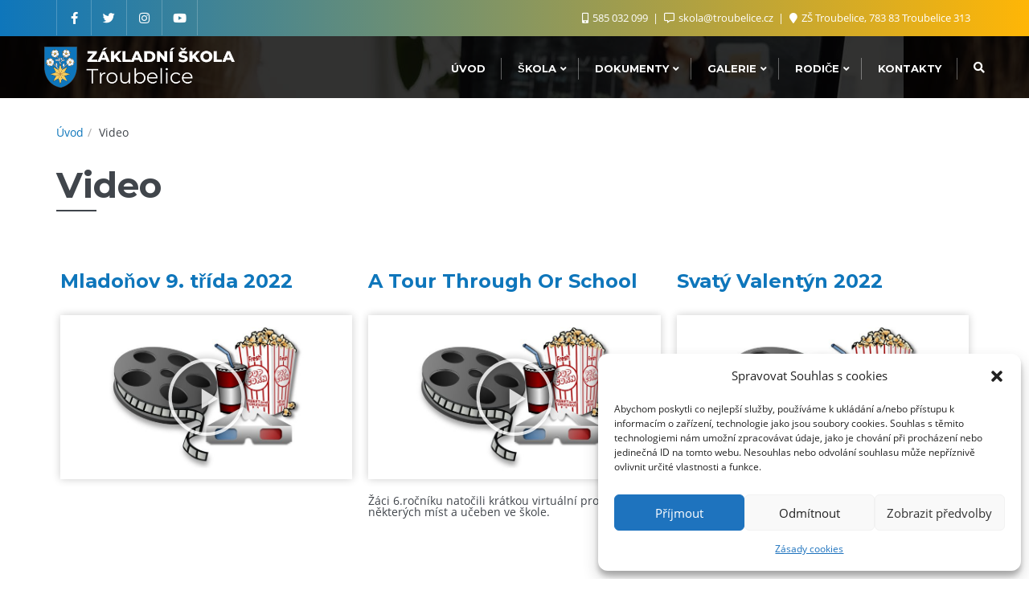

--- FILE ---
content_type: text/html; charset=utf-8
request_url: https://www.google.com/recaptcha/api2/anchor?ar=1&k=6LcAKp4nAAAAAAg4nLMR1iwJHqq3v7Wk4s7Oh1UR&co=aHR0cDovL3pzLnRyb3ViZWxpY2UuY3o6ODA.&hl=en&v=PoyoqOPhxBO7pBk68S4YbpHZ&size=invisible&anchor-ms=20000&execute-ms=30000&cb=vkf53mxs4vr2
body_size: 49786
content:
<!DOCTYPE HTML><html dir="ltr" lang="en"><head><meta http-equiv="Content-Type" content="text/html; charset=UTF-8">
<meta http-equiv="X-UA-Compatible" content="IE=edge">
<title>reCAPTCHA</title>
<style type="text/css">
/* cyrillic-ext */
@font-face {
  font-family: 'Roboto';
  font-style: normal;
  font-weight: 400;
  font-stretch: 100%;
  src: url(//fonts.gstatic.com/s/roboto/v48/KFO7CnqEu92Fr1ME7kSn66aGLdTylUAMa3GUBHMdazTgWw.woff2) format('woff2');
  unicode-range: U+0460-052F, U+1C80-1C8A, U+20B4, U+2DE0-2DFF, U+A640-A69F, U+FE2E-FE2F;
}
/* cyrillic */
@font-face {
  font-family: 'Roboto';
  font-style: normal;
  font-weight: 400;
  font-stretch: 100%;
  src: url(//fonts.gstatic.com/s/roboto/v48/KFO7CnqEu92Fr1ME7kSn66aGLdTylUAMa3iUBHMdazTgWw.woff2) format('woff2');
  unicode-range: U+0301, U+0400-045F, U+0490-0491, U+04B0-04B1, U+2116;
}
/* greek-ext */
@font-face {
  font-family: 'Roboto';
  font-style: normal;
  font-weight: 400;
  font-stretch: 100%;
  src: url(//fonts.gstatic.com/s/roboto/v48/KFO7CnqEu92Fr1ME7kSn66aGLdTylUAMa3CUBHMdazTgWw.woff2) format('woff2');
  unicode-range: U+1F00-1FFF;
}
/* greek */
@font-face {
  font-family: 'Roboto';
  font-style: normal;
  font-weight: 400;
  font-stretch: 100%;
  src: url(//fonts.gstatic.com/s/roboto/v48/KFO7CnqEu92Fr1ME7kSn66aGLdTylUAMa3-UBHMdazTgWw.woff2) format('woff2');
  unicode-range: U+0370-0377, U+037A-037F, U+0384-038A, U+038C, U+038E-03A1, U+03A3-03FF;
}
/* math */
@font-face {
  font-family: 'Roboto';
  font-style: normal;
  font-weight: 400;
  font-stretch: 100%;
  src: url(//fonts.gstatic.com/s/roboto/v48/KFO7CnqEu92Fr1ME7kSn66aGLdTylUAMawCUBHMdazTgWw.woff2) format('woff2');
  unicode-range: U+0302-0303, U+0305, U+0307-0308, U+0310, U+0312, U+0315, U+031A, U+0326-0327, U+032C, U+032F-0330, U+0332-0333, U+0338, U+033A, U+0346, U+034D, U+0391-03A1, U+03A3-03A9, U+03B1-03C9, U+03D1, U+03D5-03D6, U+03F0-03F1, U+03F4-03F5, U+2016-2017, U+2034-2038, U+203C, U+2040, U+2043, U+2047, U+2050, U+2057, U+205F, U+2070-2071, U+2074-208E, U+2090-209C, U+20D0-20DC, U+20E1, U+20E5-20EF, U+2100-2112, U+2114-2115, U+2117-2121, U+2123-214F, U+2190, U+2192, U+2194-21AE, U+21B0-21E5, U+21F1-21F2, U+21F4-2211, U+2213-2214, U+2216-22FF, U+2308-230B, U+2310, U+2319, U+231C-2321, U+2336-237A, U+237C, U+2395, U+239B-23B7, U+23D0, U+23DC-23E1, U+2474-2475, U+25AF, U+25B3, U+25B7, U+25BD, U+25C1, U+25CA, U+25CC, U+25FB, U+266D-266F, U+27C0-27FF, U+2900-2AFF, U+2B0E-2B11, U+2B30-2B4C, U+2BFE, U+3030, U+FF5B, U+FF5D, U+1D400-1D7FF, U+1EE00-1EEFF;
}
/* symbols */
@font-face {
  font-family: 'Roboto';
  font-style: normal;
  font-weight: 400;
  font-stretch: 100%;
  src: url(//fonts.gstatic.com/s/roboto/v48/KFO7CnqEu92Fr1ME7kSn66aGLdTylUAMaxKUBHMdazTgWw.woff2) format('woff2');
  unicode-range: U+0001-000C, U+000E-001F, U+007F-009F, U+20DD-20E0, U+20E2-20E4, U+2150-218F, U+2190, U+2192, U+2194-2199, U+21AF, U+21E6-21F0, U+21F3, U+2218-2219, U+2299, U+22C4-22C6, U+2300-243F, U+2440-244A, U+2460-24FF, U+25A0-27BF, U+2800-28FF, U+2921-2922, U+2981, U+29BF, U+29EB, U+2B00-2BFF, U+4DC0-4DFF, U+FFF9-FFFB, U+10140-1018E, U+10190-1019C, U+101A0, U+101D0-101FD, U+102E0-102FB, U+10E60-10E7E, U+1D2C0-1D2D3, U+1D2E0-1D37F, U+1F000-1F0FF, U+1F100-1F1AD, U+1F1E6-1F1FF, U+1F30D-1F30F, U+1F315, U+1F31C, U+1F31E, U+1F320-1F32C, U+1F336, U+1F378, U+1F37D, U+1F382, U+1F393-1F39F, U+1F3A7-1F3A8, U+1F3AC-1F3AF, U+1F3C2, U+1F3C4-1F3C6, U+1F3CA-1F3CE, U+1F3D4-1F3E0, U+1F3ED, U+1F3F1-1F3F3, U+1F3F5-1F3F7, U+1F408, U+1F415, U+1F41F, U+1F426, U+1F43F, U+1F441-1F442, U+1F444, U+1F446-1F449, U+1F44C-1F44E, U+1F453, U+1F46A, U+1F47D, U+1F4A3, U+1F4B0, U+1F4B3, U+1F4B9, U+1F4BB, U+1F4BF, U+1F4C8-1F4CB, U+1F4D6, U+1F4DA, U+1F4DF, U+1F4E3-1F4E6, U+1F4EA-1F4ED, U+1F4F7, U+1F4F9-1F4FB, U+1F4FD-1F4FE, U+1F503, U+1F507-1F50B, U+1F50D, U+1F512-1F513, U+1F53E-1F54A, U+1F54F-1F5FA, U+1F610, U+1F650-1F67F, U+1F687, U+1F68D, U+1F691, U+1F694, U+1F698, U+1F6AD, U+1F6B2, U+1F6B9-1F6BA, U+1F6BC, U+1F6C6-1F6CF, U+1F6D3-1F6D7, U+1F6E0-1F6EA, U+1F6F0-1F6F3, U+1F6F7-1F6FC, U+1F700-1F7FF, U+1F800-1F80B, U+1F810-1F847, U+1F850-1F859, U+1F860-1F887, U+1F890-1F8AD, U+1F8B0-1F8BB, U+1F8C0-1F8C1, U+1F900-1F90B, U+1F93B, U+1F946, U+1F984, U+1F996, U+1F9E9, U+1FA00-1FA6F, U+1FA70-1FA7C, U+1FA80-1FA89, U+1FA8F-1FAC6, U+1FACE-1FADC, U+1FADF-1FAE9, U+1FAF0-1FAF8, U+1FB00-1FBFF;
}
/* vietnamese */
@font-face {
  font-family: 'Roboto';
  font-style: normal;
  font-weight: 400;
  font-stretch: 100%;
  src: url(//fonts.gstatic.com/s/roboto/v48/KFO7CnqEu92Fr1ME7kSn66aGLdTylUAMa3OUBHMdazTgWw.woff2) format('woff2');
  unicode-range: U+0102-0103, U+0110-0111, U+0128-0129, U+0168-0169, U+01A0-01A1, U+01AF-01B0, U+0300-0301, U+0303-0304, U+0308-0309, U+0323, U+0329, U+1EA0-1EF9, U+20AB;
}
/* latin-ext */
@font-face {
  font-family: 'Roboto';
  font-style: normal;
  font-weight: 400;
  font-stretch: 100%;
  src: url(//fonts.gstatic.com/s/roboto/v48/KFO7CnqEu92Fr1ME7kSn66aGLdTylUAMa3KUBHMdazTgWw.woff2) format('woff2');
  unicode-range: U+0100-02BA, U+02BD-02C5, U+02C7-02CC, U+02CE-02D7, U+02DD-02FF, U+0304, U+0308, U+0329, U+1D00-1DBF, U+1E00-1E9F, U+1EF2-1EFF, U+2020, U+20A0-20AB, U+20AD-20C0, U+2113, U+2C60-2C7F, U+A720-A7FF;
}
/* latin */
@font-face {
  font-family: 'Roboto';
  font-style: normal;
  font-weight: 400;
  font-stretch: 100%;
  src: url(//fonts.gstatic.com/s/roboto/v48/KFO7CnqEu92Fr1ME7kSn66aGLdTylUAMa3yUBHMdazQ.woff2) format('woff2');
  unicode-range: U+0000-00FF, U+0131, U+0152-0153, U+02BB-02BC, U+02C6, U+02DA, U+02DC, U+0304, U+0308, U+0329, U+2000-206F, U+20AC, U+2122, U+2191, U+2193, U+2212, U+2215, U+FEFF, U+FFFD;
}
/* cyrillic-ext */
@font-face {
  font-family: 'Roboto';
  font-style: normal;
  font-weight: 500;
  font-stretch: 100%;
  src: url(//fonts.gstatic.com/s/roboto/v48/KFO7CnqEu92Fr1ME7kSn66aGLdTylUAMa3GUBHMdazTgWw.woff2) format('woff2');
  unicode-range: U+0460-052F, U+1C80-1C8A, U+20B4, U+2DE0-2DFF, U+A640-A69F, U+FE2E-FE2F;
}
/* cyrillic */
@font-face {
  font-family: 'Roboto';
  font-style: normal;
  font-weight: 500;
  font-stretch: 100%;
  src: url(//fonts.gstatic.com/s/roboto/v48/KFO7CnqEu92Fr1ME7kSn66aGLdTylUAMa3iUBHMdazTgWw.woff2) format('woff2');
  unicode-range: U+0301, U+0400-045F, U+0490-0491, U+04B0-04B1, U+2116;
}
/* greek-ext */
@font-face {
  font-family: 'Roboto';
  font-style: normal;
  font-weight: 500;
  font-stretch: 100%;
  src: url(//fonts.gstatic.com/s/roboto/v48/KFO7CnqEu92Fr1ME7kSn66aGLdTylUAMa3CUBHMdazTgWw.woff2) format('woff2');
  unicode-range: U+1F00-1FFF;
}
/* greek */
@font-face {
  font-family: 'Roboto';
  font-style: normal;
  font-weight: 500;
  font-stretch: 100%;
  src: url(//fonts.gstatic.com/s/roboto/v48/KFO7CnqEu92Fr1ME7kSn66aGLdTylUAMa3-UBHMdazTgWw.woff2) format('woff2');
  unicode-range: U+0370-0377, U+037A-037F, U+0384-038A, U+038C, U+038E-03A1, U+03A3-03FF;
}
/* math */
@font-face {
  font-family: 'Roboto';
  font-style: normal;
  font-weight: 500;
  font-stretch: 100%;
  src: url(//fonts.gstatic.com/s/roboto/v48/KFO7CnqEu92Fr1ME7kSn66aGLdTylUAMawCUBHMdazTgWw.woff2) format('woff2');
  unicode-range: U+0302-0303, U+0305, U+0307-0308, U+0310, U+0312, U+0315, U+031A, U+0326-0327, U+032C, U+032F-0330, U+0332-0333, U+0338, U+033A, U+0346, U+034D, U+0391-03A1, U+03A3-03A9, U+03B1-03C9, U+03D1, U+03D5-03D6, U+03F0-03F1, U+03F4-03F5, U+2016-2017, U+2034-2038, U+203C, U+2040, U+2043, U+2047, U+2050, U+2057, U+205F, U+2070-2071, U+2074-208E, U+2090-209C, U+20D0-20DC, U+20E1, U+20E5-20EF, U+2100-2112, U+2114-2115, U+2117-2121, U+2123-214F, U+2190, U+2192, U+2194-21AE, U+21B0-21E5, U+21F1-21F2, U+21F4-2211, U+2213-2214, U+2216-22FF, U+2308-230B, U+2310, U+2319, U+231C-2321, U+2336-237A, U+237C, U+2395, U+239B-23B7, U+23D0, U+23DC-23E1, U+2474-2475, U+25AF, U+25B3, U+25B7, U+25BD, U+25C1, U+25CA, U+25CC, U+25FB, U+266D-266F, U+27C0-27FF, U+2900-2AFF, U+2B0E-2B11, U+2B30-2B4C, U+2BFE, U+3030, U+FF5B, U+FF5D, U+1D400-1D7FF, U+1EE00-1EEFF;
}
/* symbols */
@font-face {
  font-family: 'Roboto';
  font-style: normal;
  font-weight: 500;
  font-stretch: 100%;
  src: url(//fonts.gstatic.com/s/roboto/v48/KFO7CnqEu92Fr1ME7kSn66aGLdTylUAMaxKUBHMdazTgWw.woff2) format('woff2');
  unicode-range: U+0001-000C, U+000E-001F, U+007F-009F, U+20DD-20E0, U+20E2-20E4, U+2150-218F, U+2190, U+2192, U+2194-2199, U+21AF, U+21E6-21F0, U+21F3, U+2218-2219, U+2299, U+22C4-22C6, U+2300-243F, U+2440-244A, U+2460-24FF, U+25A0-27BF, U+2800-28FF, U+2921-2922, U+2981, U+29BF, U+29EB, U+2B00-2BFF, U+4DC0-4DFF, U+FFF9-FFFB, U+10140-1018E, U+10190-1019C, U+101A0, U+101D0-101FD, U+102E0-102FB, U+10E60-10E7E, U+1D2C0-1D2D3, U+1D2E0-1D37F, U+1F000-1F0FF, U+1F100-1F1AD, U+1F1E6-1F1FF, U+1F30D-1F30F, U+1F315, U+1F31C, U+1F31E, U+1F320-1F32C, U+1F336, U+1F378, U+1F37D, U+1F382, U+1F393-1F39F, U+1F3A7-1F3A8, U+1F3AC-1F3AF, U+1F3C2, U+1F3C4-1F3C6, U+1F3CA-1F3CE, U+1F3D4-1F3E0, U+1F3ED, U+1F3F1-1F3F3, U+1F3F5-1F3F7, U+1F408, U+1F415, U+1F41F, U+1F426, U+1F43F, U+1F441-1F442, U+1F444, U+1F446-1F449, U+1F44C-1F44E, U+1F453, U+1F46A, U+1F47D, U+1F4A3, U+1F4B0, U+1F4B3, U+1F4B9, U+1F4BB, U+1F4BF, U+1F4C8-1F4CB, U+1F4D6, U+1F4DA, U+1F4DF, U+1F4E3-1F4E6, U+1F4EA-1F4ED, U+1F4F7, U+1F4F9-1F4FB, U+1F4FD-1F4FE, U+1F503, U+1F507-1F50B, U+1F50D, U+1F512-1F513, U+1F53E-1F54A, U+1F54F-1F5FA, U+1F610, U+1F650-1F67F, U+1F687, U+1F68D, U+1F691, U+1F694, U+1F698, U+1F6AD, U+1F6B2, U+1F6B9-1F6BA, U+1F6BC, U+1F6C6-1F6CF, U+1F6D3-1F6D7, U+1F6E0-1F6EA, U+1F6F0-1F6F3, U+1F6F7-1F6FC, U+1F700-1F7FF, U+1F800-1F80B, U+1F810-1F847, U+1F850-1F859, U+1F860-1F887, U+1F890-1F8AD, U+1F8B0-1F8BB, U+1F8C0-1F8C1, U+1F900-1F90B, U+1F93B, U+1F946, U+1F984, U+1F996, U+1F9E9, U+1FA00-1FA6F, U+1FA70-1FA7C, U+1FA80-1FA89, U+1FA8F-1FAC6, U+1FACE-1FADC, U+1FADF-1FAE9, U+1FAF0-1FAF8, U+1FB00-1FBFF;
}
/* vietnamese */
@font-face {
  font-family: 'Roboto';
  font-style: normal;
  font-weight: 500;
  font-stretch: 100%;
  src: url(//fonts.gstatic.com/s/roboto/v48/KFO7CnqEu92Fr1ME7kSn66aGLdTylUAMa3OUBHMdazTgWw.woff2) format('woff2');
  unicode-range: U+0102-0103, U+0110-0111, U+0128-0129, U+0168-0169, U+01A0-01A1, U+01AF-01B0, U+0300-0301, U+0303-0304, U+0308-0309, U+0323, U+0329, U+1EA0-1EF9, U+20AB;
}
/* latin-ext */
@font-face {
  font-family: 'Roboto';
  font-style: normal;
  font-weight: 500;
  font-stretch: 100%;
  src: url(//fonts.gstatic.com/s/roboto/v48/KFO7CnqEu92Fr1ME7kSn66aGLdTylUAMa3KUBHMdazTgWw.woff2) format('woff2');
  unicode-range: U+0100-02BA, U+02BD-02C5, U+02C7-02CC, U+02CE-02D7, U+02DD-02FF, U+0304, U+0308, U+0329, U+1D00-1DBF, U+1E00-1E9F, U+1EF2-1EFF, U+2020, U+20A0-20AB, U+20AD-20C0, U+2113, U+2C60-2C7F, U+A720-A7FF;
}
/* latin */
@font-face {
  font-family: 'Roboto';
  font-style: normal;
  font-weight: 500;
  font-stretch: 100%;
  src: url(//fonts.gstatic.com/s/roboto/v48/KFO7CnqEu92Fr1ME7kSn66aGLdTylUAMa3yUBHMdazQ.woff2) format('woff2');
  unicode-range: U+0000-00FF, U+0131, U+0152-0153, U+02BB-02BC, U+02C6, U+02DA, U+02DC, U+0304, U+0308, U+0329, U+2000-206F, U+20AC, U+2122, U+2191, U+2193, U+2212, U+2215, U+FEFF, U+FFFD;
}
/* cyrillic-ext */
@font-face {
  font-family: 'Roboto';
  font-style: normal;
  font-weight: 900;
  font-stretch: 100%;
  src: url(//fonts.gstatic.com/s/roboto/v48/KFO7CnqEu92Fr1ME7kSn66aGLdTylUAMa3GUBHMdazTgWw.woff2) format('woff2');
  unicode-range: U+0460-052F, U+1C80-1C8A, U+20B4, U+2DE0-2DFF, U+A640-A69F, U+FE2E-FE2F;
}
/* cyrillic */
@font-face {
  font-family: 'Roboto';
  font-style: normal;
  font-weight: 900;
  font-stretch: 100%;
  src: url(//fonts.gstatic.com/s/roboto/v48/KFO7CnqEu92Fr1ME7kSn66aGLdTylUAMa3iUBHMdazTgWw.woff2) format('woff2');
  unicode-range: U+0301, U+0400-045F, U+0490-0491, U+04B0-04B1, U+2116;
}
/* greek-ext */
@font-face {
  font-family: 'Roboto';
  font-style: normal;
  font-weight: 900;
  font-stretch: 100%;
  src: url(//fonts.gstatic.com/s/roboto/v48/KFO7CnqEu92Fr1ME7kSn66aGLdTylUAMa3CUBHMdazTgWw.woff2) format('woff2');
  unicode-range: U+1F00-1FFF;
}
/* greek */
@font-face {
  font-family: 'Roboto';
  font-style: normal;
  font-weight: 900;
  font-stretch: 100%;
  src: url(//fonts.gstatic.com/s/roboto/v48/KFO7CnqEu92Fr1ME7kSn66aGLdTylUAMa3-UBHMdazTgWw.woff2) format('woff2');
  unicode-range: U+0370-0377, U+037A-037F, U+0384-038A, U+038C, U+038E-03A1, U+03A3-03FF;
}
/* math */
@font-face {
  font-family: 'Roboto';
  font-style: normal;
  font-weight: 900;
  font-stretch: 100%;
  src: url(//fonts.gstatic.com/s/roboto/v48/KFO7CnqEu92Fr1ME7kSn66aGLdTylUAMawCUBHMdazTgWw.woff2) format('woff2');
  unicode-range: U+0302-0303, U+0305, U+0307-0308, U+0310, U+0312, U+0315, U+031A, U+0326-0327, U+032C, U+032F-0330, U+0332-0333, U+0338, U+033A, U+0346, U+034D, U+0391-03A1, U+03A3-03A9, U+03B1-03C9, U+03D1, U+03D5-03D6, U+03F0-03F1, U+03F4-03F5, U+2016-2017, U+2034-2038, U+203C, U+2040, U+2043, U+2047, U+2050, U+2057, U+205F, U+2070-2071, U+2074-208E, U+2090-209C, U+20D0-20DC, U+20E1, U+20E5-20EF, U+2100-2112, U+2114-2115, U+2117-2121, U+2123-214F, U+2190, U+2192, U+2194-21AE, U+21B0-21E5, U+21F1-21F2, U+21F4-2211, U+2213-2214, U+2216-22FF, U+2308-230B, U+2310, U+2319, U+231C-2321, U+2336-237A, U+237C, U+2395, U+239B-23B7, U+23D0, U+23DC-23E1, U+2474-2475, U+25AF, U+25B3, U+25B7, U+25BD, U+25C1, U+25CA, U+25CC, U+25FB, U+266D-266F, U+27C0-27FF, U+2900-2AFF, U+2B0E-2B11, U+2B30-2B4C, U+2BFE, U+3030, U+FF5B, U+FF5D, U+1D400-1D7FF, U+1EE00-1EEFF;
}
/* symbols */
@font-face {
  font-family: 'Roboto';
  font-style: normal;
  font-weight: 900;
  font-stretch: 100%;
  src: url(//fonts.gstatic.com/s/roboto/v48/KFO7CnqEu92Fr1ME7kSn66aGLdTylUAMaxKUBHMdazTgWw.woff2) format('woff2');
  unicode-range: U+0001-000C, U+000E-001F, U+007F-009F, U+20DD-20E0, U+20E2-20E4, U+2150-218F, U+2190, U+2192, U+2194-2199, U+21AF, U+21E6-21F0, U+21F3, U+2218-2219, U+2299, U+22C4-22C6, U+2300-243F, U+2440-244A, U+2460-24FF, U+25A0-27BF, U+2800-28FF, U+2921-2922, U+2981, U+29BF, U+29EB, U+2B00-2BFF, U+4DC0-4DFF, U+FFF9-FFFB, U+10140-1018E, U+10190-1019C, U+101A0, U+101D0-101FD, U+102E0-102FB, U+10E60-10E7E, U+1D2C0-1D2D3, U+1D2E0-1D37F, U+1F000-1F0FF, U+1F100-1F1AD, U+1F1E6-1F1FF, U+1F30D-1F30F, U+1F315, U+1F31C, U+1F31E, U+1F320-1F32C, U+1F336, U+1F378, U+1F37D, U+1F382, U+1F393-1F39F, U+1F3A7-1F3A8, U+1F3AC-1F3AF, U+1F3C2, U+1F3C4-1F3C6, U+1F3CA-1F3CE, U+1F3D4-1F3E0, U+1F3ED, U+1F3F1-1F3F3, U+1F3F5-1F3F7, U+1F408, U+1F415, U+1F41F, U+1F426, U+1F43F, U+1F441-1F442, U+1F444, U+1F446-1F449, U+1F44C-1F44E, U+1F453, U+1F46A, U+1F47D, U+1F4A3, U+1F4B0, U+1F4B3, U+1F4B9, U+1F4BB, U+1F4BF, U+1F4C8-1F4CB, U+1F4D6, U+1F4DA, U+1F4DF, U+1F4E3-1F4E6, U+1F4EA-1F4ED, U+1F4F7, U+1F4F9-1F4FB, U+1F4FD-1F4FE, U+1F503, U+1F507-1F50B, U+1F50D, U+1F512-1F513, U+1F53E-1F54A, U+1F54F-1F5FA, U+1F610, U+1F650-1F67F, U+1F687, U+1F68D, U+1F691, U+1F694, U+1F698, U+1F6AD, U+1F6B2, U+1F6B9-1F6BA, U+1F6BC, U+1F6C6-1F6CF, U+1F6D3-1F6D7, U+1F6E0-1F6EA, U+1F6F0-1F6F3, U+1F6F7-1F6FC, U+1F700-1F7FF, U+1F800-1F80B, U+1F810-1F847, U+1F850-1F859, U+1F860-1F887, U+1F890-1F8AD, U+1F8B0-1F8BB, U+1F8C0-1F8C1, U+1F900-1F90B, U+1F93B, U+1F946, U+1F984, U+1F996, U+1F9E9, U+1FA00-1FA6F, U+1FA70-1FA7C, U+1FA80-1FA89, U+1FA8F-1FAC6, U+1FACE-1FADC, U+1FADF-1FAE9, U+1FAF0-1FAF8, U+1FB00-1FBFF;
}
/* vietnamese */
@font-face {
  font-family: 'Roboto';
  font-style: normal;
  font-weight: 900;
  font-stretch: 100%;
  src: url(//fonts.gstatic.com/s/roboto/v48/KFO7CnqEu92Fr1ME7kSn66aGLdTylUAMa3OUBHMdazTgWw.woff2) format('woff2');
  unicode-range: U+0102-0103, U+0110-0111, U+0128-0129, U+0168-0169, U+01A0-01A1, U+01AF-01B0, U+0300-0301, U+0303-0304, U+0308-0309, U+0323, U+0329, U+1EA0-1EF9, U+20AB;
}
/* latin-ext */
@font-face {
  font-family: 'Roboto';
  font-style: normal;
  font-weight: 900;
  font-stretch: 100%;
  src: url(//fonts.gstatic.com/s/roboto/v48/KFO7CnqEu92Fr1ME7kSn66aGLdTylUAMa3KUBHMdazTgWw.woff2) format('woff2');
  unicode-range: U+0100-02BA, U+02BD-02C5, U+02C7-02CC, U+02CE-02D7, U+02DD-02FF, U+0304, U+0308, U+0329, U+1D00-1DBF, U+1E00-1E9F, U+1EF2-1EFF, U+2020, U+20A0-20AB, U+20AD-20C0, U+2113, U+2C60-2C7F, U+A720-A7FF;
}
/* latin */
@font-face {
  font-family: 'Roboto';
  font-style: normal;
  font-weight: 900;
  font-stretch: 100%;
  src: url(//fonts.gstatic.com/s/roboto/v48/KFO7CnqEu92Fr1ME7kSn66aGLdTylUAMa3yUBHMdazQ.woff2) format('woff2');
  unicode-range: U+0000-00FF, U+0131, U+0152-0153, U+02BB-02BC, U+02C6, U+02DA, U+02DC, U+0304, U+0308, U+0329, U+2000-206F, U+20AC, U+2122, U+2191, U+2193, U+2212, U+2215, U+FEFF, U+FFFD;
}

</style>
<link rel="stylesheet" type="text/css" href="https://www.gstatic.com/recaptcha/releases/PoyoqOPhxBO7pBk68S4YbpHZ/styles__ltr.css">
<script nonce="W7_d7yvbRHtbqcq7HIRC-Q" type="text/javascript">window['__recaptcha_api'] = 'https://www.google.com/recaptcha/api2/';</script>
<script type="text/javascript" src="https://www.gstatic.com/recaptcha/releases/PoyoqOPhxBO7pBk68S4YbpHZ/recaptcha__en.js" nonce="W7_d7yvbRHtbqcq7HIRC-Q">
      
    </script></head>
<body><div id="rc-anchor-alert" class="rc-anchor-alert"></div>
<input type="hidden" id="recaptcha-token" value="[base64]">
<script type="text/javascript" nonce="W7_d7yvbRHtbqcq7HIRC-Q">
      recaptcha.anchor.Main.init("[\x22ainput\x22,[\x22bgdata\x22,\x22\x22,\[base64]/[base64]/[base64]/KE4oMTI0LHYsdi5HKSxMWihsLHYpKTpOKDEyNCx2LGwpLFYpLHYpLFQpKSxGKDE3MSx2KX0scjc9ZnVuY3Rpb24obCl7cmV0dXJuIGx9LEM9ZnVuY3Rpb24obCxWLHYpe04odixsLFYpLFZbYWtdPTI3OTZ9LG49ZnVuY3Rpb24obCxWKXtWLlg9KChWLlg/[base64]/[base64]/[base64]/[base64]/[base64]/[base64]/[base64]/[base64]/[base64]/[base64]/[base64]\\u003d\x22,\[base64]\\u003d\\u003d\x22,\x22w5zDo2/[base64]/wr7DqyF2ZgsVfcO9woEFwoLClcKEaMONwrLCscKjwrfChsOLNSooFMKMBsKBYxgKL2vCsiNnwo0JWWrDjcK4GcOmRcKbwrciwqDCojB/[base64]/XBZ0WMOow4w+BD3CscOBBcOJw54JcGjDvhfCm3jCm8KxwoDDk0l/VHcXw4dpGybDjQt2wpc+F8KRw5PDhUTCssOtw7FlwoTCp8K3QsKhYVXCgsOaw7nDm8Oga8Oqw6PCkcKBw50XwrQFwp9xwo/CsMOWw4kXwqrDt8Kbw57Cmx5aFsOUaMOgT0zDtHcCw6zCimQlw43DqTdgwqYyw7jCvzfDnnhUBcKuwqpKOMOmHsKxIMKLwqgiw77CsArCr8O/OFQyLDvDkUvCiAp0wqR0c8OzFG9rc8O8wpHCvn5QwqhowqfCkD1kw6TDvU8/YhPCrcO9wpw0eMOYw57Ci8ONwoxPJV7Dkn8dIXIdCcOaL3NWYmDCssOPcy1obmpJw4XCrcOVwr3CuMOrXm0ILsKpwpI6wpYjw5fDi8KsNSzDpRFPTcOdUA7Ct8KYLjvDmsONLsKIw4lMwpLDlBPDgl/ClQzCknHCkG3DosK8Ch8Sw4NHw64YAsKoUcKSNy5EJBzCuwXDkRnDhGbDvGbDucKpwoFfwpnCmsKtHGnDtirCm8KmGTTCm33DnMKtw7k4BsKBEGkTw4PCgEDDlwzDrcKVY8OhwqfDgj8GTlrCmDPDi0DCtDIAdjDChcOmwqUrw5TDrMKPfQ/CsTZkKmTDu8K4woLDpnfDvMOFES7DncOSDEdlw5VCw7TDr8KMYWDCvMO3OzMqQcKqMyfDgBXDjcO6D23CkwkqAcK3wrPCmMK0ecOmw5/[base64]/eWfDnTvDjMKFEwN4DMKWEsKowpZyCxDDszXCnEoHw5sZUFDDtMO9wqHDjTHDuMO/ecOFw4MGCw0MLAzCigtqwo/DksOiGxXDlcKNCSdrFsOPw7nDhMKMw5TCllTDvsOGdH/CrsKaw64uwr3Cjk7ClsOqPMOnw6IpPEJDw4/CoiB+WynCnykTdDIow6s8w63DusOzw5IZVjwZGnMSwqbDtXbCmHoYHsK5NQfDqsOdVQzDijfDjcOCXV5iS8Ktw7bDumgJw67ClsO/fsOgw6jCtsO5wrlkw7/[base64]/CoFZibcOgw6kFwplBMBPCvGLDrzFmwq1qwojDgcOnwr3CvMOoMAYAwrEZa8OHfXgnViXCtlccaFdgwoxvZEZSfX9fZlRmGTIbw5cyDFfCg8OYUMKuwp/DugnCrMOEA8O2XFB5wo/CgMKgQR8Uwq0wcsK4w6jCggrDjcKFdBfDlsONw7/DrMKjw5A/[base64]/DsVxhe0nCtcOUw6nCvsOawpzCizFIwqXDhsOZwpVhw4MLw7sNNnEtw6jDn8KmPyzCg8OsVmLDhWzDnMONEmpVwqsvwrhhw5NKw7vDlSEJw7Q5A8Oaw4YPwpXDjCl+Z8OWwpTDmMOODMOHTSBSX2MfXA7Cn8ONUcOfLsOYw4V+UsK/D8Odd8KmOMKpwrLCkybDrThWaSjCp8K8URjDucOHw7LCqsOgcRvDq8OMdAN8Vn3DsUJ/woTCi8OqdcOQUsO0w7PDiSvCpFZ3w4zDj8KVfxbDjFcAWzDCrmgmJgdjd13CiG5/[base64]/CkWTCtsOXwojCg8OPwptrw4NdBRLDkDVKwpNcw7psAw7Dhy4/XMOYShMGaQ7Ds8KwwpHChlLCn8OTwqF6GcKlL8KswoQ5w4vDmcKITsKMw6UOw6cFw5RLWCPDpS1mwqsKw50fwozDqcOqDcOzwobDrhoQw7MnZMOBW0nCuTlOwqEVCVl2w7fCullOfMKEc8OJU8KiF8KRemTDtTrDrMKRQMKTKA/DsmvDn8KoPcOHw5VscMKDVcKdw7nCu8KgwpERO8KQwqTDoBPCscOmwqfDjsOjO1AVAgHDkW/DlygWUsKZGA3DmsKsw7EWaRQDwp3DuMK9ezDDpVR2w4PCrzpMWsKzWcOGw6MOwq5uTAQ6w5bCpg3CrsOBGkwscR1EAl/CrsOPeRPDtxDDnmkSR8O2w5XCo8KOJCdiwrw7wqbCsxARL1vCvDERwplnwpVmawsdaMOowo/CgcKVwp1xw5zDmsKQNAXCk8OkwrJowqbCiivCpcOEHT/CkcKiwqBbw7ggw4nCucOvwodGw5/CklPCu8K1w40yawPCsMKAPGTDgnJsc1PCmMOcE8KQfMOCw659BMK4w5xbRWx/[base64]/DlsKjw5LDjcKqwq3CuB7ClnYQJjFjwqjDusOdw682TEUccDPDrgE6F8Kfw5g6w5rDssKgw4fDnMO5w4Y3w5gYAsOVwoQAw5VrC8Ozwo/CjHHDj8OUw6rDqcOPTsK2ccOUwp5IAMOHZMOlelfCrcKEw4fDjDbClMKQwq0bwpnCnMKJw4LCl0powovDpcOmAsOUZMOgPMKcP8OTw6lxwr/Cu8OAw43CjcOTw53Ch8OBNsK6w6wNw511FMK9w5Q0wqTDri8YeXgiw5J3wph6KD1XXMKfwqjCkcOnwqnDmnXDqV9nAMOGJMKARsOHwq7CgMONYkrDjmlJZgXDpcOHbMOrIUhfbsOMGlfDpsOjBsK/[base64]/amsORHXCj8OTR8O4bU52wo7CnngXY8KoKCcSwp3DiMOcTV/[base64]/DsKieSctwo1GX3fDncKpC8OmfhnDqSvCg0AVbsOPwqcCChARf3TDhMOLJVXCgMOQwr1/J8KYwo3DsMKNSsOKY8KywonCusKZwovDlBhqw5vCosKKQcKkVsKoecKcLU/Cl2fDjsKTEMKLPh8HwqZDwr3Com7DkE4SGsKQGXzCqX4qwogfB07Dhh3Ci17DknnDmMOPwqnDtsOLwqbDuRHDuSvCl8OUw7JlYcK9w6MVwrTCkGsRw59ML2/Co1LCmcOSw7p2V07ChhPDt8KiUlTDhl4xLX0ewphYNMKZw7rChcOpYcKFFzVaeDYkwptOw5jCmsOlIV5PXsK1w5U7w4R2e0NXK3LDgcKTZSszZR/DpsOPw6fDmXPChMOjegNZQ1LDkcKkckXCpMOYw4zCjx7DvzQGRsKEw7BMw5nDoycGwqzDvnJya8OKw6t/w69pwrViG8K/acKECMOBT8K6wrgmwpcpw6ksdcO9esOAJ8ONw5zCt8KXwp7Cujxdw7rDlmUqB8OyecKJZcKkesOAJxBTd8Ohw4LCksOjwr7CucK3SHcMXMKpW1t/w6LDp8OrwoPCucKkP8O9PS1yQCQHfWNcfcOkaMKXw5rDgcKQwrZVw43DqcOJw7NDT8OoVsOydsOWw7Ykw7jCi8Ohw6HDvcOjwqUgCkzConXCmMOeS3HCgMK4w5vCkxXDoVHClsKjwoB8PMOMUcO5w7zChivDqkh0wqbDgcKNZcO0w4LDmMO5w4d7FMOfw7/DksOgL8Kgwrd6SsK0LVzDq8OgwpDCgn0nwqbDjMOJPhjDqmPCrcOEw40uw5t7NsOQw7ZQQsOfQQbCvsK/Ej/CoEjDpl5RfsOBNVHDhXfDtBDCqSzCsUDCoVwwTMKLd8K6wo3DsMKowobDmSDDhVbCqhTCmcK7w4EiMhLCtWbCghLCsMOVM8Oew5BUwqMGd8KGcUdLw6ZWeFZ6w7TCn8OmLcKTFhDDh3HCqcKJwozCqCkRwoXDjCnDqVozR1bDgWF/Z0LDsMK1BMKEw7hJw7sZw5VcSDt/[base64]/w6B0w4gAw7Mhw6hiw43CgcKXCE3DonQowqwsbixkw5jDn8OxXMKncmTDtsKJJsKxwrPDhcOVMMKIw5HCpMOMwrF6w4E/NsK4w5QPwrUDAGVnbjRSO8KSeF/DocOib8OId8ODw6QZw58sQRp2PcKNwqbDkXwOCMKJwqbCiMOkwqrDrBkewo3CoWNLwroUw5xDw7TDusOQwqssd8KVPlMXCCTCmSZtw6xbJVdHw4LCi8Kow6HCvHghw5HDmsOEG3nCm8O8w57DncOnwqfCkm/DvMKWCsK3E8K+w4vCo8K9w6fCp8Kbw5fCjsK2woFuSDQxwrHDvG3CqwFpZ8KLfcKiw4TCjMOGw4gQwp/[base64]/DpkDDv2YYw7DCjGjDhcO+w4EMw7gwGcOhwqzCnMKYwpNHwoNaw5PDuCjDgSgIGR3CjcOpw6XCnMK9HcOXw7nDoFbDm8O+c8KgOywSw63CrMKLOUENMMOBRBBFw6gCw7VawoMbCcKnCnbCscO+wqEQc8O8bBFwwrY/w4PCohh8QMO/EVPCh8KsaWnCj8OVT0Zxw6YXw6o8UcOqw5PCnMOwf8OCdxFYw5DDv8Obwq4oOsOXw406woDDtnlaZcOcewzClMOsc1XDoUzCrX7Cg8KfwqXCq8KdMj3CqMObeAsHwrsaESZXwqcHD0vCuAfDsBYwO8KSd8KMw7LDuWvDn8ORw5/[base64]/CvhZCH8Kld0fDk8OvE1nDkMORc8OhKyMhw6/[base64]/CmxvCgQHDgFsJbBxmbzxyw6hSN8OjccOlw74Gb1vCqsO/w4PDoyPDqsOqdw1iCRfDhcOLwrpOw5kvwpbDhjlPUsKeAMOFSyzCiVwIwqTDqMODwo4twpZkdMOww5Fcw7gmwrQzdMKcw7bDi8KMAMOMK2nCvjd4wpbCvR/[base64]/DiMOOwr4sFcKVw6bDlHDDqHXCgRF3YMOXd8OoSsOJCwU2D35Swpc0wpzCrioiB8O5wpTDrsKqwoMLVMOIa8Kww4sKwpUaDcKcwq7DoSDDvCbCicOVaS/[base64]/CiUlzw65MaVrDqC3CncKLw7rCvUvCqAvDoSpST8K6wpDCtMKdw4rCgyQtw7/DtsONa33ClsO2w5vCp8OWTzItwoHCkiogHFQWw4TDqsODwrjDqENLHFvDix3DkMOHAMKGF21+w6PDpsKoCMKLwpNhw59Lw4jCpXDCm1obBCDDkMK2dcKuw5YGw5bDryDDsFIRw5DCjHrCvcKFNnggATBvQH3Dp0BUwovDkC/[base64]/DrAzCgCzDjnvDqzbDl8KSJnpFbigUwp3DnF4ww4bCssORw5UpwqPDicOFWkQow4RWwpdpesKBGHLCr2nDlMKnOWJAQRHDrsOmJ3/CqzExwpwXw44Bez8pLTnCvMKdeCTCg8OgFcOoW8KgwqZCK8Kbe0QXw63CsC3Diw4kwqIIZTUVw5BTworCv0jCkxUQMmdNw7/Dq8Khw6cMwqMYFMO5wo4fwpjDjsObw7nCgkvDucOKwrXCtFc0HxfCiMO2w7JrScOzw6pjw6zCvCpQwrR+TVI/NcOFwqhdwoXCuMKcwoldccKPPsOwd8KoYihBw5Usw6TCk8OCw5DCoWvCjHlMa0gNw4LCsj8Zw5BUEsKnwr1DTsOIGzJ2RHIAfMK/wqbCig5PBMKVwpFxasOvGsK4wqDDu2Zow7PCoMKGwqtMwoIGR8OvwqzCgCzCqcKHwpPDs8OIAMK0aAXDvxLCuGTDg8Kqwp/CjcODwppTwrUQwq/DhRHClMKtwpjCq13Cv8KRG1phwqkFwpkzcsKOwrsRIcKsw4HDoRHDuH/[base64]/woJdw47Ch8OzRsKewprCtWMXJQQrQMKKwqNQWCouwpwGTMKVw63CjcO+GQXDs8OkWcKUVcKBF1ENwrjCqcKsbHTCi8KNNBzCnMK/esKpwokhVhbCh8Kiw5bDosOdXcKqw5wWw4hyCwkQCV1Lw6jCvMOVQF9LIMO1w5XCnsOJwqBiw5nDkV52OcKtw794CTTCl8Kowr/[base64]/YDBEw4PCqmUHZsOLBR1mw4lTwovCsULDplnDq17DocOvwpUUwqpIwpHCsMK4X8OKZGfDosKAw7Bcw7Fqw70Iw5VDw6F3wphcw6B+NERfwroVJ3tJAAvCpTk9wp/DrMKRw5rCsMKmUMOiHsO4w4J1wqZeKHHCmWRIbjACw5XDji1Fwr/Dj8O3w5xtaRsDw43CksKlFUDCrcKyLMKVCQjDg0cWBTDDo8OTSUJ6bsKdCHTDscKNJMKLXSvDsXMYw7XDlMOnOcOvwo/DkSzDqcK6FVDCoHoEw5t+wpkbwo1cV8KRA1wQeAAzw6AYJgjDvcKye8O6woLCgcK9wqcORnDCjl7CvGl8ZFbDq8KfAMOxwq8qAMKYC8KhfcKFwqUxXwoVVjnDkMKsw48Qw6bCh8K+wrNywokmw78YBMKtw7YWY8KRw7YmGTbDuzZeDgnDqFDDigF/w5PCqTjClcKnw5jDjGYJc8KTC2Y1SsKlaMOOwpTCkcKBwogdw4jCjMOHblHDtHFNwqLDmVB4IsKLwpUAw7nChwfDngdoNgFgw5vDgMOiw5xkwpsCw5TDnsKUKybDisKawrQ/w5cHB8OfSyrCi8OgwqXCjMOywrnDvEAww5PDujcGwqIvYhTCjsOFCxQfUAIlZsOOTsOTQ2JEIcOtw7HDpTYtwr4IPhTDl3p9w4jCl1TDo8KZFUFzw5bCiVlfw6bCvVp8PkrDrAnDnwLCnMOFw7vDv8O/ayPDqAnDlsKbJmoVwojCii5Qw6glbsKmasONTxhmwqFNV8KzN0Arwp8fwoXDpcKLFMO1fB3CpyvClFXDq0vDnsOTw7DCv8Oawr8/JcOyCBNwTnsyGjbCsEDCti7CjgXDin8KM8OiM8KbwozCqw3Du1rDp8OMRxLDrsKKLcOvwrXDisKnC8OpOMKAw7g2Em8Ww4/DqVnCt8Kaw73ClSvClUTDkmtow5HCrsO5wqQSdMKow4fDojHDmMO1NhzDnMO9wpEOfj90PcKgZE1Kwp97QcO/wpPDucK1csKgw47DpsOKw6vCuh1GwrJFwqARw5nCiMOyeVLCuXXDuMO0dz1PwqFDwqQhBcKAQUQIwr3DvcKbw7MuC1sBS8OyGMKFUsODOSMfwqIfwqVaYsKsVMOWL8ORecO7w6ttw5TCkcK+w7vCiVs+JsKMw6EPw7vCrcKEwr8nwqduKUh9EMOww6khw7IHWB/[base64]/TMO5wprDn8OdwqkCw6BHDcOgw5BWRsOhXMODw4DDkzECw4PDjcOceMKxwr1HPwcswqhlw5XCh8OVwqHDpjTClsOEfTrDkcOvwo3Dl2UWw49xwqhtVsKOw7gNwqbCuhc9QGNrwonDhlzCsENbwoc2woXCssK/T8KUw7YFw4loa8Ocw6dmwrwuw6TDpnjCqsKjw5BxLSB/[base64]/TiHCksKKfUXCn8OQw5BmAzhXQHjDoWTCj8KXw6PCkMOXLsO5wphVw4PCu8KffsOKXsOSXktyw7gNNMKDwo4yw7bCrg3Dp8KgG8Ksw7jDgDnCqz/Ck8OeX2pAw6YcchTCq1HDghjCgsK4Ewo3wp3DplTCgsOXw6DDu8KELSMqSMO2wpDDhQTDk8KUB0tzw5Ikw5LDsHPDsSphJ8Kjw4HCmcOkemfCh8KGThnDmMOWUQTCt8OcA3nCm2MMHsKYaMO8wrfCp8KswpvCtlfDtsODwq1AQ8K/wq98wrfCmFXCujLDpMOOBFXCuBjCm8KuDGrCv8Kjw7/Cjn4ZfMO+IyfDsMKgf8KDdMKew5k9wo9QwqLDjMKnwqrChMOJw5gqw43DisKowpvDg3fCplppGHhHaStAw5FWPsODwo9Kwr/DhVQpCFDCo3UWwr83wpxiw6bDtTnChVcywrPCrnsQwqvDsR3Dm0Bpwqhow6Qtw4g9NmnCtMKVZMK7w4XCncObw59ewpUcNSJZVGtLQnnDsBcGesOnw47CuTVlBV3DvgAKZsKNwrHCn8KrMcKXw4VCw51/wp3Cqxg+w6hYIUhNXQx+CsOyW8O/wpV6woPDi8K/wr1cFsOww79DVMO7woowfH0CwrpIw4fCj8ODGsO4w6nDr8OCw4rCtsOHJFgUG33Clztkb8OgwoDCkWjDgQrDlkfCrMODwq13Jw3Dpi7Dr8O0YcKZw5UOw7RRw6PChsOnw5lreArDkApcdnoEwpLDmsKiEcKJwpfCqnxQwooLWR/[base64]/[base64]/Ds8OZw5gxFsONd8OtwrZ1O8Kwwo7CkUkOwrzCiwfDrFw7EyBPw4wgZcK5w7fDvH/Dv8KdwqLDsSADAMOsY8K8J1LDuX3CjCQ2IgvDm1NfHsOZDl3DqMOKw45hBnbDk2/DhTTCisKvT8KtEMKww6zDkMOzwqctCmRrwojCv8OZJMOdEAUBw7BMw7bCkywIw6PCv8K7wrnCpcOsw4VPA3hLAcOFHcKUw7HCrcKtJS/[base64]/[base64]/[base64]/dsKlBcKSwqFfw4/Cq8OOPcKcdwbDgsKSw57CssOxwq82JsKNwrfDqwI7RsKFwpoqD3IRLcKFwrQTGE00wrl3w4F0w5jDu8O0w5Jhw4smw6DDgCpOScKWw7vClMKSw5/DkArDg8KKNlIvw7w8M8Kkw7RaMUnCv2bCvFotwrTDvQDDn2zCi8KKTsOew6JswpLClwrCm2vDisO/eD7DmMKzW8K2wp/[base64]/DHDCvMOeYUTDmsKzRsOATMOPwrQmw6sLw7lFw6nDvjrDhcOJfsKKw5/Dgg7DuiQ2MwvClH9NKyzDpWXDjRPDjS3CgsOHw6FqwpzCrsOjwohow4QPQVA9wqN2D8OvbMK1P8Ktw5Ffw4k9w7jDihfDtsKyE8KFw5rCi8KAw5J4XDPCgS/DvMKtwp3DvwdCYHx8w5JrIMKRwqc6SsOnw7oWw7oKDMOGPQsfw4nDvMKec8Okw75LOkHCmSDDlEPCoGBeXS/CjljDvMOmV14+wpJuwr/Cv2VSHBsgS8KCFhbCosOhfcOswqRFZcOIw7oDw6zDlMOLw4slw7Qjw4g/VcOFw6MVKFTDvBtwwrAlw5nCgsOQGxUVXMKWCH7DsGHCsxRkEj5Hwp9iwp/CnwfDpAzDoVp9w5bCm2DDn05bwpsSwobCpSfDjsOnw603EmocMcKcw7PCpsOjw4DDs8OywprCkGAjacOEw6Rhw43DqsOrKEVmwpDDmk0mO8KHw73CvsKaCcO8wqgDIMOdFMO2bHcAw5I4AsKvw5zDnw/DucO9SmJQZjQawqzChQBww7HDk1p6AMOmwpNcFcO7w6LCkX/DrcOzwpPDrHpHIAnDk8KcPgLDg1ZEfzLDr8O7wo7DpMOkwpPCvD/CtsKaMhPClsOPwo8Iw4nCp3hPw682G8KBJcKDw6/Du8KAfWtdw5nDoRAcUDRQY8K8w7wQSMO5w7LDmlzDhQovfMOkPUTDosONwpHCs8K5wpbDrEFyVy0AYTtbNsK4w5JZYnPCicOBXsOaOhLDkBbClWHDlMOmwqvChHTDhcKVw6bDs8O5PsO3LcOaPU/CsjwuZ8KnworDpsKxwpHDoMKjw4J3wr9Xw5HDl8KXasK/wr3CuGbChsKoeHvDncOXwqYnPF3CqsKgA8KoGMK/w6PDvMKEeAzDvEvCnsKww78dwrhRw490Xk0IIjlWw4fDjkHDq1hXVjITw5E9I1MoG8OQEUV7w5AwDgAOwocvVcKjLcKMfjzCkUTDtcKNw7jDsVzCvsOoYA8pAVTClsK3w6rDn8K1QsOKOMOcw4XCgX7DjsODKErCoMOmIcOwwrfDn8OUcS/CmiXDtXrDqMOGf8ONa8OTfsOXwog2SMOMwqDCm8O3RCfCjSgEwqnClFl7woJDwo/DlcKew7YjEsOpwp/DgH3DsGPDqcK6LEJ1fsO0w53DlsKLFmhPw4fCjcKOw4RQMcO5w6HDrlZIwq/Drwo0wrzDujQ4wrtnNsKQwokOwp1BV8OnQ0bCqzhAd8K5wqHCgcOTw5TCrcOlw7drQzHCmMOZwo/Cth1xUMKFw4JhS8Ofw7hLTcOYw5zChFRsw5owwonCmTpPVMOIwqjCsMO3D8KSwpDDvsKhdMOowrLChS9Pd0cbSiTCrcKow69tGcKnU0JLwrHDqkrDv03DnF8bNMK7w4cldsKKwqMLw7HDkMOTP07DscKCQj/Dp17CkcOdEcODw4zCjmkIwovChsOowonDncKrw6PCqV8nO8OSCX5Ow5rDqsKSwqfDq8OxwqTDuMOTwr43woBkSMK2w7bCiFkUfHIowpInecKowrbCtMKpw4xuwoXClcOGSsOewqjCsMKHFXPDhcKFwpZiw5Auw613dG1KwrJsIEIeJ8KlSWjDr1R/On8Iw53DhsOAb8O+ScOXw6RYw49nw67CnMKhwrPCrsKGDATDsV7DsxMRYjDCvcK6woUfFRtsw7/CvEd3wpnChcKABMO4wpJIwqhuwqUNwpNLworCgXrCrA/CkgnDjjXDrAxdEMKeEsKjcm3Dlg/[base64]/DlCrCq8OLw5zDusKvB2Vtw4/DtcOqw6XDuHdtwqjCmcKzw6bCohsfw5ssKsKNexzCvsOjw4cDRcO/[base64]/[base64]/[base64]/fRxrwqPCuMOxwoY2wptrDRzDicOnOwXDtsKiAMO5woTDtBgOX8KgwoIFwq8Nw4xwwokcd0nDqTDClsOpKMOKwp8LfsK3w7PCiMO2wpN2wpAqF2MSwrbDvsOQPhF7XSXCp8Ouwr41w6YyAGUmw7HCgcOawrvDkF/DosOywpAyJcONSGJdFCN7w77DhX3CnsK8BMOrwo85w65/w7B1DEfCnltdcmtCUVfChyfDnsOpwrspwqrCksOOXcKmwow3w5zDu1LDlw/[base64]/DsUrDom5Of8Kxw53DoMKWw6TDhcKIw7bCicOeN8Kjw7DDqA/DpzzDs8KLRMKLGMOTPzBSwqXCl0fCt8KJJcK8NcOCJG8PH8OLQMOVJw/[base64]/Dp8K3woFBw7FpJsO7YBdIwrDDq8K+PHnDsAzCpS4CV8OHw4h+TsOkYEpmw7PDrwBrUcKQVMODwqLDpMOIFcKrw7bDhUvCpMO/[base64]/bG19SsOow7p6GcKswrTDksOuaADCv8Kgw4XCsEXDoMKyw6zDtMK8wqk1wrJbakhVw63CpThgQcK9w6/CvcOuWsOAw7LDqMKkwrFkZX5CTcKPFMKZwr8dCsKYMsOCVcOTw6XDmQHCnlTDgcOPwrzDh8KOw75ZbsOmw5PDo0VcES7DnA0Sw4AawoQNwofCilvCkcOYw4TDmEgRwoLCr8O5LwfCm8OIwpZ0wp/CsTlcw4RuwrQjw5Fow7fDrsKqSsO1woAIw4RBF8K5KcOgehPDnWbDoMO4UcKcUMKyw4xVw5F+SMOAw6E2w4lhw7goX8Kuw7XChsKhQEUFwqIywrLDoMKDNcKRw7/[base64]/w4skFxNJKcKhw4PDsxcVWMOQc8OVUcKTw7x9w6/DjTt9w5vDqMO0fcKiR8K6P8OPw40TYxDDh2nCnMKXWcOTNyfDkFAMBCR7w5AIw5TDi8Kfw4snRsOKwoxVwoDCnBBxw5TCpxDDs8KOAgd9w7pLC1wUw7rCnV7CjsKIDcKqDzYPd8KMw6DDhizDnsOYRsObw7fCmA3CuUd/[base64]/[base64]/CksO5Z3V2w4HCgMOgw7fCg3/DhMKETH1DwqR5wqbCj1rDn8O9w5vCv8KdwrjCusK0wrYwMcKaHiZ6wqUATFRAw41qw6vCq8KZw7RDOsOrdsOFHcOFG0nCpxTCjjd/wpXCk8OHYVQNVHnCng0mCRzCicKgbzHDuwrDm3fDpGcNw58/fBrCvcOSasOaw7zCtcKyw4vCrUgMK8K0TwbDocKjw77CqCzCgjDCj8O9fMOlUMKww7lXwo/DqAxtJkokw4Jhw4gzJnFQIARhw4JJw5F4w5vChl5XFS3CtMKlwr8Mw45Ewr7DjcOsw7nCmcOPecOBfFx8w7Z7w7wmw5E5woQlwq/Ds2XDo2nCvcKBw5p7DBFmwqPDp8OjacOpWCI/wrEFYhpMacKZUiQeS8KJGcOhw4/Dn8KGXHjDlsKYcBded3dMw6jCpBvCklLDnQd4b8KuQXTCi0B5HsK/ScOGQsOIw4PCh8OADjFYwrnCiMOaw5wrZj1rDEfCuzRJw77CosKxAF7Cqn8cDATDqA/[base64]/[base64]/DpcKcIGzDilnCg8OFeUszwoUNw48BfMOTewRkw7HDpCTCrcOAawzCvH7CiWt9wq/DpxfCgsK5woDCiwBtcsK1ScKNw7lESsKSw5lBSsKdwoXDpyFVV34NJBHCqAlLwqU2X3AodQcew5sEwo/DiSI0e8ODRh7Ciw3CmEbCrcKiasKgw4J5YSciwpQEW3UdQ8OjbUEAwr7Di3NOwpxjFMKJHAk+EMKXw5jDh8OuwpHDpsOxTsOPwpwoRcKaw7nDlMOGwrjDvxYidxnDhkcEwoPCvWTDrSwHwqc1FsODwoXDj8Omw6fCkMOJFnDDi3kdw4XDs8O7CcO0w7cVw6/DrELDnDrCnV7Cj29oXsONFQLDhyhkw4/DgGEkwqthw4Qra0bDncO9McKcUMKkWMO8SsKyRsOkdj9UKMKgVMKwf19ow5zDmxTClFXCpjjCr1bDhj5/w5otYcOZEVwZw4LDlShgAWXCrFwBw7bDlXHDvMK2w6PCq3U9w6DCiTs/wr/CjMO/woTCtcKIN2DCn8KmMCcGwoIxwpJEwr3Du2/CvD7Dj2RJWMKtw5kDaMKuw7IgTwXDp8OMKiFVK8Kdw7fDiQPCrBoWCnRsw4nCt8OSPcOxw4Frwr5pwpgEw4ppfsK7wrHDtsO3NX/DlcOvwpjCnMOCM1zCgMK3worCknXDplnDiMOsQT8FSMKQw4pEw5LDgVzDnsOzO8KtXwXDolvDqMKTF8OyAlgJw5c9ccO6wpECA8OWBiV/wrzCkMONwrxawqs/cF3Drkx9wpnDgMKdwrfDncKCwq1/NhbCnMK5A34jwoLDiMKgJz9IL8Ocw4zCvRXDkcONY2kAwpfCmcKAJsOMa3TCmsO1w43DtcKTw4nDhVlTw7lcXjRfw6sWVQ0SMmTCj8OJPH/[base64]/[base64]/[base64]/w7/CjcOaBmPChcO4NGvDuMO+w6/[base64]/Cg2fCiMKdw7/DtVJxLsKARS7Cjk3DmCrDhQfDvDnClsK9w5DDsDFlwpA/[base64]/wprCvDDChWPCj1HDhFvDnMOOwoHDmsKhwo5HLwAYDUBIaHXCmSjDusO3w4vDk8KJR8KLw5EwLDXCvGAAa3zDvH5IdMO4E8OrCzTCiGbDlyXCmTDDqzjCvMOdI05xw77DtsOafETCt8OWNsObwpNTw6fDncKIwo3DtsOWw6/CtMKlJcOLUybDu8KdeysKw7vDqg7CsMKPMMKjwqRRwobCsMOWw5QiwrTCoE8nI8Obw7ouCHkZbGA3ZEkpfMOww4JZMSXDm0PCryUbHUPCuMOww4FtDlQxwpYtaB4ncBQgw4dkw71Vwrsuw6PDplnDgnnDqAjCiz/Cr0R+OG4dYWfDpQ0jEsOlw4zDsGHCgsK8c8OQI8Kbw6DDh8KYLMKKw587wqzDoCrDpMOFYSNRAGAYw6U8KgJNw5xdwoc6MsKBFsKcwqkiDxHCkBDDjwLCmsO/w4lEfBpFworDicKANMOkBMKMwo3CmcK7Z1tNCwHCvmDCk8KSQ8OOc8KkJ1bDqMKDQMOvW8KXP8O7w7jDniXDoVZXVMOAwo/[base64]/CcOJw7rDqMKWJg92U8OuAHMkMcOIw63DuAkXwrxLW07Ct3hzdE/DoMOUw5jDucKTDhLDhlZiOT7CplrDh8KLGmPDmBUVwq7DnsOnw4jDj2TDr01zwpjCisKmwodmw7nDhMOdIsOmUcKZwpnCocObK28BIBPDnMKNesO0w5coKcKse37DmsOCW8KqBRbCl0/DgcO+wqPCqGLCh8O2LcOzw7vCrWM6ByrCryklwpDDlMKpO8OCV8K1PcKww4bDl0HCh8O4wpPCtMK3I0N6w4/[base64]/wrA6w4/CgcOLcsKswrZ7wqUnLTFPwoNBBQ/CkG7DqHjDjkjDrGbDlkJ1wqPCrQ7Dt8OFw6LCvyjCtMOgQQZxwqVqw48hwqHDgsOefxdlw4QawpNeccKyWsOBXcOyektoXsKHbTXDlMOfZMKpcxdQwpLDhsOBwp/DscK7Ok9Yw4AeHEfDsU7Du8OqUMKtwqLDgmjCgsOzw6FQw4c7wppUwoJsw6bCrTBZw4hJcWUrw4XDjMK8w7PDpsK5wp7Dg8OZw7sVTzs5R8OawqwkVEkpQH4GagHDsMKjw5YvBsOuw6kLRcKiRmLDghbDlMK7wpvDtAU3w4PCn1JHNMKVworDkXkFRsOYfjfCqcOOw7/DsMOkBsOLIsKYwrnDiRTDsBZxGSjDrMKbCMKgw6vCmmfDocKCw5wXw4DCpErCv2/CusOuccOGw6kLesOTw4nDn8OWw4p9wonDqXTCllpQSCEVNn0yWsO6eHHCoy7Dt8OSwoTDo8Oyw6glwrPDrQdAwpYBwqDDvMKwNxNmEMO+ccOOY8KOwo/Dj8OOw43Cr1HDsBJ1PsO6I8K4dcK6TsOpwp7DuS4KwrbCkz1hw5QbwrA3w73Dj8KUwobDrWnCvWHDvMONGQvDqhDDg8OoJVElw6Zow4PCoMOxw4RlQT/CqcOcRWhXJRxgFcO7w6hdwqBUPhJyw4J0wrrCg8Oqw7PDmcOawohGZcOfw4lfw7fDrcO6w6ZnYcOaX33DksOyw5RcdcKaw4LCvMO2S8KJw5hSw75qw6ZPw4rCnMOdw455wpfDlnfDmBsAw4zCvB7CvFI4CzXCqH/ClsKLw7zCsCjDnsKxw6DDuFfDvMO8JsOVw6/CvsKwOzFbw5PDi8OlfRvDinF1wqrDsRwJw7Q9DnnDqxNBw7QTHSLDtA3DhlzCrlEyHVwTRsOCw5BdXMKqHivDn8OnwrjDg8ORXsOTScKJwrPDgw/DjsOGTDcKw5vCrAjDoMK5KsKJIsOSw6TDhsKtNcKywrrCv8OrQ8O6w6vCl8KawpLCp8OPe3RVw7nDhB/CpsOjw6lyUMKBw7F7b8O2PsO9HxXCtMOzQsOaUsKsw4wQecOVw4XDmzclwqEbKGxiJMKpDAbCjAwiIcOvesK+w6bCsiHCs0DDn1sPw73CmWY3woXChhp1JDvDl8OWw4ECw4BlNRfDkWpawr/CoWsMJknDscO9w5HDqBlef8Kiw7Mjw73CvsKzwoLDtsOqYsKKwrg9ecOWV8OaNsOwAHUtwpzCosKnKsKfWBlEU8OJGjfClcOyw6w7fhfDslnCtT7Cm8K8worDmSHDoR/CvcOTw7grw5hvw6ZjwrrDp8O+wozCoxQGw4MCOS7Dj8Krwqw2eTorJzl3bDzCpsOODj4uDgVAQMOAMMOWKMK+dgrCtMK5Ng/DrcKIJsKew7DDpRloLzIUwroracO/[base64]/DqMO6dQMWwpfDvDgmaEMkVUEYZxnCtiRnw4Miw79+L8KDwopHcsOEAsKpwqFNw6sEcCB3w7vDumZlw5B0A8Oww6YcwobDulTCrWsnI8Ozw5lXwoFMUMOlwpfDlSjDhhHDjMKIw7jDnnZXSD1CwqnDiig2w7LCvATColDDkG8Awr1CVcOTw4I9wr9Gw7wmPsO/w5TChsKyw6FFcG7DrcOxBwcAAsKjdcOCLwvDrMOHdMKvV3diZsKfR2TDgsOLw5/DmcOgJyvDkcOuw7HDkMKvAyw1wrTDuX3Cm2w3w4ohH8Kyw7Y/[base64]/DskbDlsOFM3IOPWsiw7ZRwoAsw65+axAAw7TCosKtw5jChj0UwpktwpPDmsOrw7EQw5jDs8O/cX8nwrZbaHJ+wq7Cl2hOfMOhwpLCjHljSGPClmBuw7PCiG8hw5LCpMOpZwpIWDbDoh3CjB45SjJEw7xgwpIcPMOuw6LCqcKVf3sAwqFWfBjCscOvwrI+woNJworCoVLCj8KvAzDCqjpUe8K4YybDqxMZeMKVw7JoFlBrXMOXw45AIcOGGcO6G2Z6BE3Cr8OXSMOvSm/[base64]/CiSXDi8KJwqLCvcOXSMOwR8OOenJPw5lww7LDkn7CmMOhOsO7w7t2w47Dmw5FATzDlzHDq3h3wqbCkGgxDTjCpsKGUDZaw4lESsKeKi/[base64]/Dg8ORw6t6L3/Cs8OBbGHDvcKKw6cSw65qwp5bBlbDicODLcONA8K8fVBSwrTDrF5ILBfCundgLcKCHhRxwr/CjcKyGnDDisKfPsObw7bCt8OZLsOcwqg+w5fDmcKWBcO3w7nCisK/U8K5GX7CnmHCmRU1dMKHw77Dv8OQw61QwpgwC8KJw7BFFzLDsixrGcO3G8K6eRIyw6RFfMOKc8KmwoDCqcKcw4RHRjDCosO6w7zCgw3DqyDDtsOyNsK2wonDolzDpnnDh3vCgU4ewrAqdcO+w7DChsOnw502wq3CpcOvSS5/w79vX8OtZEB3wo8nw7vDnlhfbnvChzLCosK7w5Jfc8OQwqw2w5oswoLDmsKZPCEEwqzCtEdNe8KUZcO7OMO8wpvChUwhYcKkwpDCn8O+AVddw53DtMKMwoBHcMKVw5zCsT4qQnvDoDbCtcOJw4sDw4/DnMKAwrHChxnDsmXCsA/DicOMwqJKw7gyBMKVwq1CdyMuVcK0DUFWCsKwwqdZw7HCvi3DkWbDk33DvcKdwpPCu0TCq8KnwrzDslDDrsO3w73CiiA5w68gw6N7wpY1eGxWLMKIw6xxwofDh8O7w6zDlsKufCzDl8K1aE1sXMK5R8KEUcK/w4EAPMKOw5E5BAfDt8K8wofCtUkPwq/Dki/DmgLCjSo9enEpwo7CnkvCnsKqdcO8wogtLcKjFcO9wo7CnA9NVG0tKsKQw7YJwptHwrQEw6TDqjXCg8OAw5Zyw57ClE4zw606e8KVIHnCm8Ouw4TDqQ/[base64]/DmjDDlXlnKSU2wp19X8Ozwqk0wqo/fUBjJsOQewTCrsOOX0YjwovDnUbDpEPDmTTCsER3XlsNw6ZMw5bDvHjCuFvDh8OowoU8wrjCpXkKLyBJwqnCo1AULgRzEhfCjMOEw48zw6Mmw50MC8OUf8Ogw6UrwrIbey7Dq8OSw7hqw77Cug9uw4E/cMOrwpzCgsOVOsOnNmfCu8K5w7HDsD95fmYowpZ5FMKSBsKqcDfCqMOgwrDDvMOsHcO8BWUDG2JLw5TCvX4Gw4HDvQLChXkYw5zCisO2w6DCiS3DpcOGWRAiP8O2w73DmgAOwrjCvsOawp7DusKLFT/[base64]/[base64]/CgWDDl8KsBsOHJkRZJmYUwpDCk1dCw6PDucOvY8O3w6HDn0pkw61YfcKgw7cDPzdVAi3CpGPCiEBuccOCw6hjE8O/wo4zBiXCknU7w5XDpcKGeMK6VcKQLcObwpvCnsKQw75NwptFbMOyclfDgk1rw53DmjDDq1Elw4MFPsOgwpB5wpzDusOlwqJ/GxYSwrTCnMODbWnCisKKRMOZw4M/[base64]/[base64]/DhnMFwqXCmMKzw6DCvMORY8KFQiYHwrsjw4sAfsKKwotiJydPw5ZdeVkgPsOOwozCgMOvdMOjwr3DrBLDrR/CvyTDlWVPU8Kmw6k7wp1Ow58EwqpwwqDCvCfDrkN/[base64]/DiRxhBsOTbh4bHic2w5BVIsKvw6jDliRFNW9xEsOGwo0Uwpw6wq/Cj8OIwromRsOaYsO+ATbDocOkw79ne8KRAgZ7RsOENAvDtR1Jw4IPOcOuP8OZwpFaRiQSX8KSMA/DjARkdgbCrHbChRN8TsOGw5vCvcKQeDpbwqw3wqRTw55VXCAZw7k\\u003d\x22],null,[\x22conf\x22,null,\x226LcAKp4nAAAAAAg4nLMR1iwJHqq3v7Wk4s7Oh1UR\x22,0,null,null,null,1,[21,125,63,73,95,87,41,43,42,83,102,105,109,121],[1017145,797],0,null,null,null,null,0,null,0,null,700,1,null,0,\x22CvkBEg8I8ajhFRgAOgZUOU5CNWISDwjmjuIVGAA6BlFCb29IYxIPCPeI5jcYADoGb2lsZURkEg8I8M3jFRgBOgZmSVZJaGISDwjiyqA3GAE6BmdMTkNIYxIPCN6/tzcYADoGZWF6dTZkEg8I2NKBMhgAOgZBcTc3dmYSDgi45ZQyGAE6BVFCT0QwEg8I0tuVNxgAOgZmZmFXQWUSDwiV2JQyGAA6BlBxNjBuZBIPCMXziDcYADoGYVhvaWFjEg8IjcqGMhgBOgZPd040dGYSDgiK/Yg3GAA6BU1mSUk0GhwIAxIYHRHwl+M3Dv++pQYZ+osJGaEKGZzijAIZ\x22,0,0,null,null,1,null,0,0,null,null,null,0],\x22http://zs.troubelice.cz:80\x22,null,[3,1,1],null,null,null,1,3600,[\x22https://www.google.com/intl/en/policies/privacy/\x22,\x22https://www.google.com/intl/en/policies/terms/\x22],\x22ye/WlAXXIwpm9HN1u2S1qwWoq1pX9s8TpDjX4k4aGq4\\u003d\x22,1,0,null,1,1768524772071,0,0,[109,234,61,188],null,[166,51,84],\x22RC-GTXI2l-z_L0BuQ\x22,null,null,null,null,null,\x220dAFcWeA7xG0uiGxVVKch8_utaelPF6PXzLJkhnixIuxrmW4zIAdzrAKmvpjkqE9KhUlEsWqUnZPZvr675z4Ed34LbqVQU4JRkKw\x22,1768607571913]");
    </script></body></html>

--- FILE ---
content_type: text/css
request_url: http://zs.troubelice.cz/wp-content/themes/bizberg/assets/css/style.css?ver=0.3
body_size: 28354
content:
/*------------------------------------------------------------------
* Table of Content
* 1. Dafault
* 2. Column title
* 3. Header
* 4. Featured banner
* 5. Section Header
* 6. About us
* 7. skills & Experience
* 8. Portfolio
* 9. Testimonails
* 10. Animated Number
* 11. Blog
* 12. Get-in-touch
* 13. Contact
* 14. Footer
-------------------------------------------------------------------*/

/*************************
*******Dafault******
**************************/

html, body{overflow-x: hidden!important;}

.red-btn {
    text-align: center;
    margin-top: 35px;
    width: 100%;
    display: inline-block;
}

.red-btn .btn-primary:hover, .error-section a:hover{
  background: #2fbeef;
 transition: all ease-in-out 0.3s;
}

.left-btn{
  text-align: left;
}

input[type=text], 
input[type=email], 
input[type=password], 
input[type=date], 
input[type=url], 
select {
    font-size: 14px;
    font-weight: 400;
    background-color: #fff;
    border: 1px solid #f1f1f1;
    border-radius: 0px;
    padding: 10px 20px;
    color: #666;
    margin-bottom: 1rem;
    height: 44px;
    box-shadow: none;
    margin-bottom: 0;
    width: 100%;
}

.btn, form.post-password-form input[type="submit"]{
  border-width: 0;
  border-radius: 2px;
  padding: 8px 12px;
}

.btn-primary, a.btn-primary, 
p.form-submit .submit, 
.reply a, input.wpcf7-form-control.wpcf7-submit, 
form.post-password-form input[type="submit"] {
  background: #2fbeef;
  font-size: 14px;
  /*transition: all ease-in-out 0.3s;*/
  color: #fff;
  padding-left: 15px;
    padding-right: 15px;
}

.btn-primary:hover, a.btn-primary:hover, 
p.form-submit .submit:hover, 
.reply a:hover, input.wpcf7-form-control.wpcf7-submit:hover, 
form.post-password-form input[type="submit"]:hover {
  background: #2fbeef;
  transition: all ease-in-out 0.3s;
}

input[type="password"]{
  border-radius: 0px;
    padding: 5px 10px;
    font-size: 14px;
    border: 1px solid #f1f1f1;
}

/*************************
*******Column title******
**************************/

.column-title {
  margin-top: 0;
  padding-bottom: 15px;
  border-bottom: 1px solid #eee;
  margin-bottom:50px;
  position: relative;
  line-height:1;
}
.column-title:after {
  content: " ";
  position: absolute;
  bottom: -1px;
  left: 0;
  width: 30%;
  border-bottom: 2px solid #d42a2a;
}

ul.nostyle {
  list-style: none;
  padding: 0;
  margin-bottom: 20px;
}
ul.nostyle i {
  color: #45aed6;
}
.scaleIn {
  -webkit-animation-name: scaleIn;
  animation-name: scaleIn;
}
@-webkit-keyframes scaleIn {
  0% {
    opacity: 0;
    -webkit-transform: scale(0);
    transform: scale(0);
  }
  100% {
    opacity: 1;
    -webkit-transform: scale(1);
    transform: scale(1);
  }
}
@keyframes scaleIn {
  0% {
    opacity: 0;
    -webkit-transform: scale(0);
    -ms-transform: scale(0);
    transform: scale(0);
  }
  100% {
    opacity: 1;
    -webkit-transform: scale(1);
    -ms-transform: scale(1);
    transform: scale(1);
  }
}

/*************************
*******Header******
**************************/

.logo{
  padding: 10px 0;
  display: inline-block;
}

a.logo{
    color: #2c2c2c;
}

.logo img{width: auto;max-height: 70px;}

/*************************
*******Featured banner******
**************************/

a.scroll {
    position: absolute;
    right: 50%;
    left: 50%;
    bottom: 50px;
    width: 100%;
    margin: 0 auto;
    font-size: 36px;
}

@media(min-width: 1300px){
    .swiper-pagination.swiper-pagination-bullets{display: none;}
    .top_bar_wrapper > .col-sm-4{padding-left: 0;}
    .top_bar_wrapper > .col-sm-8{padding-right: 0;}
}

@media(max-width: 1100px){
    .swiper-pagination.swiper-pagination-bullets{display: block;}
    .swiper-button-prev, .swiper-button-next{display: none !important;}
}

@media(max-width: 765px){
    .swiper-button-prev, .swiper-button-next{display: none !important;}
}

/*************************
*******Section header******
**************************/

.section-header {
    margin-bottom: 50px;
    width: 70%;
    margin: 0 auto 50px;
}

.section-header p{
  color: #999;
}
.section-header .section-title {
  color: #272727;
  text-transform: uppercase;
  position: relative;
  padding-bottom: 20px;
  margin: 0 0 20px;
  line-height: 0.8;
}

.section-header .section-title span{
  color: #039be5;
}
.section-header .section-title:before {
  content: "";
  position: absolute;
  width: 140px;
  bottom: -2px;
  left: 50%;
  margin-left: -70px;
  height: 1px;
  background: #ebebeb;
}
.section-header .section-title:after {
  content: "";
  position: absolute;
  width: 20px;
  height: 20px;
  bottom: -11px;
  left: 50%;
  margin-left: -12px;
  border: 3px solid #fff;
  transform:rotate(45deg);
  -webkit-transform:rotate(45deg);
  -o-transform:rotate(45deg);
  -ms-transform:rotate(45deg);
  background: #039be5;
  box-shadow:inset 0 2px 4px rgba(0, 0, 0, 0.5);
}

h1.site-title{
  margin: 15px 0 40px;
}

.site-title a {
    box-shadow: 0 0px 12px;
    padding: 5px 15px;
}


/*Navbar*/
.navbar-default {
    background:transparent;
    border-radius: 0;
}

.navbar {
    border-bottom: 0;
}

.sidebar .navbar-nav{
  background: transparent;
  margin:0;
}

.navbar.navbar-default {
    -webkit-transition: none;
    -moz-transition: none;
    -ms-transition: none;
    -o-transition: none;
    transition: none;
    border: none;
    padding: 0;
    margin:0;
}


.navbar-brand {
    font-size: 24px;
    position: relative;
    color: #f49b00;
    letter-spacing: 2px;
    font-weight: 500;
    padding: 0;
    height: auto;
}

a.navbar-brand {
    transition: all 0.1s ease;
    -webkit-transition: all 0.1s ease;
    -moz-transition: all 0.1s ease;
    transition: color 0.5s ease;
    -webkit-transition: color 0.5s ease;
    -moz-transition: color 0.5s ease;
    
}

.navbar-nav>li>a{
  font-weight: 600; 
}

a.navbar-brand span{
    color: #fc883a;
}

.navbar-default .navbar-brand {
    color: #FFF;
    transition: all 0.3s ease;
    -webkit-transition: all 0.3s ease;
    -moz-transition: all 0.3s ease;
}

.navbar-default .navbar-brand:hover {
    color: #D60D45;
}

.colored-navbar-brand .navbar-default .navbar-brand {
    padding-right: 30px;
    position: relative;
    color: #f49b00;
    display: inline-block;
    float: none;
}

.navbar-default .navbar-nav>li>a {
    line-height:inherit;
    font-size: 14px;
    padding-top: 0;
    color: #777;
    padding-bottom: 0;
    text-transform: uppercase;
    letter-spacing: 1px;
    padding:20px 20px 15px;
    border:none;
    font-family: 'Montserrat', sans-serif;
    font-size: 13px;
    border-top: 5px solid transparent;
    position: relative;
}

.navbar-default .navbar-nav>li>a:after {
    content: '';
    position: absolute;
    top: 30%;
    bottom: 0;
    background: #f1f1f1;
    width: 1px;
    height: 38%;
    right: 0;
}

.navbar-default.sticky .navbar-nav>li>a:after {
    top: 30%;
}

.navbar-default .navbar-nav>li>a:hover:after,.navbar-default .navbar-nav>li>a:focus:after{display: none;}

.navbar-default .navbar-nav>li:last-child>a:after{display: none;}

.navbar-default .navbar-nav>li>a.menu_custom_btn:after{display: none;}

.navbar-default .navbar-nav>li>a.menu_custom_btn{
    padding: 8px 16px;
    background: #2fbeef;
    margin-left: 20px;
    border: none;
    color: #fff!important;
}

.navbar-default .navbar-nav>li>a.menu_custom_btn:hover{
  /*opacity: 0.8;*/
  color: #fff!important;
  background: #2fbeef!important;
}


header .navbar-default .navbar-nav>li.active, header .navbar-default .navbar-nav>li.active>a, header .navbar-default .navbar-nav > li > a:hover{
    background: #2fbeef!important;
    color: #fff;
    border-top: 5px solid #1997d2;
}

body .navbar-default .navbar-nav>li>a:focus{
    color: #fff !important;
}

header .navbar-default .navbar-nav > li > a:hover:after{display: none;}


.sidebar .navbar-default .navbar-nav>li>a .sub{
    text-transform: capitalize;
    font-weight: 300;
    font-family: OpenSansRegular;
    line-height: 30px;
    font-size: 11px;
}

.navbar-default .navbar-nav>li>ul>li>a span.sub {
    font-size: 11px;
    text-transform: capitalize;
    position: relative;
}

.navbar-default .navbar-nav>li>ul>li>a span.sub:before {
    content: '\f105';
    padding-right: 5px;
    font-family: 'Font Awesome 5 Free';
    font-weight: 900;
}

.sidebar .navbar-default.sticky .navbar-nav>li>a .sub {
    display: none;
}

.has-menu-description .logo{
  padding: 19px 0;
}

/*.navbar-default .has-menu-description .navbar-nav>li>a.menu_custom_btn{margin-top: 28px;}*/

/*search section*/

.header-search {
    position: relative;
    float: right;
    /*margin-top:8px;*/
    padding-left: 20px;
}

.header-search i {
    /*margin-top: 32px;*/
    color: #777;
}

 .header-search .search-box-wrap {
    display: none;
    position: absolute;
    right: 0px;
    z-index: 2;
    top: 83px;
    background: rgba(255, 255, 255, 0.05);
    border-width: 0px 1px 1px;
    border-color: rgba(255, 255, 255, 0.07);
    border-style: solid;
    padding: 10px;
}

.header-search .searchform {
    width: 360px;
    max-width: 100%;
    margin: 0px auto;
}

.header-search form.search-form {
    position: relative;
}

.header-search form.search-form label{margin: 0;}

.header-search input.search-field, .header-search input.search-field:visited, .header-search input.search-field:focus {
    width: 100%;
    margin-bottom: 0px;
    color: rgb(255, 255, 255);
    border-width: 5px;
    border-style: solid;
    border-color: rgba(255, 255, 255, 0.1);
    border-image: initial;
    background: rgba(255, 255, 255, 0.05);
    padding: 11px 60px 10px 15px;
    border: none;
    outline: none;
}

.header-search .search-form input#searchsubmit, .header-search .search-form input#searchsubmit:visited {
    background: rgb(47, 190, 239);
    border-color: rgb(47, 190, 239);
    position: absolute;
    top: 0px;
    right: 0px;
    font-size: 13px;
    margin: 0px;
    border-radius: 0px;
    padding: 14px 20px;
    color: #fff;
    text-transform: uppercase;
    letter-spacing: 2px;
}


/* Main Menu Dropdown */

.navbar-nav li {
    position: relative;
    text-align: left;
    padding: 0;
}

.navbar-nav li ul {
    z-index: 9999;
    padding: 0;
    margin: 0;
    position: absolute;
    left: 0;
    width: 200px;
    display: none;
    background-color: #FFF;
    border: 1px solid #EEE;
    border-top: 2px solid #2fbeef;
    -webkit-box-shadow: 0px 0px 12px -3px rgba(0, 0, 0, 0.4);
    -moz-box-shadow: 0px 0px 12px -3px rgba(0, 0, 0, 0.4);
    box-shadow: 0px 0px 12px -3px rgba(0, 0, 0, 0.4);
}

.navbar-nav li ul li a {
    justify-content: space-between;
    align-items: center;
    display: flex;
    line-height: 1.8;
    padding: 10px 15px;
    font-size: 12px;
    font-weight: 500;
    color: #636363;
    border-bottom: 1px solid #f1f1f1;
    transition: all ease-in-out 0.3s
}

.navbar-nav li > ul > li:last-child > a,
.navbar-nav li > ul > li > ul > li:last-child > a {
    border-bottom: 0;
}

.navbar-nav li ul li:hover a {
    padding-left: 20px;
    padding-right: 10px;
    text-decoration: none;
    transition: all ease-in-out 0.3s;
}

.navbar-nav li ul li a:hover{
    color:#2fbeef;
    transition: all ease-in-out 0.3s;
}

/*.navbar-nav li a i {
    float: right;
}*/

.navbar-nav li ul li ul {
    position: absolute;
    left: 199px;
    top: -2px!important;
    width: 200px;
}

.navbar-nav li ul li:hover ul li a {
    padding-left: 15px;
    padding-right: 15px;
    transition: all ease-in-out 0.3s;
}

.navbar-nav li ul li ul li:hover a {
    padding-left: 20px;
    padding-right: 10px;
    transition: all ease-in-out 0.3s;
}

.navbar-nav li ul li ul li ul li:hover a {
    padding-left: 20px;
    padding-right: 10px;
    transition: all ease-in-out 0.3s;
}


/*
    Slicknav - a Mobile Menu
*/

.slicknav_menu {
    display: none;
}

.slicknav_nav > li > a {
    padding: 10px 15px;
    border-bottom: 1px solid #3b3844;
    width: 100%;
}

.slicknav_btn {
    position: relative;
    display: block;
    vertical-align: middle;
    float: right;
    padding: 0.438em 0.625em 0.438em 0.625em;
    line-height: 1.125em;
    cursor: pointer;
}

.slicknav_menu .slicknav_menutxt {
    display: block;
    line-height: 1.188em;
    float: left;
}

.slicknav_menu .slicknav_icon {
    float: left;
    margin: 0.188em 0 0 0.438em;
}

.slicknav_menu .slicknav_no-text {
    margin: 0
}

.slicknav_menu .slicknav_icon-bar {
    display: block;
    width: 1.125em;
    height: 0.125em;
    -webkit-border-radius: 1px;
    -moz-border-radius: 1px;
    border-radius: 1px;
    -webkit-box-shadow: 0 1px 0 rgba(0, 0, 0, 0.25);
    -moz-box-shadow: 0 1px 0 rgba(0, 0, 0, 0.25);
    box-shadow: 0 1px 0 rgba(0, 0, 0, 0.25);
}

.slicknav_btn .slicknav_icon-bar + .slicknav_icon-bar {
    margin-top: 0.188em
}

.slicknav_nav {
    clear: both
}

.slicknav_nav ul,
.slicknav_nav li {
    display: block
}

.slicknav_nav .slicknav_arrow {
    font-size: 0.8em;
    margin: 0 0 0 0.4em;
}

.slicknav_nav .slicknav_item {
    cursor: pointer;
}

.slicknav_nav .slicknav_row {
    display: block;
}

.slicknav_nav a {
    display: block
}

.slicknav_nav .slicknav_item a,
.slicknav_nav .slicknav_parent-link a {
    display: inline
}

.slicknav_menu:before,
.slicknav_menu:after {
    content: " ";
    display: table;
}

.slicknav_menu:after {
    clear: both
}


/* IE6/7 support */

.slicknav_menu {
    *zoom: 1
}


/* 
    User Default Style
    Change the following styles to modify the appearance of the menu.
*/

.slicknav_menu {
    font-size: 16px;
}


/* Button */

.slicknav_btn {
    margin: 0;
    text-decoration: none;
    background-color: transparent;
    padding: 0;
    -webkit-transition: all 0.3s ease-in-out 0s;
    -moz-transition: all 0.3s ease-in-out 0s;
    -ms-transition: all 0.3s ease-in-out 0s;
    -o-transition: all 0.3s ease-in-out 0s;
    transition: all 0.3s ease-in-out 0s;
}


/* background color for responsive button */

.slicknav_btn.slicknav_open:before {
    font-family: 'Font Awesome 5 Free';
    content: "\f00d";
    font-weight:900;
}

.slicknav_btn.slicknav_collapsed:before {
    font-family: 'Font Awesome 5 Free';
    content: "\f0c9";
    font-weight:900;
}

.slicknav_btn.slicknav_open,
.slicknav_btn.slicknav_collapsed,
.slicknav_btn.slicknav_open:before,
.slicknav_btn.slicknav_collapsed:before {
    text-decoration: none !important;
    border: none;
}

.slicknav_btn.slicknav_open:before,
.slicknav_btn.slicknav_collapsed:before {
    font-size: 21px;
    color: #fff !important;
}

.slicknav_menutxt {
    line-height: 22px !important;
}

.slicknav_btn:focus {}


/* Button Text */

.slicknav_menu .slicknav_menutxt {
    color: #DFF2F2;
    font-weight: 400;
    font-size: 14px;
}


/* Button Lines */

.slicknav_menu .slicknav_icon-bar {
    background-color: #f5f5f5
}

.slicknav_menu {
    padding: 0;
    margin-top: 0;
}

.slicknav_nav {
    color: #B6B3C4;
    margin: 0;
    padding: 0;
    font-size: .875em;
}

.slicknav_nav,
.slicknav_nav ul {
    list-style: none;
    overflow: hidden
}

.slicknav_nav ul {
    padding: 0;
    margin: 0;
}

.slicknav_nav ul li {
    border-bottom: 0;
}

.slicknav_nav .slicknav_row{
    padding: 0;
    margin: 0;
    border-bottom: 1px solid #3b3844;
    padding: 10px 15px;
    position: relative;
}

.slicknav_nav a {
    margin: 0;
    text-decoration: none;
    color: #B6B3C4;
    display: block;
    -o-transition: all 0.3s ease;
    -webkit-transition: all 0.3s ease;
    -moz-transition: all 0.3s ease;
    transition: all 0.3s ease;
    font-weight: 300;
    text-transform: uppercase;
    font-size: 12px;
    text-align: left;
}

.slicknav_nav a.btn-primary {
    background: transparent!important;
    border: none;
    padding: 10px 15px;
}

.slicknav_nav .slicknav_item a,
.slicknav_nav .slicknav_parent-link a {
    padding: 0;
    margin: 0;
}

.slicknav_nav .slicknav_item {
    position: relative;
}

.slicknav_nav .slicknav_item a {
    border-bottom: none;
    display: block;
}

.slicknav_nav {
    position: absolute;
    top: 50px;
    left: 0;
    right: 0;
    background: #1F1D26;
    z-index: 99;
}

.slicknav_nav ul li {
    background: #1F1D26;
    padding: 0;
}

.slicknav_nav li.menu-item > a {
    padding: 10px 15px;
    border-bottom: 1px solid #3b3844;
    width: 100%;
}

.slicknav_nav ul li li {
    padding-left: 0;
}

.slicknav_nav ul li ul {
    padding-left: 0;
    padding-right: 0;
}

.slicknav_nav ul li ul a, .slicknav_nav ul li > a{
    padding: 10px 15px;
    /*border-bottom: 1px solid #3b3844;*/
}

.slicknav_nav .slicknav_row:hover {
    -webkit-border-radius: 0;
    -moz-border-radius: 0;
    border-radius: 0;
    background: #443E56;
    color: #FFF
}

.slicknav_nav a:hover {
    -webkit-border-radius: 0;
    -moz-border-radius: 0;
    border-radius: 0;
    background: #443E56;
}

.slicknav_nav .slicknav_txtnode {
    margin-left: 15px;
}

.slicknav_nav a.slicknav_item{
    font-size: 14px;
    position: absolute;
    top: 0;
    right: 0;
    bottom: 0;
    padding-top: 9px;
    width: 50px;
    text-align: center;
    border-left: 1px solid rgba(255, 255, 255, 0.05);
}


/* plus-minus or arrow sign */

.slicknav_nav .slicknav_arrow:hover {
    background: rgba(255, 255, 255, 0.05);
}

.slicknav_menu .slicknav_icon {
    display: none;
}

.bizberg_header_wrapper {
    display: flex;
    align-items: center;
    justify-content: space-between;
}

#slicknav-mobile{
    display: none;
}

@media only screen and (max-width: 1024px) {

    #slicknav-mobile{
        display: block;
    }

  .text-logo .slicknav_btn{
    top: 38%;
  }    

   .slicknav_nav{top:90px;}   

   .navbar.sticky .slicknav_nav{top:73px;} 

  .text-logo .slicknav_nav{
    top: 100%;
  } 

  .slicknav_nav a span.sub, .slicknav_nav a i.has_sub_menu_parent{display: none;}

}

@media (max-width: 768px) {

    .bizberg_header_wrapper {
        padding: 0 15px;
    }

    .single_post_layout_2 .related_posts_wrapper .related_posts:first-child {
        flex-direction: column-reverse;
        justify-content: flex-end;
    }

    body .single_post_layout_2 .related_posts_wrapper .related_posts:first-child .content-col {
        padding-top: 10px;
        padding-bottom: 0px;
        width: 100%;
    }

    .single_post_layout_2 .related_posts_wrapper .related_posts:first-child .image-col .related_image {
        height: 300px;
    }

    .single_post_layout_2 .related_posts_wrapper .related_posts:first-child .image-col {
        width: 100%;
    }

}

@media (max-width: 767px) {
    
    nav.navbar.navbar-default.navbar-fixed-top.with-slicknav {
      background: rgba(0, 0, 0, 0.5);
    }

}

@media (max-width: 479px) {
    
}

/*************************
*******Swiper Banner******
**************************/

section.banner {
    padding: 0;
    overflow: hidden;
}
.slider {
    height: 550px;
    overflow: hidden;
    position: relative;
    background: #000;
}
.border-line {
    position: absolute;
    bottom: 0;
    left: 0;
    right: 0;
    width: 100%;
    height: 17%;
    background-size: 100%;
    background-position: bottom;
    z-index: 9;
    background-repeat: no-repeat;
}
div:not(.elementor-widget-container) > .swiper-container {
    width: 100% !important;
    height: 100% !important;
}
.swiper-slide {
    overflow: hidden;
}
.slide-inner {
    position: absolute;
    width: 100%;
    height: 100%;
    left: 0;
    top: 0;
    background-size: cover;
    background-position: center;
}
.slide-inner .slide-image {
    animation: kbrns_zoomInOut 15s linear 0s infinite alternate;
    position: absolute;
    width: 100%;
    height: 100%;
    left: 0;
    top: 0;
    background-size: cover;
    background-position: center;
}
.slider .swiper-container-horizontal>.swiper-pagination-bullets, .slider .swiper-pagination-custom, .slider .swiper-pagination-fraction {
    bottom: 70px;
}
.slider .swiper-pagination-bullet {
    width: 10px;
    height: 10px;
    background: #fff;
    opacity: 1;
}
.slider .swiper-pagination-bullet-active {
    background: #ffa801;
}
.slider .swiper-container-vertical>.swiper-pagination-bullets {
    right: 50px;
}

.slider .swiper-button-next, .slider .swiper-button-prev{
    background: #fff;
    border-radius: 50%;
    height: 40px;
    width:40px;
}

.slider .swiper-button-prev, .swiper-container-rtl .swiper-button-next {
    left: 30px !important;
}
.slider .swiper-button-next, .swiper-container-rtl .swiper-button-prev {
    right: 30px !important;
}
.slider .swiper-button-next:after, .slider .swiper-button-prev:after {
    font-size: 16px;
    color: #444;
    transition: all 0.3s;
    position:absolute;
    left: 0;
    right: 0;
    margin:0 auto;
    text-align: center
}
.slider .swiper-button-next:hover, .slider .swiper-button-prev:hover {
    color: #fff;
    transition: all 0.3s;
    background: #ef2853;
}

.slider .swiper-button-next:hover:after, .slider .swiper-button-prev:hover:after {
    color: #fff;
    transition: all 0.3s;
}
.swiper-content {
    z-index: 1;
    position: absolute;
    left: 50%;
    margin: 0 auto;
    text-align: center;
    width: 80%;
    top: 50%;
    transform: translate(-50%, -50%);
}

.swiper-content h1{
    font-weight:700;
    margin-bottom: 20px;
}

.swiper-content h1, .swiper-content p {
    color: #fff;
    line-height: 1.2;
}
.swiper-content p {
    font-size: 15px;
    margin-bottom: 28px;
    line-height: 25px;
}
a.slider_btn {
    text-transform: uppercase;
    letter-spacing: 1px;
    padding: 12px 20px;
    border-radius: 40px;
    border-style: solid;
}
/*---------- ANIMATION ----------*/

@-webkit-keyframes kbrns_zoomInOut {
    0% {
        -webkit-transform: scale(1);
    }
    100% {
        -webkit-transform: scale(1.2);
    }
}
@-moz-keyframes kbrns_zoomInOut {
    0% {
        -moz-transform: scale(1);
    }
    100% {
        -moz-transform: scale(1.2);
    }
}
@-ms-keyframes kbrns_zoomInOut {
    0% {
        -ms-transform: scale(1);
    }
    100% {
        -ms-transform: scale(1.2);
    }
}
@-o-keyframes kbrns_zoomInOut {
    0% {
        -o-transform: scale(1);
    }
    100% {
        -o-transform: scale(1.2);
    }
}
@keyframes kbrns_zoomInOut {
    0% {
        transform: scale(1);
    }
    100% {
        transform: scale(1.2);
    }
}



/*************************
*******About us******
**************************/

#about {
  background: #242a33 url(../../assets/images/cta2/cta2-bg.jpg) no-repeat 50% 50%;
  background-size: cover;
  color: #fff;
  padding: 70px 0;
  text-align: center;
}

#about h2,
#get-in-touch h1,
#get-in-touch h2, #about-us .about-skill h2 {
  color: #ffab0a;
}


#skills, #experience, #about, #testimonials, #blog, #animated-number, #portfolio, #get-in-touch, #contact, #service{
  padding: 100px 0;
  background-attachment: fixed;
}


/*************************
*******skills &Experience ******
**************************/
#skills .media{
  margin-top: 0px;
}

#experience .media{
  margin-top: 30px;
}

#experience .section-header{
  margin-bottom: 20px;
}

.media.service-box-small{
  text-align: center;
}

.media.service-box-small .pull-left {
  margin-bottom: 20px;
  float: none!important;
}

.media.service-box .pull-left {
  margin-right: 20px;
}
.media.service-box .pull-left > i, .media.service-box-small .pull-left > i {
  font-size: 24px;
  height: 64px;
  line-height: 64px;
  text-align: center;
  width: 64px;
  border-radius: 100%;
  color:#d42a2a;
  box-shadow: inset 0 0 0 1px #d7d7d7;
  -webkit-box-shadow: inset 0 0 0 1px #d7d7d7;
  transition: background-color 400ms, background-color 400ms;
  position: relative;
}
.media.service-box .pull-left > i:after, .media.service-box-small .pull-left > i:after {
  content: "";
  position: absolute;
  width: 20px;
  height: 20px;
  top: 50%;
  margin-top: -10px;
  right: -10px;
  border: 4px solid #fff;
  border-radius: 20px;
  background: #d42a2a;
}
.media.service-box:hover .pull-left > i, .media.service-box-small:hover .pull-left > i{
  background: #d42a2a;
  color: #fff;
  box-shadow: inset 0 0 0 5px rgba(255, 255, 255, 0.8);
  -webkit-box-shadow: inset 0 0 0 5px rgba(255, 255, 255, 0.8);
}

/*************************
*******Portfolio******
**************************/

#portfolio {
  background: #f5f5f5;
  display: inline-block;
  width: 100%;
  padding-bottom: 0px;
}

.da-thumbs {
    list-style: none;
    padding-left: 0;
}
.da-thumbs li {
    padding: 0px;
    position: relative;
}
.da-thumbs li a,
.da-thumbs li a img {
    display: block;
    position: relative;
    width: 100%;
}
.da-thumbs li a {
    overflow: hidden;
}
.da-thumbs li a div {
    position: absolute;
    background: rgba(0, 0, 0, 0.7);
    width: 100%;
    height: 100%;
    text-align: center;
    padding: 50px 20px 0;
}

.da-thumbs li a div h3{
  padding-bottom: 5px;
}

.da-thumbs li a div span {
    font-weight: normal;
    color: rgba(255,255,255,0.9);
    text-shadow: 1px 1px 1px rgba(0,0,0,0.2);
}
/*index portfolio style 2*/

.index-style .col-sm-4{padding: 0 3px;}

@media(max-width:767px){
  .index-style .col-sm-4{padding: 0 15px;}
}


/*************************
*******Testimonails******
**************************/

.testi-inner {
    background: #333333 url(../../assets/images/testimonial/bg.jpg) no-repeat 0 0;
    background-size: cover;
    padding: 70px 15px;
    color: #fff;
    background-repeat: no-repeat;
    background-position: center;
}
.testi-inner h4 {
  color: #fff;
  margin-top:15px;
}
.testi-inner small {
  display: block;
  margin-bottom: 10px;
  color: rgba(255, 255, 255, 0.7);
}
.testi-inner .btns {
  margin-top: 10px;
}

/*about testimonials style*/

.about-testi .testi-inner{background: transparent; color: #666; padding: 0;}

.about-testi .testi-inner h4{color: #333;}

.testi-inner small{color: #00BCD4;}


/*************************
*******Animated number******
**************************/

#animated-number {
  background: #132125 url(../../assets/images/animated-number/bg.jpg) no-repeat;
  background-size: cover;
  color: #fff;
  background-position: center;
  background-attachment: fixed;
}
#animated-number h1,
#animated-number h2,
#animated-number h3,
#animated-number h4 {
  color: #ffab0a;
}
#animated-number strong {
  display: block;
}
.animated-number {
  display: inline-block;
  width: 120px;
  height: 120px;
  font-size: 24px;
  line-height: 114px;
  border: 5px solid #ffab0a;
  border-radius: 100px;
  margin-bottom: 20px;
  box-shadow: inset 0 5px 10px rgba(0, 0, 0, 0.69);
  color: #ffab0a;
}

/*style second*/

#animated-number.animated-style{padding: 80px 0;}

.animated-style .animated-number{
  height: inherit;
  width: inherit;
  border-radius: 0px;
  border: none;
  box-shadow: none;
  line-height: inherit;
  margin-bottom: 0;
  text-align: left;
  display: block;
}

#counter .counter-block {
    padding: 50px 15px;
}

.counter-block .icon {
    border-right: 1px solid;
    line-height: 60px;
    margin-right: 30px;
    padding-right: 25px;
    color: #ffab0a;
    display: inline-block;
    font-size: 35px;
    float: left;
}

.counter-block h5 {
    color: #f7f7f7;
    font-size: 14px;
    line-height: 18px;
    margin-bottom: 0;
    text-align: left;
    font-weight: 500;
}

/*************************
*******Blog******
**************************/

#blog{padding: 50px 0;}

#blog .blog-post {
  border: 1px solid #eee;
  padding: 15px;
}
#blog .blog-post .post-format {
  display: inline-block;
  width: 40px;
  height: 40px;
  line-height: 34px;
  text-align: center;
  color: #fff;
  background: #222534;
  border: 3px solid #fff;
  border-radius: 100px;
}
#blog .blog-post.blog-large .entry-thumbnail {
  margin: -15px -15px 15px;
  position: relative;
}
#blog .blog-post.blog-large .post-format {
  width: 66px;
  height: 66px;
  line-height: 60px;
  position: absolute;
  right: 20px;
  bottom: -33px;
}
#blog .blog-post.blog-large .post-format > i {
  font-size: 20px;
}
#blog .blog-post.blog-large .entry-date {
  font-size: 12px;
  display: block;
  margin-bottom: 5px;
  text-transform: uppercase;
}
#blog .blog-post.blog-large .entry-date a{
  color:#2fbeef;
  position: relative;
  padding-bottom: 5px;
      font-weight: 600;
    letter-spacing: 0.5px;
}
#blog .blog-post.blog-large .entry-date a:after {
    content: '';
    border-bottom: 1px solid #2fbeef;
    position: absolute;
    width: 25px;
    bottom: 0;
    left: 0;
}
#blog .blog-post.blog-large .entry-title {
  margin-top: 15px;
  /*line-height: 1.3;*/
  margin-bottom: 15px;
  clear: none;
}
#blog .blog-post.blog-large .entry-title a {
  color: #64686d;
  -ms-word-break:break-word;;
  word-break: break-word;
}
#blog .blog-post.blog-large .entry-title a:hover {
  color: #45aed6;
}

#blog .blog-post.blog-media {
    margin-bottom:23px;
}

#blog .blog-post.blog-media:last-child {
    margin-bottom: 0px;
}

#blog .blog-post.blog-media .entry-thumbnail {
  margin: -15px 15px -15px -15px;
  position: relative;
}
#blog .blog-post.blog-media .post-format {
  position: absolute;
  top: 20px;
  right: -10px;
}
#blog .blog-post.blog-media .entry-date {
  font-size: 12px;
  display: block;
  margin-bottom: 5px;
  text-transform: uppercase;
  color: #ffab0a;
}
#blog .blog-post.blog-media .entry-title {
  margin-top: 0;
  font-size: 18px;
  line-height: 1;
  margin-bottom: 15px;
}
#blog .blog-post.blog-media .entry-title a {
  color: #64686d;
}
#blog .blog-post.blog-media .entry-title a:hover {
  color: #45aed6;
}
#blog .blog-post .entry-meta {
  margin-top: 20px;
  border-top: 1px solid #eee;
  padding-top: 13px;
  text-align: center;
}
#blog .blog-post .entry-meta > span {
  display: inline-block;
  margin-right: 10px;
  color: #64686d;
}
#blog .blog-post .entry-meta > span > a {
  color: #64686d;
}
#blog .blog-post .entry-meta > span > a:hover {
  color: #45aed6;
}

@media(max-width: 1023px){
    #blog .blog-post .entry-meta > span > a,
    #blog .blog-post .entry-meta > span.bizberg_read_time{font-size: 13px;}
}


/*************************
*******Get-in-touch******
**************************/

#get-in-touch {
  color: #fff;
  background:#132125 url(../../assets/images/touch.jpg) no-repeat;
  background-size: cover;
  background-position: center;
  background-attachment: fixed;
}


/*************************
*******Contact******
**************************/
#contact {
  position: relative;
  overflow: hidden;
}

.contact-form {
    padding-top: 30px;
}

.contact-form .form-control, .contact-form label input, .wpcf7-form-control-wrap textarea{
  background: transparent;
  color: #f7f7f7;
  border:1px solid rgba(204, 204, 204, 0.7); 
  border-radius: 0px;
  display: block;
  width: 100%;
  padding: 8px 12px;
  font-size: 14px;
  line-height: 1.5;
  font-weight: 300;
}

.contact-form .form-control:focus, .contact-form label input:focus, .wpcf7-form-control-wrap textarea:focus {
    color: #fff;
}

#contact .contact-form h3 {
  margin-top: 0;
}

.contact-form address {
    margin-top: 15px;
}

.contact-form .red-btn {
    text-align: left;
    margin-top: 20px;
}

#get-in-touch.contact-us-page .wpcf7-form-control-wrap textarea, #get-in-touch.contact-us-page .contact-form .form-control, 
#get-in-touch.contact-us-page .contact-form label input, #get-in-touch.contact-us-page  .wpcf7-form-control-wrap textarea{color: #999;}

#get-in-touch.contact-us-page .wpcf7-response-output.wpcf7-validation-errors {
    color: red;
    border: 2px solid red;
}

#get-in-touch.contact-us-page div.wpcf7-mail-sent-ok{
  color: #398f14;
}

p.address-item { position: relative; padding-left: 80px; margin-bottom: 25px; font-size: 16px; }
p.address-item .icon { position: absolute; top: -2px; left: 40px; font-size: 24px; color: #FF5722; }
@media (max-width:992px) {
  p.address-item{padding-left: 40px;}
  p.address-item .icon{left: 0;}
}

@media only screen and (max-width: 767px) { 
  p.address-item { padding-left: 50px; }
  p.address-item .icon { left: 10px; }
  p.address-item:last-child {
    margin-bottom: 0;
  }
}

@media (max-width:639px) {
  p.address-item:last-child{margin-bottom: 0;}
}

/*map section*/
.footer-map-full { width: 100%; height:250px; margin-top: 15px;}

/*alert message*/

div#mail_success_message {
    margin-top: 25px;
}

/***********************
********* Footer ******
************************/
#footer {
  padding-top: 35px;
  padding-bottom: 30px;
  color: #fff;
  background: #2e2e2e;
}
#footer a {
  color: #fff;
  font-family: 'Montserrat', sans-serif;
}
/*#footer a:hover {
  opacity: 0.9;
}*/
#footer ul {
  list-style: none;
  padding: 0;
  margin: 0 -7.5px;
}
#footer ul > li {
  display: inline-block;
  margin: 0 7.5px;
}
#footer p.copyright {
     font-family: 'Montserrat', sans-serif;
    font-size: 13px;
}
#footer a i {
    color: #1997d2;
    background: #f1f1f1;
    border-radius: 50%;
    height: 30px;
    width: 30px;
    text-align: center;
    line-height: 32px;
}
#footer ul.inline-menu > li a:hover {
    /*color: #2fbeef;*/
}
#footer .copyright a:hover {
    /*color: #2fbeef;*/
}
#footer ul.inline-menu > li a {
        font-size: 13px;
    border-bottom: 1px dotted #fff;
    display: inline-block;
    line-height: 22px;
}
footer#footer.footer-style{text-align: center; background: #1f2024;}
footer.footer-style ul.inline-menu{padding: 15px 0!important;}

ul.inline-menu { list-style: none; padding-bottom: 10px; margin: 0; text-align: center; }
ul.inline-menu li { display: inline; margin: 0; padding: 0 10px; font-size: 15px;  }
ul.inline-menu li + li { padding-left: 25px;}
ul.inline-menu li + li:before {
    content: '/';
    padding-right: 15px;
}
.inline-menu li {
    margin: 0 !important;
    padding: 0 10px 0 0 !important;
}
ul.inline-menu li a { line-height: 16px; color: #DEDEDE; }
ul.inline-menu li a:hover { color: #FFF; }

@media only screen and (min-width: 768px) {
  #footer .social-icons {
    float: right;
  }
}


.form-control {
  box-shadow: none;
  -webkit-box-shadow: none;
}
input.form-control {
    border-radius: 0px;
    height: 34px;
}
.media h3.column-title{
  margin-bottom: 20px;
}

@media (max-width: 767px){
  footer.footer-style ul.inline-menu li {
      padding: 0 8px;
      margin: 0;
  }

  #footer ul > li{
    margin: 0;
  }
}


/***
 * Breadcrumb
 */

.breadcrumb li .active{
    background: rgba(0, 0, 0, 0.50);
    padding: 2px 9px;
    font-size: 12px;
}

.breadcrumb-wrapper.breadcrumb-detail {
    background-image: none;
    background-color: #ededed;
    padding: 15px 0;
    height: inherit;
    text-align: left;
    border-bottom: 1px solid #ddd;
}

  .breadcrumb-wrapper.breadcrumb-detail h2{
    margin: 0;
    padding: 0;
    color: #000;
  } 

.breadcrumb-wrapper {
    background: #EDEDED url(../images/bread-bg.jpg);
    overflow: hidden;
    background-position: center;
    background-size: cover;
    background-attachment: fixed;
    position: relative;
    background-repeat: no-repeat;
    padding: 60px 0;
}

.breadcrumb-wrapper h1 {
    /*padding:13px 25px 0px;*/
    margin:0;
    color: #fcfcfc;
    font-size: 36px;
    word-wrap: break-word;
    -ms-word-wrap: break-word;
    line-height: 1.2;
}

.breadcrumb-wrapper .breadcrumb {
    margin:6px 0 0;
    padding: 0px;
    font-size: 14px;
    background:transparent;
    border-radius: 0px;
}

.breadcrumb-wrapper .breadcrumb a{
    color: #fff;
}

.breadcrumb-wrapper.breadcrumb-detail  .breadcrumb a{
  color: #333;
}

.breadcrumb-wrapper .breadcrumb .active {
    color: #2fbeef;
}

 .breadcrumb-wrapper.breadcrumb-detail .section-title{
  text-align: left;
  padding: 0;
  margin:0;
 }

.breadcrumb-wrapper .section-title{
    position: relative;
    z-index: 1;
    text-align: center;
    top: 0px;
    width: 100%;
    margin: 0 auto;
}

.breadcrumb-wrapper.breadcrumb-detail .breadcrumb>li+li:before{
  color: #333;
 }

 @media(max-width: 1100px){
  .breadcrumb-wrapper .section-title{
    padding-left: 0!important;
    padding-right: 0!important;
  }
}


 @media(max-width: 639px){
  .breadcrumb-wrapper{padding: 35px 0;}
  
  .breadcrumb-wrapper h1{ font-size: 21px;}

  .breadcrumb-wrapper .section-title{width: 94%;}
 }

p.banner_subtitle {
        color: #fff;
    font-size: 15px;
    padding-top: 10px;
}

.detail-content {
    padding: 30px 0 0;
}

.detail-content.single_page{padding: 0;}

.detail-content .section-title-3 h3 {
    padding-bottom: 15px;
    border-bottom: 1px dashed #ccc;
    margin-bottom: 15px;
}

.detail-content img{margin: 0; float: left;}

.detail-content.single_page h3{line-height: 1.5; padding: 0;}
.bizberg_default_page .single_page h3, 
.bizberg_default_page .detail-content.single_page p {
    padding-left: 0;
}

.bizberg_default_page .entry-content{
  margin-top: 0;
}

.bizberg_default_page .entry-content img{
  margin-bottom: 15px;
}

.bizberg_default_page .single_page h3.blog-title,
.bizberg_default_page .single_page h2.blog-title  {
    /*text-transform: uppercase;*/
        margin-bottom: 15px;
        position: relative;

}

.bizberg_default_page .single_page h3.blog-title:after,
.bizberg_default_page .single_page h2.blog-title:after,
.bizberg_default_page .single_page h1.blog-title:after {
    content: '';
    position: absolute;
    border-bottom: 2px solid #40454b;
    bottom: 0;
    width: 50px;
    left: 0;
}
.bizberg_default_page .entry-header{
  position: relative;
}
.detail-content.single_page img {float: none;}
.detail-content.single_page img.bizberg_featured_image {width: 100%;}

.detail-content.single_page .wp-block-latest-comments__comment img{
  float: left;
}

.detail-content.single_page .wp-block-latest-comments__comment footer{
  margin-left: 0;
}

.detail-content.single_page .wp-block-latest-comments__comment ol.wp-block-latest-comments{margin-left: 0;}

.detail-content.single_page blockquote.wp-block-quote{margin:1.5em 0;}

.detail-content.single_page blockquote.wp-block-quote cite{
  margin-left: 0;
}

.detail-content.single_page blockquote.wp-block-quote.is-style-large{padding: 1em;}

.detail-content.single_page figure.wp-block-pullquote{margin: 1em;}

.bizberg_cocntent_wrapper {
    border: 1px solid #f1f1f1;
    padding: 30px 30px 15px 30px;
}

.bizberg_post_date a{
    display: block;
    color: #2fbeef;
    font-weight: 500;
    margin-bottom: 8px;
    position: relative;
    padding: 0;
    font-family: 'Montserrat', sans-serif;
}

.bizberg_post_date a:after {
    background: #2fbeef none repeat scroll 0 0;
    content: "";
    display: block;
    height: 1px;
    margin: 10px 0 0;
    width: 33px;
    bottom: -1px;
    position: absolute;
}

.bizberg_detail_user_wrapper a:hover {
    color: #2fbeef;
}

.bizberg_user_comment_wrapper{
    border-top: 1px solid #f1f1f1;
    padding: 18px 0px 0px;
    display: inline-block;
    width: 100%;
    margin-top: 15px;
}

.bizberg_detail_user_wrapper a{
    float: left;
    margin-right: 20px;
    font-weight: 500;
    color: #959595;
}

.bizberg_user_comment_wrapper i {
    font-size: 1.4em;
    margin-right: 4px;
}

.bizberg_detail_comment_count {
    float: right;
    font-weight: 500;
    color: #959595;
}

.blog-author {
    border: 1px solid #f1f1f1;
    display: inline-block;
    margin-top: 30px;
    background: #fbfbfb;
    width: 100%;
    padding: 15px;
}
.blog-author-right {
    padding: 0px 20px 0;
}
span.bizberg_author_label {
    color: #242424;
}

div#comments {
    margin-top: 20px;
    display: inline-block;
    width: 100%;
    /*background: #fbfbfb;
    border: 1px solid #f1f1f1;
    padding: 5px 20px;*/
}

p.comment-notes {
    padding:10px 0 0px;
}

p.comment-form-comment{margin-bottom: 10px;}


.detail-content textarea.form-control{border-radius: 0px;}

h2.comments-title {
    margin-bottom: 35px;
    font-size: 25px;
    font-weight: normal;
    color: #2c2c2c;
    line-height: 1.4;
}

ol.comment-list {
    padding: 0;
    list-style: none;
}

.comment-author.vcard {
    display: inline-block;
}

.comment-author img {
    display: inline-block;
}

.comment-metadata {
    display: inline-block;
    float: right;
    padding-top: 6px;
}

.comment-metadata a {
    color: #999;
}

ul.child-comments > li > .comment-content {
    margin: 15px 0 20px;
}

.comment-content {
  margin: 15px 0 30px;
  display: inline-block;
  width: 100%;
  line-height: 24px;
}
.edit_repy_links {
    margin-top: 20px;
}
.comments-area .comment-content p {
    margin-bottom: 10px;
    padding-left: 0;
}

.result-paging-wrapper .pagination{margin: 0;}

.nav-links {
    display: inline-block;
    width: 100%;
    padding:30px 0 0;
    text-align: center;
}

.post-navigation .nav-previous a:before {
    content: '\f104';
    font-family: 'Font Awesome 5 Free';
    padding-right: 10px;
    font-weight: 900;
}

.post-navigation .nav-next a:after{
    content: '\f105';
    font-family: 'Font Awesome 5 Free';
    padding-left: 10px;
    font-weight: 900;
} 

.comment-navigation .nav-previous, .posts-navigation .nav-previous, .post-navigation .nav-previous{
  width: 45%;
  text-align: left;
}

.comment-navigation .nav-previous a, .comment-navigation .nav-next a, .post-navigation .nav-previous a, .post-navigation .nav-next a{
    color: #fff; 
    font-size: 15px;
    display: inline-block;
    background: transparent;
    border: 2px solid #ccc;
    transition: all ease-in-out 0.3s;
    padding: 8px 12px;
    color: #666;
    -ms-word-break: break-word;
    word-break: break-word;
}

.comment-navigation .nav-previous a:hover, 
.comment-navigation .nav-next a:hover, 
.post-navigation .nav-previous a:hover, 
.post-navigation .nav-next a:hover{
      color: #2fbeef;
    border-color: #2fbeef;
}

.post-navigation .nav-previous a:hover, .post-navigation .nav-next a:hover{
  border-color: #2fbeef;
  color: #2fbeef;
  background: transparent!important;
   transition: all ease-in-out 0.3s;
}


div#respond {
    margin-top: 15px;
    border-top: 1px dotted #dedede;
    padding-top: 30px;
}

div#respond h3#reply-title{
  /*font-weight: 400;*/
  position: relative;
  padding-bottom: 15px;
  text-transform: uppercase;
}

div#respond h3#reply-title:after{
    background: #2fbeef none repeat scroll 0 0;
    content: "";
    display: block;
    height: 2px;
    width: 40px;
    bottom: -1px;
    position: absolute;
}

#respond p.logged-in-as {
    padding-top: 15px;
}

div#respond h3#reply-title small a {
    float: right;
    font-size: 13px;
    color: #2fbeef;
    border: 1px solid #2fbeef;
    border-radius: 2px;
    padding: 6px 8px;
}

div#respond h3#reply-title small a:hover, a.comment-edit-link.btn.btn-primary.btn-sm:hover{opacity: 0.8;} 

.comments-area p {
    margin-bottom: 15px;
}


.comments-area label {
    width: 12%;
}

.comments-area input#author, .comments-area input#email, .comments-area input#url {
    /*margin-left: 25px;*/
}

.comments-area textarea, .comments-area p input {
    border-radius: 0px;
    padding:12px 10px;
    font-size: 14px;
    border: 1px solid #f1f1f1;
}

.comments-area p.comment-form-cookies-consent label{
  width: 96%;
  float: right;
}


/*blog detailpage*/


.blog-author h3 {
    margin: 20px 0;
    font-weight: normal;
    color: #2c2c2c;
    font-size: 20px;
}

.blog-author img {
    margin-bottom: 0;
}

.blog-author-left {
    padding: 0;
}

.detail-content.single_page .blog-author h4 .blog-author h4 {
    margin: 10px 0 10px;
    text-transform: uppercase;
    font-size: 16px;
    font-weight: 500;
    padding: 0;
}

.comments-area ol.comment-list > ul.comment-item {
    padding-left: 0;
    margin-left: 0;
    display: inline-block;
    width: 100%;
}

.comment-item .comment-avatar {
    position: absolute;
    width: 50px;
    height: 50px;
    border-radius: 50%;
}

.comment-item .comment-avatar img {
    width: 100%;
    width: 100%;
    border-radius: 50%;
}

ul.comment-item li .comment-header {
    margin-left: 60px;
}

ul.comment-item li .comment-header > a {
    font-weight: 700;
    color: #666;
    line-height: 1 !important;
}

.comment-item .comment-time a {
    display: block;
    font-style: italic;
    font-weight: 300;
    font-size: 13px;
    color: #989B8E;
    margin-bottom: 10px;
    margin-top: 0;
}
ul.child-comments {
    margin-top: 0;
    margin-bottom: 15px;
}
.comments-area p {
    margin-bottom: 20px;
}

nav.navigation.comment-navigation {
    margin-bottom: 25px;
}

.edit_repy_links .btn{padding: 4px 12px 5px;}

a.comment-edit-link.btn.btn-primary.btn-sm {
    background: #333;
}

 p.form-submit .submit{
    border-width: 0;
    border-radius: 2px;
    color: #fff;
    text-transform: uppercase;
    font-weight: 500;
    font-size: 13px;
 }

 .single_page .meta {
    padding-bottom: 10px;
    color: #64686d;
}
 .single_page .meta a{color:#64686d;}

 h3.blog-title {
        padding-bottom: 20px;
    padding-top: 0px;
    color: #2c2c2c;
    /*font-weight: normal;*/
}

.detail-content.single_page h2,
.detail-content.single_page h3,
.detail-content.single_page h4,
.detail-content.single_page h5,
.detail-content.single_page h6,
.comment-content h2,
.comment-content h3,
.comment-content h4,
.comment-content h5,
.comment-content h6{
  /*font-weight: normal;*/
  padding-bottom: 10px;
  padding-top: 5px;
  word-wrap: break-word;
  -ms-word-wrap: break-word;
}

.detail-content.single_page h1, .comment-content h1{padding-bottom: 10px; /*font-size: 40px;*/ }

.detail-content.single_page tr, 
.detail-content.single_page th, 
.detail-content.single_page td,
.comment-content tr,
.comment-content th,
.comment-content td{
    border: 1px solid rgba(204, 204, 204, 0.25);
    text-align: center;
    padding: 3px;
}

.detail-content.single_page p, .comment-content p {
    font-size: 15px;
    line-height: 1.6em;
    margin-bottom: 20px;
    /*padding: 0 20px;*/
}

.blog-author .blog-author-right p{
  padding: 0;
  font-size: 14px;
}
.detail-content.single_page ol, .comment-content ol{
    list-style-type: decimal;
    margin-left: 20px;
    line-height: 2;
}

.detail-content.single_page ul, .comment-content ul{
    list-style-type: disc;
    margin-left:20px;
    line-height: 2;
}

.detail-content.single_page ul.wp-block-categories-list{margin-left: 0;}

.detail-content.single_page pre, .comment-content pre{
    line-height: 1.7;
    margin: 20px 0;
    max-width: 100%;
    overflow: auto;
    padding: 20px;
    white-space: pre-wrap;
    background: rgba(247, 247, 247, 0.45);
    border: none;
    border-radius: 0;
    font-size: 15px!important;
    border-bottom: 2px solid #ccc;
}


.detail-content.single_page p img.aligncenter {
    float: none;
    margin-bottom: 15px;
    display: inline-block;
}

.detail-content.single_page p img.alignleft{
  float: left;
  margin-right:15px; 
}


.detail-content.single_page p img.alignright{
  float: right;
  margin-left:15px; 
}

.gallery-icon.landscape a img {
    display: inline-block;
}

.gallery-icon.landscape {
    text-align: center;
}

.calendar_wrap caption,.widget_calendar caption{
    background: #f1f1f1;
    padding: 5px 0 6px;
    font-weight: 600;
    margin-bottom: 8px;
    text-align: center;
    border: 1px solid rgba(204, 204, 204, 0.25);
}

.calendar_wrap tr, 
.calendar_wrap th, 
.calendar_wrap td,
.widget_calendar tr,
.widget_calendar th,
.widget_calendar td {
    border: 1px solid rgba(204, 204, 204, 0.25);
    text-align: center;
}

.wp-calendar-nav{
    text-align: left;
}

@media(max-width: 991px){

  .detail-content.single_page .eb_banner_title_grid{padding-top: 100px;}

  .detail-content.single_page h1{
    line-height: 1.5;
    /*font-size: 40px!important;*/
  }
}

@media screen and (max-width: 767px){
  .result-paging-wrapper .pagination{text-align: center;}
 
}

@media screen and (max-width: 735px){
  /*.detail-content.single_page h2{font-size: 32px!important;}*/

  /*.detail-content.single_page h4{padding-left: 35px!important;}*/
}


@media screen and (max-width: 639px){

  .detail-content.single_page .eb_banner_title_grid{padding: 100px 30px 0;}  

  /*.detail-content.single_page p{margin-bottom: 0} */

  .blog-author {
    text-align: center;
  }

  .blog-author .col-sm-2, .blog-author .col-sm-10{
    width: 100%;
  }

  .blog-author .col-sm-2 img{display: inline-block; margin-bottom: 0;}

}



/**
 * Blog
 */

.blog-item-full {
    margin: 0 0 30px;
}

.blog-item-full .content {
  padding: 15px 0;
  border-bottom: 1px solid rgba(204, 204, 204, 0.5);
}

.blog-item-full .meta {
    margin: 0 0 10px;
    font-size: 13px;
    color: #919191;
    line-height: 18px;
}

.blog-item-full .meta a {
    color: #555;
    font-weight: 500;
    text-transform: uppercase;
}

.blog-item-full .meta a:hover {
    text-decoration: underline;
}

.blog-item-full .meta i {
    margin-right: 5px;
}

.blog-item-full .content h3.blog-title {
  position: relative;
  margin: 0;
   margin-bottom: 15px;
}

.blog-wrapper.blog-single .blog-item-full .content {
    margin-left: 0 !important;
}

.blog-item-full a.link-more{
  float: none;
  color: #fff!important;
}

/*Sidebar*/

#sidebar .widget:not(.widget_block) a{color: #2fbeef;}

.sidebar-list{
    padding:0;
    margin-bottom:30px;
}

.sidebar-list:last-child{
    margin-bottom: 0px;
}

.sidebar-list ul{
    margin-bottom: 0px;
    padding: 0;
}

#sidebar .widget{
    margin: 0 0 30px;
    padding: 20px;
    background: #fbfbfb;
    border: 1px solid #f1f1f1;
}

.textwidget p strong {
    margin-bottom: 10px;
    display: inline-block;
    width: 100%;
}

.detail_image_wrapper {
    position: relative;
    transition: all ease-in-out 0.5s;
    overflow: hidden;
}

.bizberg_detail_cat{
    position: absolute;
    top: 30px;
    background: rgba(255,255,255,0.85);
    padding: 10px 30px 12px;
    left: 0;
    color: #333;
    font-weight: 600;
    border-radius: 0;
    text-transform: uppercase;
    font-size: 15px;
    letter-spacing: 1px;
    transition: all ease-in-out 0.5s;
    z-index: 1;
}

.bizberg_detail_cat:after {
    content: '';
    left: 0;
    width: 0;
    background: #2fbeef;
    height: 100%;
    position: absolute;
    top: 0;
    z-index: -1;
    transition: all ease-in-out 0.5s; 
}

.detail_image_wrapper:hover .bizberg_detail_cat{
    color: #fff;
}

.detail_image_wrapper:hover .bizberg_detail_cat:after{
    width: 100%;
    transition: all ease-in-out 0.5s;
}

#sidebar .widget h2::before,
.wp-block-search__label::before {
    content: "";
    width: 12%;
    height: 1px;
    position: absolute;
    bottom: 0;
}

ul.sidebar-cat > ul > li, .widget.widget_categories > ul > li,
.widget.widget_archive > ul > li, .widget.widget_pages > ul > li,
.widget.widget_meta > ul > li, .widget.widget_nav_menu div > ul > li, 
.widget.widget_recent_entries ul > li,
.widget.widget_recent_comments ul > li,
.widget:not(.widget_block) ul li,
.widget:not(.widget_block) ol li{
    border-bottom: 1px dotted #DBDBDB;
    line-height: 14px;
    position: relative;
    padding: 0px 0 8px;
    margin-bottom: 10px;
    line-height: 1.5;
}

ul.sidebar-cat li:last-child, .widget.widget_categories li:last-child,
.widget.widget_archive li:last-child, .widget.widget_pages li:last-child,
.widget.widget_meta li:last-child, .widget.widget_nav_menu li:last-child,
.widget.widget_recent_entries li:last-child, .widget.widget_recent_comments li:last-child,
.widget:not(.widget_block) li:last-child{
    border-bottom: 0;
    padding: 0;
    margin: 0;
}

ul.sidebar-cat li a, .widget.widget_categories li a,.widget.widget_archive li a, .widget.widget_pages li a,
.widget.widget_meta li a, .widget.widget_nav_menu li a, .widget.widget_recent_entries li a, .widget.widget_recent_comments li a, .widget:not(.widget_block) li a {
    color: #434343;
    line-height: 2.2;
    width: 100%;
    display: inline-block;
    transition: all ease-in-out 0.3s;
}

.widget.widget_archive li a, .widget.widget_categories li a{width: auto;}

ul.sidebar-cat li a:before, .widget.widget_categories li a:before ,.widget.widget_archive li a:before, .widget.widget_pages li a:before,
.widget.widget_meta li a:before, .widget.widget_nav_menu li a:before, .widget.widget_recent_entries li a:before, 
.widget.widget_recent_comments li span a:before, .widget:not(.widget_block) li a::before{
    content: '\f105';
    font-family: 'Font Awesome 5 Free';
    padding-right: 5px;
    font-weight: 900;
}


ul.sidebar-cat li a:hover, ul.archive li a:hover, .widget.widget_categories li a:hover,
.widget.widget_archive li a:hover, .widget.widget_pages li a:hover,
.widget.widget_meta li a:hover, .widget.widget_nav_menu li a:hover, 
.widget.widget_recent_entries li a:hover, .widget.widget_recent_comments li a:hover,
.widget.widget_archive li:hover, .widget.widget_categories li:hover, .widget li a:hover{
    padding-left: 5px;
    transition: all ease-in-out 0.3s;
    /*color: #2fbeef !important;*/
}

.widget.widget_calendar table{background: #fff;}

ul.sidebar-cat li:first-child .absolute {
    top: 0px;
}

@media(max-width: 991px){
  div#sidebar{margin-top: 55px; float: left; width:100%;}
}

/*quick-search*/


.quick-search {
    position: relative;
}

.quick-search .form-control {
    height: 40px;
}

.quick-search .btn {
    position: absolute;
    top: 1px;
    right: 1px;
    color: #FFF;
    background: #f44336;
    height: 38px;
    border: none;
    border-radius: 0px;
}

.quick-search .form-control {
    padding-right: 50px;
}


/*Archive section*/

.widget.widget_archive select, .widget.widget_categories select, .widget.widget_text select{
  width: 100%; 
  padding: 5px 10px; 
  height: 42px;
  border: 1px solid #f1f1f1;
}

ul.archive li {
    position: relative;
    margin-bottom: 10px;
    border-bottom: 1px solid rgba(204, 204, 204, 0.5);
    padding:0px 0 8px;
}

ul.archive li:first-child{
  padding-top: 0px;
}

ul.archive li:last-child{
  border:none;
  padding-bottom: 0px;
  margin-bottom: 0;
}

ul.archive li a {
    color: #d42a2a;
    font-weight: 700;
    transition: all ease-in-out 0.3s;
}

ul.archive li .absolute, ul.sidebar-cat li .absolute {
    float: right;
    color: #ccc;
    font-style: italic;
    font-size: 12px;
}

/*recent comments*/
.widget.widget_recent_comments ul li{border-bottom: 1px dotted #DBDBDB; padding-bottom: 5px; margin-bottom: 5px;}

.widget.widget_recent_comments ul li:last-child{border: none;}

/*Tag cloud*/

.widget.widget_tag_cloud a, .tagcloud.tags a{
    border: 3px double #e8e8e8;
    padding: 2px 12px;
    color: #aaa!important;
    background: transparent;
    display: inline-block;
    margin-bottom: 5px;
    vertical-align: bottom;
    font-size: 12px;
}

.tagcloud.tags a{margin-right: 5px;}

.widget.widget_tag_cloud a:hover, .tagcloud.tags a:hover{
    background: #2fbeef;
    color: #fff!important;
}


.tag-cloud-wrapper {
    margin: 30px 0 0;
    width: 100%;
    display: flex;
    align-items: center;
    justify-content: center;
}

.tag-cloud-heading, .tagcloud.tags {
    display: inline-block;
}

.tag-cloud-heading{
      padding-right: 5px;
    float: left;
    letter-spacing: 1px;
    font-weight: 600;
    font-size: 15px;
    width: 20%;
    text-align: center;
    color: inherit;
}
.tagcloud.tags {
    float: right;
    width: 80%;
}

/*RSS*/
.widget.widget_rss li {
    padding: 0px 0 12px;
    display: inline-block;
    width: 100%;
    margin-bottom: 10px;
    border-bottom: 1px dotted #DBDBDB;
}

.widget.widget_rss li:last-child{
  border: none;
  margin: 0;
  padding: 0;
} 

.widget.widget_rss img.rss-widget-icon{display: inline-block;}

/*search*/
.search-form, .wp-block-search__inside-wrapper {
  position: relative; 
  background: #fff; 
  height: 42px;
  border: 1px solid #f1f1f1;
  overflow: hidden;
}

.search-form label,.wp-block-search .wp-block-search__inside-wrapper{width: 100%; position: relative;}

.header-search .search-form input.search-field, .widget.widget_search .search-form input.search-field, .wp-block-search .wp-block-search__input {
    box-shadow: none;
    border: none;
    width: 100%;
    padding: 11px 60px 10px 15px;
    display: inline-block;
    font-weight: normal;
    color: #64686d;
}


.search-form input#searchsubmit,.wp-block-search .wp-block-search__button {
    position: absolute;
    top: 0;
    right: 0;
    padding: 14px;
    font-size: 12px;
    border-radius: 0;
    border: none;
    background: #2fbeef;
    color: #fff;
    letter-spacing: 1px;
    font-weight: 700;
}


 .sidebar-wrapper .section-title {
    font-size: 20px;
    line-height: 24px;
    width: 100%;
}

.sidebar-wrapper .section-title h3, 
#sidebar .widget h2.widget-title,
.header_widget_section 
.widget .widget-title,
.widget h2,
.wp-block-search__label {
    text-align: left;
    line-height: 1;
    margin: 0;
    font-size: 19px;
    text-transform: uppercase;
    padding-bottom: 15px;
    margin-bottom: 20px;
    font-weight: 700;
    position: relative;
    margin-top: 5px;
}


/*Recent post*/

ul.recent-post-sm li {
    border-bottom: 1px solid #DBDBDB;
    padding-bottom: 15px;
    margin-bottom: 15px;
}

ul.recent-post-sm li:last-child{
  margin-bottom: 0;
  border:none;
  padding-bottom: 0;
}

ul.recent-post-sm li h3 {
    font-size: 14px;
    line-height: 18px;
    margin: 0 0 5px;
    font-weight: 500;
    color: #666;
}

ul.recent-post-sm li .image {
    width: 80px;
    float: left;
}

ul.recent-post-sm li .image img {
    display: block;
}

ul.recent-post-sm li .content {
    margin-left: 90px;
}

ul.recent-post-sm li .recent-post-sm-meta {
    margin: 0;
    color: #ccc;
    font-size: 13px;
    font-style: italic;
}

ul.recent-post-sm li .recent-post-sm-meta i{padding-right: 5px;}

ul.recent-post-sm li a h3:hover {
    color: #f44336;
}


/*Pagination*/
.result-paging-wrapper {
    /*background: #fff;*/
    display: inline-block;
    width: 100%;
    text-align: center;
}
.result-paging-wrapper ul.paging {
    float: left;
    margin-bottom: 0px;
    padding: 0;
}

.result-paging-wrapper ul.paging li {
    float: left;
    margin-left: 2px;
}

.result-paging-wrapper ul.paging li a, .navigation.pagination a, .navigation.pagination span{
    color: #636363;
    padding: 4px 10px;
    border: 1px solid #e2e0e0;
    border-radius: 50%;
    width: 50px;
    display: inline-block;
    height: 50px;
    text-align: center;
    line-height: 40px !important;
}

.result-paging-wrapper ul.paging li.active a,
.result-paging-wrapper ul.paging li a:hover, .navigation.pagination a:hover, .navigation.pagination span:hover,
.navigation.pagination span.current {
    background: #2fbeef;
    color: #FFF!important;
    border:none;
}

.result-paging-wrapper ul.paging li.disable a {
    cursor: not-allowed;
    background: transparent;
    color: #636363;
}

.result-paging-wrapper.text-center ul.paging {
    float: none;
    text-align: center;
}

.result-paging-wrapper.text-center ul.paging li {
    float: none;
    margin-left: 2px;
    display: inline-block;
}


@media(max-width: 640px){
  .result-paging-wrapper ul.paging li a, .navigation.pagination a, .navigation.pagination span{
    margin-bottom: 5px;
  }
}

/***************************************************************************/
/* LEFT SIDEBAR */
/***************************************************************************/
.left .content-wrapper {
  float: right;
}




/***************************************************************************/
/* DETAIL PAGE */
/***************************************************************************/
.detail-header h2 {
    margin-top: 0;
    line-height: 0.8; 
    margin-bottom: 15px;
}

.review-item {
    padding-bottom: 20px;
    margin-bottom:20px; 
    display: inline-block;
    border-bottom: 1px solid #EBEBEB;
}

.review-item .btn-sm, p.form-submit .btn-sm {
    padding: 5px 15px;
}

.review-item:last-child {
    margin: 0;
    border-bottom: 0;
    padding: 0;
}

.review-item .content-left {
    color: #A1A1A1;
    text-align: center;
}

.review-item .content-left .image{
  display: inline-block;
}

.review-item .content-left img {
    width: 80px;
    display: inline-block;
    border-radius: 50%;
    margin: 5px 0 10px;
}

.review-item .content-left h4 {
    line-height: 1.3;
    margin: 0;
    font-size: 14px;
    font-weight: 400;
}

.tripadvisor-rate {
    line-height: 16px;
    display: inline-block;
}

.tripadvisor-module p {
    display: inline-block;
    padding-left: 10px;
}

.review-item .content {
    line-height: 24px;
    border-left: 1px solid #EBEBEB;
}

.review-item .content h5 {
    font-weight: 700;
    line-height: 1.3;
    margin: 0 0 10px;
    font-size: 16px;
}

.review-item .content-right {
    position: absolute;
    top: 25px;
    right: 25px;
    bottom: 25px;
    width: 130px;
    border: 3px double #005294;
}


.detail-content .form-group {
    display: table;
    width: 100%;
}

.detail-content .form-group .col-sm-12{
    padding: 0;
}

.detail-content .form-group .col-sm-4:first-child{
    padding-left: 0px;
}

.detail-content .form-group .col-sm-4:last-child{
    padding-right: 0px;
}



/***************************************************************************/
/* RESPONSIVE FIXES */
/***************************************************************************/

@media only screen and (min-width: 481px) and (max-width: 768px) {
  
}
/* Small Devices, Tablets */
@media only screen and (min-width: 481px) and (max-width: 992px) {
  h1 {
    font-size: 2.2rem;
    line-height: 2.8rem;
  }
}

/* Small Devices, Tablets */
@media only screen and (max-width: 767px) {


  .breadcrumb-wrapper h2{
    margin-top: 55px;
  }

  .col-sm-9.content-wrapper {
    margin-bottom: 25px;
  }

  .left .content-wrapper {
    float: none;
  }
}

/* Few Mobile versions */
@media only screen and (max-width: 576px) {

  .detail-header h2{
    line-height: 1.5;
  }

}

/*blog-lists*/
.blog-lists .col-sm-4{
  padding: 0 10px;
  margin-bottom: 30px;
}

.blog-lists.blog-style .col-sm-6{margin-bottom: 30px;}

.blog-lists .red-btn{margin-top: 20px;}

/*blog grid*/
#blog .blog-post.blog-grid{
  display: inline-block;
  margin-bottom: 30px;
  padding:15px; 
  width: 100%;
}

#blog .blog-post.blog-grid header.entry-header {
    float: left;
}

#blog .blog-post.blog-grid .col-sm-5{
  padding: 0;
}

#blog .blog-post.blog-large.blog-grid  .entry-thumbnail{
  margin: 0;
  margin-right: 20px;
}

#blog .blog-post.blog-grid .entry-meta{
  width: 100%;
  display: inline-block;
  text-align: left;
}

.blog-grid .red-btn{
  text-align: left;
  margin-top: 12px;
  display: block;
}


/*leftsidebar*/
.blog-lists.blog-leftsidebar .content-wrapper{float: right;}
.blog-lists.blog-leftsidebar .content-wrapper.content-wrapper-no-sidebar{float: none;}

.blog-lists.blog-nosidebar .content-wrapper, .blog-lists.blog-nosidebar-1 .content-wrapper{width: 100%;}

.blog-lists.blog-nosidebar .content-wrapper .col-sm-12.col-xs-12{width: 50%;}

.blog-lists.blog-nosidebar .img-responsive{height: 190px;}

.blog-lists.blog-nosidebar .blog-post.blog-large .post-format{left: 20px;}

.blog-lists.blog-nosidebar .col-md-3{display: none;}

@media (max-width: 767px){
  .blog-lists.blog-nosidebar .content-wrapper .col-sm-12.col-xs-12{width: 100%;}

  #blog.blog-lists.blog-nosidebar .blog-post.blog-grid .entry-meta{text-align: left; padding: 10px 0;}

  .blog-lists.blog-nosidebar .img-responsive{height: auto;}

  .blog-lists.blog-leftsidebar .content-wrapper{float: none;}

}


/*About Us*/

#about-us section{padding: 100px 0; position: relative;}

ul.about-list{
    padding-top: 25px;
    display: inline-block;
    margin-bottom: 0;
    padding:25px 0 0;
 } 

 ul.about-list li {
    padding-left: 40px;
    padding-bottom: 30px;
}

 ul.about-list li i{
    color: #f33807;
    font-size: 25px;
    position: absolute;
    top: 3px;
    left: 0px;
}

.about-content img, #about-us.about-style .single-item > div {
    border: 5px solid rgba(255, 255, 255, 0.75);
    box-shadow: 0 0 5px #ccc;
}

.about-skill{
    background:url(../images/skill-bg.jpg);
    background-repeat: no-repeat;
    background-attachment: fixed;
    background-position: center;
    background-size: cover;
    padding-bottom: 60px;
} 

.about-skill .section-header p{
  color: #fff;
}

.featured-item-text {
    margin: 15px 0;
}

.featured-item-text h4 {
    border-bottom: 1px solid #B270B5;
    padding-bottom: 10px;
    margin: 0 0 15px;
    letter-spacing: 2px;
}

.featured-item {
    line-height: 20px;
    margin-bottom: 20px;
}

.featured-item .icon {
    font-size: 24px;
    width: 46px;
    height: 46px;
    border-radius: 50%;
    background: #D60D45;
    color: #FFF;
    line-height: 46px;
    text-align: center;
}

.featured-item h3 {
    text-transform: uppercase;
    font-size: 16px;
    line-height: 1.2;
    letter-spacing: 1px;
    font-weight: 500;
    margin: 20px 0 15px;
}

.featured-item-2 {
    line-height: 20px;
    margin-bottom: 15px;
}

.featured-item-2 .icon {
    color: #D60D45;
    float: left;
    font-size: 30px;
    margin-top: -4px;
    margin-right: 15px;
}

.featured-item-2 p {
    margin-left: 15px;
    margin-top: 4px;
}

.featured-item-2 .content {
    margin-left: 45px;
    margin-bottom: 25px;
}

.featured-item-2 .content h5 {
    margin: 0 0 10px;
    font-size: 15px;
    text-transform: uppercase;
}

.featured-item-2 .content p {
    margin: 0;
    line-height: 18px;
}

.featured-item-03 {
    line-height: 1.5;
}

.featured-item-03 .icon {
    font-size: 40px;
    width: 46px;
    color: #D60D45;
    line-height: 40px;
    float: left;
    padding-top: 5px;
}

.featured-item-03 h5 {
    text-transform: uppercase;
    line-height: 1.2;
    letter-spacing: 1px;
    font-weight: 500;
    margin: 0 0 15px;
}

.sell-or-buy {
    padding: 80px 120px;
    text-align: center;
}

.sell-or-buy h3 {
    font-size: 26px;
    margin: 28px 0 25px;
    line-height: 1;
}

.sell-or-buy .icon {
    line-height: 60px;
    text-align: center;
    font-size: 60px;
    margin: 0;
}

.sell-or-buy .content a {
    text-transform: uppercase;
    border: 1px solid rgba(255,255,255,0.8);
    color: #FFF;
    display: inline-block;
    padding: 7px 25px;
    display: inline-block;
    margin-top: 10px;
}

.sell-or-buy .content a:hover {
    opacity: 0.8;
    text-decoration: none;
}

.featured-box {
    text-align: center;
    border: 1px solid #E5E5E5;
    padding: 30px;
    background: #EDEDED;
    margin: 30px 0 10px;
}

.featured-box .icon {
    width: 60px;
    height: 60px;
    line-height: 60px;
    font-size: 24px;
    margin: 0 auto 30px;
    margin-top: -60px;
    border-radius: 50%;
}

.featured-box h4 {
    margin: 0 0 15px;
}

.featured-box p {
    margin: 0 0 15px;
}

.featured-box a {
    font-size: 12px;
    font-weight: 600;
}

.featured-box a {
    color: #636363;
}

.featured-box a:hover {
    color: #D60D45;
    text-decoration: none;
}

#about-us section.goal, #about-us section#testimonials, section#get-in-touch.contact-us{
    background: rgba(247, 247, 247, 0.37);
    padding-bottom: 70px;
}

#about-us section#testimonials{padding-bottom: 100px;}

.featured-timeline ul{
    margin-bottom: 0px;
    padding-left: 0;
}

.featured-timeline ul li {
    padding: 30px 0;
    padding-left: 100px;
    position: relative;
}

.featured-timeline ul li h4 {
    margin: 0 0 10px;
    text-transform: uppercase;
}

.featured-timeline ul li .icon {
    position: absolute;
    top: 30px;
    left: 30px;
    font-size: 24px;
    width: 50px;
    height: 50px;
    line-height: 48px;
    border: 2px solid #f33807;
    border-radius: 50%;
    text-align: center;
    color: #f33807;
}

@media only screen and (max-width: 1199px) {
    .sell-or-buy {
        padding: 80px 80px;
        padding-right: 120px;
    }
    .sell-or-buy.text-right {
        padding-left: 120px;
    }
}

@media only screen and (max-width: 991px) {
    .sell-or-buy {
        padding: 40px;
        padding-right: 40px;
    }
    .sell-or-buy.text-right {
        padding: 40px;
        padding-left: 40px;
    }

    section.about-content{padding-bottom: 50px;}

    .featured-timeline ul li{padding-left: 90px;}

    .featured-timeline ul li .icon{left: 20px;}

    #blog .blog-post.blog-grid header.entry-header{float: none;}

    #blog .blog-post.blog-large.blog-grid  .entry-thumbnail{margin-right: 0px;}

    #blog .blog-post.blog-large.blog-grid  .entry-thumbnail img{width: 100%;}
}

@media only screen and (max-width: 767px) {
    section.about-content{padding-bottom: 80px;}

    .about-skill{padding-bottom: 60px;}

    .about-content img{margin-bottom: 15px;}

    #blog .blog-post.blog-grid .col-sm-7.entry-content{padding: 15px 0;}


}

@media (max-width: 639px) {
    ul.about-list li{padding-left: 35px;}

    ul.about-list li i{left: 0;}

    .goal{padding-bottom:50px; }

    #blog .blog-post .entry-meta{margin: 0;}
}


/**
 * Team
 */

.team-item {
    text-align: center;
}

.team-item h4 {
    margin: 25px 0 10px;
    line-height: 1.1;
}

.team-item p {
    margin: 0 0 8px;
    line-height: 1.1;
}

.team-item ul.social {
    margin: 0;
}

.team-item ul.social li {
    display: inline-block;
    margin: 0 5px;
}

.team-list .team-one {
    position: relative;
    overflow: hidden;
    border-top-left-radius: 30px;
    border-bottom-right-radius: 30px;
}

.team-list .team-one img{
  width: 100%;
  transition: all ease-in-out 0.5s;
}

.team-one .ch-info-back {
    background: rgba(0, 0, 0, 0.6);
    position: absolute;
    bottom: -170px;
    width: 100%;
    padding: 10px 0px;
    text-align: center;
    color: #f7f7f7;
    transition: all ease-in-out 0.5s;
    padding: 45px 0 0;
    height: 0;
}

.team-one .ch-info-back i {
    font-size: 18px;
    background: #fdab0a;
    border-radius: 50%;
    height: 32px;
    width: 32px;
    line-height: 2.0;
    margin-top: 10px;
    color: #fff;
    transition: all ease-in-out 0.5s;
  }

.team-list .team-one:hover .ch-info-back {
    bottom:0px;
    height: 100%;
    transition: all ease-in-out 0.5s;
}
.team-list .team-one:hover img{
  transform:rotate(5deg) scale(1.2);
  transition: all ease-in-out 0.5s;
}

 /*hover effects*/

.ch-grid {
    margin: 0;
    padding: 0;
    list-style: none;
    display: block;
    text-align: center;
    width: 100%;
    line-height: 0;
}

.ch-grid:after,
.ch-item:before {
    content: '';
    display: table;
}

.ch-grid:after {
    clear: both;
}

.ch-grid li {
    width: 220px;
    height: 220px;
    display: inline-block;
    margin:0 20px;
}


.ch-item {
    width: 100%;
    height: 100%;
    border-radius: 50%;
    position: relative;
    box-shadow: 0 1px 2px rgba(0,0,0,0.1);
    cursor: default;
}

.ch-info-wrap{
    position: absolute;
    width: 180px;
    height: 180px;
    border-radius: 50%;

    -webkit-perspective: 800px;
    -moz-perspective: 800px;
    -o-perspective: 800px;
    -ms-perspective: 800px;
    perspective: 800px;

    -webkit-transition: all 0.4s ease-in-out;
    -moz-transition: all 0.4s ease-in-out;
    -o-transition: all 0.4s ease-in-out;
    -ms-transition: all 0.4s ease-in-out;
    transition: all 0.4s ease-in-out;

    top: 20px;
    left: 20px;
    background: #f9f9f9;
    box-shadow: 
        0 0 0 20px rgba(255,255,255,0.2), 
        inset 0 0 3px rgba(115,114, 23, 0.8);

}

.ch-info{
    position: absolute;
    width: 180px;
    height: 180px;
    border-radius: 50%;

    -webkit-transition: all 0.4s ease-in-out;
    -moz-transition: all 0.4s ease-in-out;
    -o-transition: all 0.4s ease-in-out;
    -ms-transition: all 0.4s ease-in-out;
    transition: all 0.4s ease-in-out;
        
    -webkit-transform-style: preserve-3d;
    -moz-transform-style: preserve-3d;
    -o-transform-style: preserve-3d;
    -ms-transform-style: preserve-3d;
    transform-style: preserve-3d;

}

.ch-info > div {
    display: block;
    position: absolute;
    width: 100%;
    height: 100%;
    border-radius: 50%;
    background-position: center center;

    -webkit-backface-visibility: hidden;
    -moz-backface-visibility: hidden;
    -o-backface-visibility: hidden;
    -ms-backface-visibility: hidden;
    backface-visibility: hidden;
}

.ch-info .ch-info-back {
    -webkit-transform: rotate3d(0,1,0,180deg);
    -moz-transform: rotate3d(0,1,0,180deg);
    -o-transform: rotate3d(0,1,0,180deg);
    -ms-transform: rotate3d(0,1,0,180deg);
    transform: rotate3d(0,1,0,180deg);
    
    background: #000;
}

.ch-img-1 { 
    background-image: url(../images/team/01.jpg);
    background-size: 100%;
}

.ch-img-2 { 
    background-image: url(../images/team/02.jpg);
    background-size: 100%;
}

.ch-img-3 { 
    background-image: url(../images/team/04.jpg);
    background-size: 100%;
}

.ch-img-4 { 
    background-image: url(../images/team/03.jpg);
    background-size: 100%;
}

.ch-info h3 {
    color: #fff;
    text-transform: uppercase;
    letter-spacing: 2px;
    font-size: 14px;
    margin: 0 15px;
    padding: 40px 0 10px;
    font-family: 'Open Sans', Arial, sans-serif;
    text-shadow: 
        0 0 1px #fff, 
        0 1px 2px rgba(0,0,0,0.3);
    border-bottom: 1px solid rgba(255,255,255,0.5);
}

.ch-info p {
    color: #fff;
    padding: 10px 5px;
    font-style: italic;
    margin: 0 30px;
    font-size: 12px;
    line-height: 1.5;
}

.ch-info p a {
    display: block;
    color: #fff;
    color: rgba(255,255,255,0.7);
    font-style: normal;
    font-weight: 700;
    text-transform: uppercase;
    font-size: 9px;
    letter-spacing: 1px;
    padding-top: 4px;
    font-family: 'Open Sans', Arial, sans-serif;
}

.ch-info p a:hover {
    color: #fff222;
    color: rgba(255,242,34, 0.8);
}

.ch-item:hover .ch-info-wrap {
    box-shadow: 
        0 0 0 0 rgba(255,255,255,0.8), 
        inset 0 0 3px rgba(115,114, 23, 0.8);
}

.ch-item:hover .ch-info {
    -webkit-transform: rotate3d(0,1,0,-180deg);
    -moz-transform: rotate3d(0,1,0,-180deg);
    -o-transform: rotate3d(0,1,0,-180deg);
    -ms-transform: rotate3d(0,1,0,-180deg);
    transform: rotate3d(0,1,0,-180deg);
}

@media (max-width: 1199px) {
    .ch-grid li:last-child{margin-top:30px;}
}

@media (max-width: 639px) {
    .ch-grid li{margin-bottom: 30px;}
    .ch-grid li:last-child{margin-top:0px; margin-bottom:0px;  }
}


/*team inner page*/


.gray {
  color: #a5a5a5;
}

.team{
  margin:100px 0 85px;
}

.team-member {
  margin: 15px 0;
  padding: 0;
}

.team-member figure {
  position: relative;
  overflow: hidden;
  padding: 0;
  margin: 0;
}

.team-member figure img {
  min-width: 100%;
}

.team-member figcaption p {
  font-size: 16px;
}

.team-member figcaption ul {
  list-style: none;
  margin: 0;
  padding: 0;
}

.team-member figcaption ul {
  visibility: visible;
  -webkit-transition: all 0.1s ease-in-out;
  -moz-transition: all 0.1s ease-in-out;
  -o-transition: all 0.1s ease-in-out;
  transition: all 0.1s ease-in-out;
}

.team-member figcaption ul li {
  display: inline-block;
  padding: 10px;
}

.team-member h4 {
  margin: 10px 0 0;
  padding: 0;
}

.team-member figcaption {
  padding: 0px;
  color: transparent;
  background-color: transparent;
  position: absolute;
  z-index: 996;
  bottom: 0;
  left: 0;
  width: 100%;
  height: 0;
  overflow: hidden;
  visibility: hidden;
  -webkit-transition: all 0.3s ease-in-out;
  -moz-transition: all 0.3s ease-in-out;
  -o-transition: all 0.3s ease-in-out;
  transition: all 0.3s ease-in-out;
}

.team-member figure:hover figcaption {
  visibility: visible;
  color: #fff;
  background: rgb(159, 109, 86);
  /* Primary color, can be changed via colors.css */
  
  height: 25%;
  -webkit-transition: all 0.3s ease-in-out;
  -moz-transition: all 0.3s ease-in-out;
  -o-transition: all 0.3s ease-in-out;
  transition: all 0.3s ease-in-out;
  padding: 9px;
}
.team-member ul li a i {
    color: #fff;
}
.team-member figure:hover figcaption ul li a:hover {
  color: rgba(49, 49, 49, .97);
}

.team-member figure img {
  -webkit-transform: scale(1) rotate(0) translateY(0);
  -moz-transform: scale(1) rotate(0) translateY(0);
  -o-transform: scale(1) rotate(0) translateY(0);
  -ms-transform: scale(1) rotate(0) translateY(0);
  transform: scale(1) rotate(0) translateY(0);
  -webkit-transition: all 0.4s ease-in-out;
  -moz-transition: all 0.4s ease-in-out;
  -o-transition: all 0.4s ease-in-out;
  transition: all 0.4s ease-in-out;
}

.team-member figure:hover img {
  -webkit-transform: scale(1.1) rotate(1deg) translateY(12px);
  -moz-transform: scale(1.1) rotate(1deg) translateY(12px);
  -o-transform: scale(1.1) rotate(1deg) translateY(12px);
  -ms-transform: scale(1.1) rotate(1deg) translateY(12px);
  transform: scale(1.1) rotate(1deg) translateY(12px);
  -webkit-transition: all 0.4s ease-in-out;
  -moz-transition: all 0.4s ease-in-out;
  -o-transition: all 0.4s ease-in-out;
  transition: all 0.4s ease-in-out;
}

.noslider.featured-banner a.scroll{width: inherit;}

.featured-banner.home-style .fill{min-height: 480px; height: inherit; background-size: cover;}

#featured-banner.home-style .carousel-caption{top: 35%;}

#featured-banner.home-style .carousel-caption h2{margin-bottom: 20px;}

@media(max-width: 767px){
  #featured-banner.home-style .carousel-caption{top: 26%; left: 10%; right: 10%;}
}

/*
about-us style 2*/
#about-us.about-style h3{margin-bottom: 15px; line-height: 1.5;}

#about-us.about-style h3 span{color:#00BCD4;}

#about-us.about-style .about-content img{box-shadow: none; width: 100%; border: none;}

#about-us.about-style .slick-prev{left: 15px;}

#about-us.about-style .slick-next{right: 25px;}

#about-us.about-style  .slick-prev:before{
  content:"\f137";
}

#about-us.about-style  .slick-next:before{
  content:"\f138";
  color: #fff;
}

/*list view style 2*/

.list-view .detail-content {
    padding: 0;
}

.list-view .list-style{margin-bottom: 25px; border-bottom: 1px dashed #ccc; padding-bottom: 25px;}

.list-view .list-style:last-child{margin-bottom: 0px; border: none; padding: 0;}

.list-view .detail-content h3 {
    margin-bottom: 15px;
}

.list-view .detail-content footer{margin-bottom:15px; }
.list-view .detail-content footer span{padding-right: 10px;}

.list-view .detail-content footer span a{color: #64686d;}

.list-view .detail-content footer span a:hover{text-decoration: underline; color: #f44336;}

.list-view .detail-content .red-btn{text-align: left; margin-top: 15px;}

/*clients*/

.team-list.multiple-logo .team-one:hover img{transform: rotate(0deg) scale(1.1); width: 100%;}

/*contact us*/

section#get-in-touch.contact-us{padding:0 0 50px}

section#get-in-touch.contact-us .footer-map-full{margin: 0; height: 380px;}

section#get-in-touch.contact-us p.address-item{color: #999;}

section#get-in-touch.contact-us .contact-form{padding-top: 50px}

#success_page { color: #3c763d; background-color: #dff0d8; border-color: #d6e9c6; padding: 10px 15px; margin: 0 0 15px; }

#success_page h1 { color: #3c763d; font-size: 18px; font-weight: 700; line-height: 22px; margin: 10px 0 7px; }

.error_message { color: #a94442; background-color: #f2dede; border-color: #ebccd1; padding: 10px 15px; margin: 0 0 15px; }

#get-in-touch .alert-success h3{font-size: 1.5rem; margin: 0;}

#get-in-touch .error, #contactform-error-msg .alert.alert-error{color: #F44336; font-weight: 300;}

#contactform-error-msg .alert.alert-error{padding:0 0px 15px; margin-bottom: 0;}

@media (max-width:767px){
  .contact-form{
    margin-bottom: 30px;
  }
}

.contact-form label{width: 100%; margin-bottom: 15px;}


input.wpcf7-form-control.wpcf7-submit {
    font-size: 14px;
    color: #fff;
    border-width: 0;
    border-left-width: 10px;
    border-radius: 3px;
    padding:12px 20px;
}

.wpcf7-response-output.wpcf7-display-none.wpcf7-validation-errors {
    margin: 15px 0 0;
    padding: 8px 12px;
}

.wpcf7-response-output.wpcf7-mail-sent-ok {
    margin-left: 0;
    margin-right: 0;
    padding: 8px 12px;
}

/*Testimonials*/

#testimonials.main-testi, #testimonials.testi-style{padding-bottom: 70px;} 

#testimonials.main-testi .item{text-align: center;}

#testimonials.main-testi .col-sm-4{margin-bottom:30px;}

#testimonials.main-testi .img-circle{height: 150px; width: 150px; margin-bottom: 15px;}

#testimonials.main-testi small, #testimonials.testi-style small {color: #00BCD4; margin-bottom: 10px; display: inline-block; font-size: 100%;}

/*style-2*/

#testimonials.testi-style .img-circle{border-radius: 0px;width: 100%; margin: 0; border: none; box-shadow: none; padding: 0;}

#testimonials.testi-style .col-sm-4{padding-right: 0px;}

.testi-style .item {
    border: 1px dashed rgba(204, 204, 204, 0.42);
    display: inline-block;
    width: 100%;
    padding: 15px 0;
    box-shadow: 0 0 4px rgba(204, 204, 204, 0.48);
}

#testimonials.testi-style .col-sm-6{margin-bottom: 30px;}


/*Pricing table*/

#pricing.pricing-section {padding: 100px 0}

#pricing section{padding: 80px 0;}

.pricing {
  display: -webkit-flex;
  display: flex;
  -webkit-flex-wrap: wrap;
  flex-wrap: wrap;
  -webkit-justify-content: center;
  justify-content: center;
  width: 100%;
  margin: 0 auto;
}

.pricing__item {
  position: relative;
  display: -webkit-flex;
  display: flex;
  -webkit-flex-direction: column;
  flex-direction: column;
  -webkit-align-items: stretch;
  align-items: stretch;
  text-align: center;
  -webkit-flex: 0 1 330px;
  flex: 0 1 330px;
}

.pricing__feature-list {
  text-align: left;
}

.pricing__action {
  color: inherit;
  border: none;
  background: none;
}

.pricing__action:focus {
  outline: none;
}

/* Individual styles */

/* Sonam */
.pricing--sonam .pricing__item {
  margin: 1em;
  padding: 2em;
  cursor: default;
  background:rgba(255, 255, 255, 0.10);
  box-shadow: 0 5px 20px rgba(0,0,0,0.05), 0 15px 30px -10px rgba(0,0,0,0.3);
  -webkit-transition: background 0.3s;
  transition: background 0.3s;
  border: 1px solid rgba(255, 255, 255, 0.19);
}

.pricing--sonam .pricing__item:hover {
  background: #141315;
}

.pricing--sonam .pricing__title {
  font-size: 2em;
  width: 100%;
  margin: 0 0 0.25em;
  padding: 0 0 0.5em;
  border-bottom: 3px solid rgb(27, 26, 28);
}

.pricing--sonam .pricing__price {
    color: #e06060;
    font-size: 28px;
    padding: 1em 0 0.75em;
    border-radius: 50%;
    background: rgba(255, 255, 255, 0.18);
    height: 100px;
    width: 100px;
    margin: 0 auto 25px;
}

.pricing--sonam .pricing__sentence {
  font-weight: bold;
}

.pricing--sonam .pricing__feature-list {
  margin: 0;
  padding: 1em 1.25em 2em;
  text-align: center;
}

.pricing--sonam .pricing__action {
  font-weight: bold;
  margin-top: auto;
  padding: 0.75em 2em;
  border-radius: 5px;
  background: #E06060;
  -webkit-transition: background 0.3s;
  transition: background 0.3s;
}

.pricing--sonam .pricing__action:hover,
.pricing--sonam .pricing__action:focus {
  background: #BD3C3C;
}

/* Jinpa */
.pricing--jinpa .pricing__item {
  font-family: 'Sahitya', serif;
  margin: 1.5em 0;
  padding: 2em;
  cursor: default;
  color: #fff;
  border: 1px solid #CBFFC8;
  -webkit-transition: background-color 0.6s, color 0.3s;
  transition: background-color 0.6s, color 0.3s;
}

.pricing--jinpa .pricing__item:nth-child(2) {
  border-right: none;
  border-left: none;
}

.pricing--jinpa .pricing__item:hover {
  color: #444;
  background: #CBFFC8;
}

.pricing--jinpa .pricing__title {
  font-size: 2em;
  width: 100%;
  margin: 0;
  padding: 0;
}

.pricing--jinpa .pricing__price {
  font-size: 1.45em;
  font-weight: bold;
  line-height: 95px;
  width: 100px;
  height: 100px;
  margin: 1.15em auto 1em;
  border-radius: 50%;
  background: #ea716e;
  -webkit-transition: color 0.3s, background 0.3s;
  transition: color 0.3s, background 0.3s;
}

.pricing--jinpa .pricing__item:first-child .pricing__price {
  background: #eac36e;
}

.pricing--jinpa .pricing__item:nth-child(2) .pricing__price {
  background: #eaa36e;
}

.pricing--jinpa .pricing__item:hover .pricing__price {
  color: #fff;
  background: #82C57E;
}

.pricing--jinpa .pricing__sentence {
  font-weight: bold;
}

.pricing--jinpa .pricing__feature-list {
  margin: 0;
  padding: 1em 1em 2em 1em;
  list-style: none;
  text-align: center;
}

.pricing--jinpa .pricing__action {
  font-weight: bold;
  margin-top: auto;
  padding: 0.75em 2em;
  opacity: 0;
  color: #fff;
  background: #82C57E;
  -webkit-transition: -webkit-transform 0.3s, opacity 0.3s;
  transition: transform 0.3s, opacity 0.3s;
  -webkit-transform: translate3d(0, -15px, 0);
  transform: translate3d(0, -15px, 0);
}

.pricing--jinpa .pricing__item:hover .pricing__action {
  opacity: 1;
  -webkit-transform: translate3d(0, 0, 0);
  transform: translate3d(0, 0, 0);
}

.pricing--jinpa .pricing__action:hover,
.pricing--jinpa .pricing__action:focus {
  background: #6EA76B;
}

@media screen and (max-width: 60em) {
  .pricing--jinpa .pricing__item {
    max-width: none;
    width: 90%;
    flex: none;
  }
  .pricing--jinpa .pricing__item:nth-child(2) {
    border: 1px solid #fff;
  }
}

/* Tenzin */
.pricing--tenzin .pricing__item {
  margin: 1em;
  padding: 2em 2.5em;
  text-align: left;
  color: #262b38;
  background: #EEF0F3;
  border-top: 3px solid #EEF0F3;
  -webkit-transition: border-color 0.3s;
  transition: border-color 0.3s;
}

.pricing--tenzin .pricing__item:hover {
  border-color: #3e62e0;
}

.pricing--tenzin .pricing__title {
  font-size: 1em;
  margin: 0 0 1em;
}

.pricing--tenzin .pricing__price {
  font-size: 2em;
  font-weight: bold;
  padding: 0.5em 0 0.75em;
  border-top: 3px solid rgba(139, 144, 157, 0.18);
}

.pricing--tenzin .pricing__currency {
  font-size: 0.5em;
  vertical-align: super;
}

.pricing--tenzin .pricing__sentence {
  font-weight: bold;
  padding: 0 0 0.5em;
  color: #9CA0A9;
  border-bottom: 3px solid rgba(139, 144, 157, 0.18);
}

.pricing--tenzin .pricing__feature-list {
  font-size: 0.85em;
  font-style: italic;
  margin: 0;
  padding: 0.25em 0 2.5em;
  list-style: none;
  text-align: right;
  color: #8b909d;
}

.pricing--tenzin .pricing__action {
  font-weight: bold;
  margin-top: auto;
  padding: 1em 2em;
  color: #fff;
  border-radius: 30px;
  background: #3e62e0;
  -webkit-transition: background-color 0.3s;
  transition: background-color 0.3s;
}

.pricing--tenzin .pricing__action:hover,
.pricing--tenzin .pricing__action:focus {
  background-color: #3b5ac5;
}

/* Yama */
.pricing--yama .pricing__item {
  margin: 1em;
  padding: 0 0 2em;
  color: #fff;
  background: #1e1c20;
}

.pricing--yama .pricing__title {
  font-family: 'Playfair Display', serif;
  font-size: 2.35em;
  font-weight: 900;
  line-height: 1;
  width: 290px;
  margin: 0 auto;
  padding: 1em 1em 0em;
}

.pricing__amp {
  padding: 0.15em 0 0.1em;
  color: #0f0e0f;
}

.pricing--yama .pricing__sentence {
  margin-bottom: 2em;
  color: #555357;
}

.pricing--yama .pricing__price {
  font-size: 2em;
  font-weight: bold;
  position: relative;
  z-index: 10;
  overflow: hidden;
  padding: 0.75em;
  cursor: default;
  color: #ef7d46;
  background: #1a181b;
  -webkit-transition: color 0.3s;
  transition: color 0.3s;
}

.pricing--yama .pricing__item:hover .pricing__price {
  color: #fff;
}

.pricing--yama .pricing__price::before {
  content: '';
  position: absolute;
  z-index: -1;
  top: 0;
  left: 0;
  width: 100%;
  height: 100%;
  pointer-events: none;
  background: #141315;
  -webkit-transition: -webkit-transform 0.3s, opacity 0.3s;
  transition: transform 0.3s, opacity 0.3s;
  -webkit-transform: translate3d(-150%,0,0) skewX(40deg);
  transform: translate3d(-150%,0,0) skewX(40deg);
}

.pricing--yama .pricing__item:hover .pricing__price::before {
  opacity: 1;
  -webkit-transform: translate3d(0,0,0) skewX(0deg);
  transform: translate3d(0,0,0) skewX(0deg);
}

.pricing--yama .pricing__period {
  font-size: 0.5em;
  font-weight: normal;
  display: block;
  color: #2a272c;
}

.pricing--yama .pricing__feature-list {
  margin: 0;
  padding: 2em 1em;
  list-style: none;
  text-align: center;
  color: #6a6563;
}

.pricing--yama .pricing__action {
  font-weight: bold;
  margin: 0 2em;
  padding: 1em 2em;
  border-radius: 4px;
  background: #ef7d46;
  -webkit-transition: background-color 0.3s, color 0.3s;
  transition: background-color 0.3s, color 0.3s;
}

.pricing--yama .pricing__action:hover,
.pricing--yama .pricing__action:focus {
  color: #ef7d46;
  background: #fff;
}

/* Rabten */
.pricing--rabten .pricing__item {
  font-family: 'Roboto', sans-serif;
  padding: 2em 4em;
  cursor: default;
  color: #262b38;
  max-width: 320px;
}

.pricing--rabten .pricing__item:nth-child(2) {
  border-right: 1px solid rgba(139, 144, 157, 0.18);
  border-left: 1px solid rgba(139, 144, 157, 0.18);
}

.pricing--rabten .pricing__title {
  font-size: 1em;
  margin: 1.5em 0 0;
}

.pricing--rabten .icon {
  font-size: 2.5em;
  color: #8b909d;
  -webkit-transition: color 0.3s;
  transition: color 0.3s;
}

.pricing--rabten .pricing__item:hover .icon {
  color: #E03E3E;
}

.pricing--rabten .pricing__price {
  font-size: 2em;
  font-weight: bold;
  margin: 0.5em 0 0.75em;
  overflow: hidden;
}

.pricing--rabten .pricing__currency {
  font-size: 0.5em;
  vertical-align: super;
}

.pricing--rabten .pricing__period {
  font-size: 0.35em;
  color: #8b909d;
}

.pricing--rabten .pricing__anim {
  display: inline-block;
  position: relative;
}

.pricing--rabten .pricing__item:hover .pricing__anim {
  -webkit-animation: moveUp 0.4s forwards;
  animation: moveUp 0.4s forwards;
  -webkit-animation-timing-function: cubic-bezier(0.7, 0, 0.3, 1);
  animation-timing-function: cubic-bezier(0.7, 0, 0.3, 1);
}

.pricing--rabten .pricing__item:hover .pricing__anim--2 {
  -webkit-animation-delay: 0.05s;
  animation-delay: 0.05s;
}

@-webkit-keyframes moveUp {
  50% { -webkit-transform: translate3d(0,-100%,0); transform: translate3d(0,-100%,0); }
  51% { opacity: 0; -webkit-transform: translate3d(0,-100%,0); transform: translate3d(0,-100%,0); }
  52% { opacity: 1; -webkit-transform: translate3d(0,100%,0); transform: translate3d(0,100%,0); }
  100% { -webkit-transform: translate3d(0,0,0); transform: translate3d(0,0,0); }
}

@keyframes moveUp {
  50% { -webkit-transform: translate3d(0,-100%,0); transform: translate3d(0,-100%,0); }
  51% { opacity: 0; -webkit-transform: translate3d(0,-100%,0); transform: translate3d(0,-100%,0); }
  52% { opacity: 1; -webkit-transform: translate3d(0,100%,0); transform: translate3d(0,100%,0); }
  100% { -webkit-transform: translate3d(0,0,0); transform: translate3d(0,0,0); }
}

.pricing--rabten .pricing__sentence {
  font-weight: bold;
  margin: 0 0 1em 0;
  padding: 0 0 0.5em;
  color: #8b909d;
}

.pricing--rabten .pricing__feature-list {
  font-size: 0.85em;
  margin: 0;
  padding: 0.25em 0 2.5em;
  list-style: none;
  text-align: center;
  color: #8b909d;
}

.pricing--rabten .pricing__action {
  font-weight: bold;
  margin-top: auto;
  padding: 1em 2em;
  color: #fff;
  border-radius: 30px;
  background: #E03E3E;
  -webkit-transition: background-color 0.3s;
  transition: background-color 0.3s;
}

.pricing--rabten .pricing__action:hover,
.pricing--rabten .pricing__action:focus {
  background-color: #C53737;
}

@media screen and (max-width: 60em) {
  .pricing--rabten .pricing__item {
    max-width: none;
    width: 90%;
    flex: none;
    border: none !important;
    opacity: 1 !important;
  }
}

/* Pema */
.pricing--pema .pricing__item {
  font-family: 'Alegreya Sans', sans-serif;
  padding: 2em 3em;
  margin: 1em;
  color: #262b38;
  background: #fff;
  cursor: default;
  overflow: hidden;
  box-shadow: 0 0 15px rgba(0,0,0,0.05);
}

@media screen and (min-width: 66.250em) {
  .pricing--pema .pricing__item {
    margin: 1.5em 0;
  }
  .pricing--pema .pricing__item--featured {
    z-index: 10;
    margin: 0;
    font-size: 1.15em;
  }
}

.pricing--pema .pricing__title {
  font-size: 2em;
  margin: 0.5em 0 0;
  color: #1d211f;
}

.pricing--pema .icon {
  display: inline-block;
  min-width: 2em;
  color: #8A9790;
  vertical-align: middle;
}

.pricing--pema .pricing__price {
  font-size: 5em;
  font-weight: 800;
  color: #6ed19c;
  position: relative;
  z-index: 100;
}

.pricing--pema .pricing__currency {
  font-size: 0.5em;
  vertical-align: super;
}

.pricing--pema .pricing__period {
  font-size: 0.25em;
  display: inline-block;
  padding: 0 0 0 0.5em;
  color: #CEDED6;
}

.pricing--pema .pricing__sentence {
  font-weight: bold;
  margin: 0 0 1em 0;
  padding: 0 0 0.5em;
  color: #6ed19c;
}

.pricing--pema .pricing__feature-list {
  font-size: 0.95em;
  margin: 0;
  padding: 1.5em 0.5em 2.5em;
  list-style: none;
}

.pricing--pema .pricing__feature {
  padding: 0.15em 0;
}

.pricing--pema .pricing__action {
  font-weight: bold;
  margin-top: auto;
  padding: 1em 2em;
  color: #fff;
  border-radius: 5px;
  background: #6ed19c;
  -webkit-transition: background-color 0.3s;
  transition: background-color 0.3s;
}

.pricing--pema .pricing__action:hover,
.pricing--pema .pricing__action:focus {
  background-color: #4F5F56;
}

/* karma */
.pricing--karma .pricing__item {
  margin: 1em;
  color: #382628;
  background: #fff;
  cursor: default;
  text-transform: uppercase;
  letter-spacing: 4px;
  border: 2px solid #382628;
  border-radius: 5px;
}

.pricing--karma .pricing__title {
  font-size: 1em;
  font-weight: 700;
  margin: 0.5em 0 0;
  padding: 1em;
  border-bottom: 2px solid #382628;
}

.pricing--karma .icon {
  display: inline-block;
  min-width: 2em;
}

.pricing--karma .pricing__price {
  font-size: 3em;
  padding: 0.5em 0 0 0;
  margin: 1em;
  font-weight: bold;
  border: 2px solid #382628;
  position: relative;
  z-index: 100;
}

.pricing--karma .pricing__item--featured .pricing__price::after {
  background: url(../img/stamp.png);
  background-size: cover;
  content: '';
  position: absolute;
  top: -30px;
  right: -20px;
  width: 100px;
  height: 100px;
  pointer-events: none;
}

.pricing--karma .pricing__currency {
  font-size: 0.5em;
  vertical-align: super;
}

.pricing--karma .pricing__period {
  font-size: 0.25em;
  display: block;
  padding: 1em;
  margin-top: 1.25em;
  border-top: 2px solid #382628;
}

.pricing--karma .pricing__sentence {
  margin: 0 0 1em 0;
  padding: 1em;
  font-size: 0.85em;
  border-bottom: 2px solid #382628;
}

.pricing--karma .pricing__feature-list {
  font-size: 0.85em;
  margin: 0;
  letter-spacing: 0;
  padding: 0 1em 2.5em 4em;
  list-style-type: square;
}

.pricing--karma .pricing__action {
  font-weight: bold;
  flex: none;
  margin: auto 1em 1em;
  padding: 1.25em 2em;
  color: #fff;
  background: #382628;
  letter-spacing: 2px;
  border-radius: 5px;
  border: 2px solid #382628;
  font-size: 0.95em;
  text-transform: uppercase;
  -webkit-transition: background-color 0.3s, color 0.3s;
  transition: background-color 0.3s, color 0.3s;
}

.pricing--karma .pricing__action:hover,
.pricing--karma .pricing__action:focus {
  background-color: #ffdbd5;
  color: #382628;
}

/* norbu */
.pricing--norbu .pricing__item {
  margin: 0 1em 0;
  color: #fff;
  cursor: default;
  font-family: 'Myriad Pro', Arial, sans-serif;
  border: 1px solid rgba(255,255,255,0.4);
  background: rgba(255,255,255,0.08);
  border-radius: 10px;
  -webkit-transition: border-color 0.3s, background 0.3s;
  transition: border-color 0.3s, background 0.3s;
}

.pricing--norbu .pricing__item:hover {
  border: 1px solid rgba(255,255,255,1);
  background: rgba(255,255,255,0.18);
}

.pricing--norbu .pricing__title {
  font-size: 2em;
  font-weight: 400;
  margin: 0.5em 0;
  padding: 1em;
  position: relative;
}

.pricing--norbu .pricing__title::after {
  content: '';
  position: absolute;
  width: 20%;
  height: 1px;
  background: #fff;
  left: 40%;
  bottom: 0;
}

.pricing--norbu .icon {
  display: inline-block;
  min-width: 2em;
}

.pricing--norbu .pricing__price {
  font-size: 3.5em;
  padding: 20px 0 0 0;
  font-weight: 400;
  position: relative;
  z-index: 100;
  background: rgba(255, 255, 255, 0.16);
  border-radius: 50%;
  height: 100px;
  width: 100px;
  margin: 0 auto;
  margin: 0px auto 15px;
}

.pricing--norbu .pricing__currency {
  font-size: 0.5em;
  vertical-align: super;
}

.pricing--norbu .pricing__period {
  font-size: 0.25em;
  display: block;
  padding: 1em;
}

.pricing--norbu .pricing__sentence {
  padding: 1em 2em;
  font-size: 1em;
  margin: 0 auto 1em;
}

.pricing--norbu .pricing__feature-list {
  font-size: 1.15em;
  margin: 0 2em;
  letter-spacing: 0;
  padding: 2em 0;
  list-style: none;
}

.pricing--norbu .pricing__feature {
  line-height: 1.4;
}

.pricing--norbu .pricing__feature::before {
  content: "\f044";
  font-family: 'Font Awesome 5 Free';
  display: inline-block;
  vertical-align: middle;
  padding: 0 0.75em 0 0;
}

.pricing--norbu .pricing__action {
  font-weight: bold;
  flex: none;
  margin: auto 1em 1em;
  padding: 15px 0;
  color: #4aa8e4;
  background: rgba(255,255,255,0.7);
  border-radius: 5px;
  -webkit-transition: background 0.3s;
  transition: background 0.3s;
  font-size: 15px;
}

.pricing--norbu .pricing__action:hover,
.pricing--norbu .pricing__action:focus {
  background: #fff;
}

/* Dawa */
.pricing--dawa .pricing__item {
    padding: 2em;
    border: 1px dashed rgba(255, 255, 255, 0.24);
}
.pricing--dawa .pricing__title {
  font-weight: bold;
  font-size: 1.8em;
  padding: 0 0 0.5em;
  background: url(../img/line.png) no-repeat 50% 100%;
}

.pricing--dawa .pricing__price {
  font-size: 3.75em;
  line-height: 1;
  margin: 1em 0 0.65em;
  font-family: 'Homemade Apple', cursive;
}

.pricing--dawa .pricing__period {
  font-size: 0.25em;
  display: block;
}

.pricing--dawa .pricing__sentence {
  font-family: 'Homemade Apple', cursive;
  margin: 0;
}

.pricing--dawa .pricing__feature-list {
  margin: 0 0 1.5em;
  padding: 1em;
  list-style: none;
  text-align: center;
}

.pricing--dawa .pricing__action {
  border-radius: 30px;
  font-size: 1.5em;
  padding: 0.5em 1.5em;
  font-family: 'Homemade Apple', cursive;
  -webkit-transition: color 0.3s;
  transition: color 0.3s;
}

.pricing--dawa .pricing__action:hover,
.pricing--dawa .pricing__action:focus {
  color: #fffa5c;
}

@media screen and (max-width: 639px) {
  .pricing--dawa .pricing__item {
    border: 1px solid rgba(255,255,255,0.6);
    margin: 1em;
  }
}

/* Yonten */
.pricing--yonten .pricing__item {
  font-family: 'PT Sans', sans-serif;
  padding: 2em 4em;
  cursor: default;
  color: #fff;
  margin: 1em;
  border: 1px solid #5c6552;
  max-width: 320px;
}

@media screen and (min-width: 991px) {
  .pricing--yonten .pricing__item {
    margin: 0;
  }
  .pricing--yonten .pricing__item:nth-child(2) {
    border-right: none;
    border-left: none;
  }
}

.pricing--yonten .pricing__item:hover {
  z-index: 100;
}

.pricing--yonten .pricing__item:hover::after {
  content: '';
  pointer-events: none;
  position: absolute;
  top: -5px;
  left: -5px;
  width: 100%;
  height: 100%;
  box-sizing: content-box;
  border: 5px solid #8bc34a;
}

.pricing--yonten .pricing__title {
  font-size: 1.5em;
  margin: 0 0 0.5em 0;
  padding: 0 0 0.5em;
}

.pricing--yonten .icon {
  font-size: 3em;
  margin: 0 0 0.5em 0;
  color: #85c34a;
}

.pricing--yonten .pricing__price {
  font-size: 2em;
  margin: 0 0 0.5em 0;
  font-weight: bold;
  color: #85c34a;
}

.pricing--yonten .pricing__currency {
  font-size: 0.5em;
  vertical-align: super;
}

.pricing--yonten .pricing__period {
  font-size: 0.35em;
  padding: 0 0 0 0.5em;
  color: #646D5B;
}

.pricing--yonten .pricing__feature-list {
  margin: 0;
  padding: 0.25em 0 8em;
  list-style: none;
  text-align: center;
  color: #81867D;
}

.pricing--yonten .pricing__feature {
  padding: 0.25em;
}

.pricing--yonten .pricing__action {
  font-weight: bold;
  margin-top: auto;
  padding: 1em 2em;
  border-radius: 40px;
  background: #85c34a;
  color: ;
  -webkit-transition: background-color 0.3s, color 0.3s;
  transition: background-color 0.3s, color 0.3s;
}

.pricing--yonten .pricing__action:hover,
.pricing--yonten .pricing__action:focus {
  color: #85c34a;
  background: #fff;
}

/* tashi */
.pricing--tashi .pricing__item {
  font-family: 'Roboto Condensed', sans-serif;
  margin: 0.5em;
  padding: 2em 2.5em;
  text-align: left;
  color: #fff;
  background: #262c37;
}

.pricing--tashi .pricing__title {
  font-size: 2em;
  font-weight: 300;
  margin: 0 0 0.15em;
  color: #E25A77;
}

.pricing--tashi .pricing__item:nth-child(2) .pricing__title {
  color: #E25ABC;
}

.pricing--tashi .pricing__item:nth-child(3) .pricing__title {
  color: #7E5AE2;
}

.pricing--tashi .pricing__price {
  font-size: 3em;
  font-weight: 300;
  padding: 0.85em 0;
}

.pricing--tashi .pricing__currency {
  font-size: 0.65em;
  vertical-align: super;
  color: #394150;
}

.pricing--tashi .pricing__period {
  font-size: 0.35em;
  padding: 0 0 0 0.5em;
  color: #535965;
}

.pricing--tashi .pricing__sentence {
  padding: 0 0 0.5em;
  margin: 0;
  color: #535965;
}

.pricing--tashi .pricing__feature-list {
  font-size: 0.95em;
  margin: 0;
  padding: 0 0 2.5em;
  list-style: none;
  color: #757983;
}

.pricing--tashi .pricing__feature {
  position: relative;
  display: block;
  padding: 0 0 0 20px;
  line-height: 1.5;
}

.pricing--tashi .pricing__feature::before {
  content: '';
  position: absolute;
  width: 10px;
  height: 2px;
  background: #1F242D;
  left: 0;
  top: 50%;
  margin: -2px 0 0 0;
}

.pricing--tashi .pricing__action {
  -webkit-align-self: flex-end;
  align-self: flex-end;
  margin-top: auto;
  font-size: 1.55em;
  width: 60px;
  height: 60px;
  line-height: 60px;
  color: #fff;
  border-radius: 30px;
  background: #E25A77;
  -webkit-transition: background-color 0.3s, color 0.3s;
  transition: background-color 0.3s, color 0.3s;
}

.pricing--tashi .pricing__item:nth-child(2) .pricing__action {
  background: #E25ABC;
}

.pricing--tashi .pricing__item:nth-child(3) .pricing__action {
  background: #7E5AE2;
}

.pricing--tashi .pricing__action:hover,
.pricing--tashi .pricing__action:focus {
  background: #1A1F28 !important;
}

/* palden */
.pricing--palden .pricing__item {
  font-family: "Nunito", sans-serif;
  cursor: default;
  color: #84697c;
  background: #fff;
  box-shadow: 0 0 10px rgba(46, 59, 125, 0.23);
  border-radius: 20px 20px 10px 10px;
  margin: 1em;
}

@media screen and (min-width: 991px) {
  .pricing--palden .pricing__item {
    margin: 1em -0.5em;
  }
  .pricing--palden .pricing__item--featured {
    margin: 0;
    z-index: 10;
    box-shadow: 0 0 20px rgba(46, 59, 125, 0.23);
  }
}

.pricing--palden .pricing__deco {
  border-radius: 10px 10px 0 0;
  background: #7a90ff;
  padding: 4em 0 9em;
  position: relative;
}

.pricing--palden .pricing__deco-img {
  position: absolute;
  bottom: 0;
  left: 0;
  width: 100%;
  height: 160px;
}

.pricing--palden .pricing__item--featured .pricing__deco {
  padding: 5em 0 8.885em 0;
}

.pricing--palden .pricing__title {
  font-size: 0.75em;
  margin: 0;
  text-transform: uppercase;
  letter-spacing: 5px;
  color: #ffd5bd;
}

.pricing--palden .deco-layer {
  -webkit-transition: -webkit-transform 0.5s;
  transition: transform 0.5s;
}

.pricing--palden .pricing__item:hover .deco-layer--1 {
  -webkit-transform: translate3d(15px,0,0);
  transform: translate3d(15px,0,0);
}

.pricing--palden .pricing__item:hover .deco-layer--2 {
  -webkit-transform: translate3d(-15px,0,0);
  transform: translate3d(-15px,0,0);
}

.pricing--palden .icon {
  font-size: 2.5em;
}

.pricing--palden .pricing__price {
  font-size: 5em;
  font-weight: bold;
  padding: 0;
  color: #fff;
  margin: 0 0 0.25em 0;
  line-height: 0.75;
}

.pricing--palden .pricing__currency {
  font-size: 0.15em;
  vertical-align: top;
  color: rgba(0,0,0,0.4);
}

.pricing--palden .pricing__period {
  font-size: 0.15em;
  padding: 0 0 0 0.5em;
  color: rgba(0,0,0,0.4);
  font-style: italic;
}

.pricing--palden .pricing__sentence {
  font-weight: bold;
  margin: 0 0 1em 0;
  padding: 0 0 0.5em;
}

.pricing--palden .pricing__feature-list {
  margin: 0;
  padding: 0.25em 0 2.5em;
  list-style: none;
  text-align: center;
}

.pricing--palden .pricing__feature {
  padding: 1em 0;
}

.pricing--palden .pricing__action {
  font-weight: bold;
  margin: auto 3em 2em 3em; 
  padding: 1em 2em;
  color: #fff;
  border-radius: 30px;
  background: #ffae7e;
  -webkit-transition: background-color 0.3s;
  transition: background-color 0.3s;
}

.pricing--palden .pricing__action:hover,
.pricing--palden .pricing__action:focus {
  background-color: #f38747;
}

.bg-7 {
  color: #C3E9F5;
  background: linear-gradient(45deg, #7e67e5, #02cbdf);
}

.bg-1 {
  background: #1B1A1C;
  background-size: cover;
  color: #fff;
}

.bg-2 {
  background: #333 url(../img/blackboard.jpg) no-repeat center center;
  background-size: cover;
  color: #fff;
}

.bg-3 {
  color: #fff;
  background: #A2E29E;
}

.bg-4 {
  background: #30353c;
  color: #4e5154;
}

.bg-5 {
  background: #514B48;
  color: #7D746F;
}

.bg-6 {
  background: #1d211f;
  color: #6ed19f;
}

.bg-7 {
  color: #C3E9F5;
  background: linear-gradient(45deg, #7e67e5, #02cbdf);
}

.bg-8 {
  background: #383e4c;
  color: #fff;
}

.bg-9 {
  background: #efb7b7;
  color: #382628;
}

.bg-10 {
  color: #eaebed;
}

.bg-11 {
  background: #f7faf9;
}

.bg-12 {
  background: #647df9;
  color: #7a90ff;
}

.bg-12 p {
  color: #fff;
  text-align: center;
}

.bg-12 a {
  color: #fff; 
  font-weight: bold;
}

.bg-12 a:hover,
.bg-12 a:focus {
  color: rgba(0,0,0,0.3);
}

#pricing .section-header p, #pricing .section-header h2{color: #f7f7f7;}

@media(max-width:767px){
  .pricing--norbu .pricing__item{margin-bottom: 15px;}
  pricing--norbu .pricing__item:last-child{margin-bottom: 0px;}
 } 

/*Service section*/

.no-padding {
    padding: 0;
}

.feature-block .feature-item {
    margin-top: 40px;
}

.feature-item i {
    color: #24a0de;
    border: 1px solid #24a0de;
}

.feature-item i {
    display: inline-block;
    font-size: 30px;
    text-align: center;
    border-radius: 50%;
    height: 80px;
    line-height: 76px;
    margin: 0;
    width: 80px;
}

.icon-circle-compass:before {
    content: "\e038";
}

.feature-item h5 {
    color: #333333;
    font-size: 16px;
    font-weight: 600;
    line-height: 16px;
    margin: 25px 0 15px;
}

.feature-item h5 a {
    color: #333333;
}

#services-list{padding:0 0 100px;}

#services-list .service-block:not(:nth-last-child(-n+3)) {
    margin-bottom: 60px;
}

#services-list .service-in{border: 1px dotted #ccc; padding:15px 10px; box-shadow: 0 0 3px #ccc; }

.main-heading {
    margin-bottom: 60px;
}

.main-heading .title {
    color: #333333;
    font-size: 25px;
    font-weight: 600;
    line-height: 25px;
    margin-bottom: 0;
    margin-top: 0;
    padding-bottom: 25px;
}

#services-list .icon {
    color: #24a0de;
}

#services-list .icon {
    display: inline-block;
    float: left;
    font-size: 38px;
    line-height: 38px;
    margin-right: 25px;
    margin-top: 10px;
    text-align: center;
}

#services-list .service-content {
    margin-left: 64px;
}

#services-list h5 {
    margin-top: 0;
    margin-bottom: 15px;
}

#services-list h5 a{color: #333;} 

/* ------------------------------------------------------------------------ */
/*  BACK TO TOP BUTTON
/* ------------------------------------------------------------------------ */
#back-to-top {
  position: fixed;
  z-index: 1000;
  bottom: 20px;
  right: 20px;
  display: none;
}
#back-to-top a {
  display: block;
  width: 40px;
  height: 40px;
  background: #1997d2;
  -webkit-border-radius: 100px;
  -moz-border-radius: 100px;
  border-radius: 100px;
  -webkit-transition: 0.2s all linear;
  -moz-transition: 0.2s all linear;
  -o-transition: 0.2s all linear;
  transition: 0.2s all linear;
  color: #fff;
  line-height: 1.8;
  padding-left:14px;
  font-size: 20px;
}
#back-to-top a:hover {
  background-color: #222222;
}


/*header style 2*/

#sp-top-bar {
    background: rgba(247, 247, 247, 0.59);
}

#sp-top-bar .sp-contact-info {
    margin: 0;
    padding: 0;
}

.sp-contact-info li {
    float: left;
    font-size: 90%;
    padding: 10px;
}

.sp-contact-info li i {
    margin: 0 3px;
}

#sp-top-bar ul.sp-contact-info a, #topbar ul.sp-contact-info a {
    color: #0894D8;
}

.social-one ul.social-icons {
    float: right;
}

ul.social-icons {
    display: inline-block;
    list-style: outside none none;
    margin: -5px;
    padding: 0;
}


ul.social-icons > li {
    display: inline-block;
    margin: 0 -2px;
}

ul.social-icons > li a {
    color: #999999;
    transition: all ease-in-out 0.3s
}

.social-one ul li a i {
    line-height: 2;
    padding: 10px 12px;
    transition: all 300ms ease 0s;
    transition: all ease-in-out 0.3s
}

.social-one ul li a:hover i{color: #00BCD4; transition: all ease-in-out 0.3s} 

@media (max-width: 767px){
  .sp-contact-info li, .social-one ul.social-icons  {
      float: none;
      text-align: center;
  }

  .sp-column.social-one{text-align: center;}

}

/*coming soon page*/



/*404 error page*/
.breadcrumb-wrapper.error-section{padding: 100px 0; text-align: center; height: inherit; }

.error-in {
    padding: 25px 0;
}

.breadcrumb-wrapper.error-section h1 {
    font-size: 156px;
    color: #f7f7f7;
}

.breadcrumb-wrapper.error-section h1 span{color: #ffab0a; font-size: 200px;}


.breadcrumb-wrapper.error-section p {
    font-size: 32px;
    color: #f7f7f7;
    margin-bottom: 30px;
    font-style: italic;
}

.blog-grid .entry-content {
    margin-top: 0;
    position: relative;
}

.entry-content{position: relative;} 

@media(max-width: 991px){
  .blog-grid .entry-content{margin-top: 1.5em 0 0;}
}

#about p {
    margin-bottom: 15px;
}
.widget_cyclone_blog_slider,
.widget_cyclone_blog_skill,
.widget_cyclone_blog_about_us,
.widget_cyclone_blog_experience,
.widget_cyclone_blog_portfolio,
.widget_cyclone_blog_testimonials,
.widget_cyclone_blog_work_progress,
.widget_cyclone_blog_blog,
.widget_cyclone_blog_contact_us {
  margin:0 !important;
}
#blog.blog-lists{
  padding: 30px 0;
}
#blog.blog-lists.blog-nosidebar-1 {
    padding-top: 20px;
}
#blog.blog-detail-page{
    padding-top: 30px;
}
body.page #blog, #blog{
    padding-top: 30px;
}
#footer .copyright a {
        border-bottom: 1px dotted #fff;
    line-height: 22px;
    display: inline-block;
}
.single_page .meta i {
    margin-right: 5px;
}
.ml-5{
  margin-left: 5px;
} 
.mr-5{
  margin-right: 5px;
}
.scroll_content {
    height: 120px;
    overflow: hidden;
    text-align: left;
}
.scroll_content_2{
    height: 115px;
    overflow: hidden;
    text-align: left;
}

/*added css*/

@media (max-width: 991px){
  .sticky .entry-content:after{display: none;}
}

.navbar-nav li a i.has_sub_menu_parent.fa.fa-angle-down {
    position: relative;
    /*top: 7px;*/
    left: 5px;
    font-size: 12px;
}

.social_share_icon{margin-top: 6px;}

.social_share_icon i {
    padding: 11px 0 0 0px;
    border-radius: 50%;
    height: 40px;
    width: 40px;
    font-size: 16px;
    text-align: center;
    margin-right: 8px;
    color: #fff;
}

.social_share_icon.after_title{margin: 0 0 8px;}

.social_share_icon i.fa.fa-facebook{
  background: #3b5998;
}

.social_share_icon i.fa.fa-twitter{
  background: #4099FF;
}

.social_share_icon i.fa.fa-linkedin{
  background: #007bb6;
}

.social_share_icon i.fa.fa-google-plus{
  background: #d34836;
}

.social_share_icon i:hover{
  opacity: 0.8;
} 

/**
* Top Bar
*/

body:not(.page-template-page-fullwidth-transparent-header) header#masthead #top-bar {
    border-bottom: 1px solid #eee;
}

/*.page-fullwidth-transparent-header*/

.page-fullwidth-transparent-header header#masthead{
  position: absolute;
  z-index: 9;
  top: 0;
  width: 100%;
  background: rgba(255, 255, 255, 0.05);
  border-bottom: 1px solid rgba(255, 255, 255, 0.07);
}

.page-fullwidth-transparent-header #top-bar{
  border-bottom: 1px solid rgba(255, 255, 255, 0.07);
}

.page-fullwidth-transparent-header #top-social-left li a{
  color: #fff;
  border-right: 1px solid rgba(255, 255, 255, 0.07);
}

.page-fullwidth-transparent-header #top-social-left li:first-child a{border-left: 1px solid rgba(255, 255, 255, 0.07);}

.page-fullwidth-transparent-header .top-bar-right li{color: #fff;}

.page-fullwidth-transparent-header.sidebar .navbar-default .navbar-nav>li>a{
  color: #fff;
  border: none;
}


.page-fullwidth-transparent-header header .navbar-default .navbar-nav>li.active, 
.page-fullwidth-transparent-header header .navbar-default .navbar-nav>li.active>a, 
.page-fullwidth-transparent-header header .navbar-default .navbar-nav > li > a:hover{
  color: #2fbeef!important;
  background: transparent!important;
  border: none;
}

.page-fullwidth-transparent-header .navbar-default .navbar-nav>li>a.menu_custom_btn{
    padding: 8px 16px;
    margin-top: 25px;
    background: #2fbeef;
    margin-left: 20px;
    border: none;
    color: #fff!important;
}

.page-fullwidth-transparent-header .navbar-default .navbar-nav>li>a.menu_custom_btn:hover{
  opacity: 0.8;
  color: #fff!important;
  background: #2fbeef!important;
  border:none;
}

.page-fullwidth-transparent-header .header-search i{color: #fff;}

.page-fullwidth-transparent-header .slider-main.mb_slider_2 .s-item .s-caption{top: 28%;}

.page-fullwidth-transparent-header .slider-main.mb_slider_2 .slider-list .slick-dots{bottom: 20%; z-index: 3;}

.page-fullwidth-transparent-header .slider-main.mb_slider_2 .slider-list .slick-prev, 
.page-fullwidth-transparent-header .slider-main.mb_slider_2 .slider-list .slick-next{
    top:30%;
}

.page-fullwidth-transparent-header .slider-main.mb_slider_3 .slider-list .slick-prev, 
.page-fullwidth-transparent-header .slider-main.mb_slider_3 .slider-list .slick-next{
    top: 20%;
}

@media(max-width: 991px){
.page-fullwidth-transparent-header .slider-main.mb_slider_2 .slider-list .slick-prev, 
.page-fullwidth-transparent-header .slider-main.mb_slider_2 .slider-list .slick-next{
      display: none!important;  
    }

    .page-fullwidth-transparent-header .slider-main.mb_slider_2 .s-item .s-caption{top: 22%;}
}

@media(max-width: 640px){
  .page-fullwidth-transparent-header .slider-main.mb_slider_2 .s-item .s-caption{top: 20%;}

  .page-fullwidth-transparent-header .slider-main.mb_slider_2 .slider-list .slick-dots{bottom: 15%;}
}

/*Theme-sticky*/

.page-fullwidth-transparent-header.theme-sticky .navbar.sticky, .navbar.sticky{
    z-index: 10;
    /*transition: all ease-in-out 0.5s;*/
    position: fixed;
    width: 100%;
    top:0;
    background: #fff;
    box-shadow: 0 0 5px #ccc;
    padding: 0;
    border-radius: 0px;
}

.page-fullwidth-transparent-header.theme-sticky .navbar.sticky .logo img, .navbar.sticky .logo img{width: auto;}

.page-fullwidth-transparent-header.sidebar.theme-sticky .navbar.sticky .navbar-nav li ul{top:69px; }

.page-fullwidth-transparent-header.sidebar.theme-sticky .navbar.sticky.navbar-default .navbar-nav>li>a,
.navbar.sticky.navbar-default .navbar-nav>li>a,
.page-fullwidth-transparent-header.theme-sticky .navbar.sticky .header-search i,
.navbar.sticky .header-search i{
  color: #333;
}
.page-fullwidth-transparent-header.sidebar.theme-sticky .navbar.sticky.navbar-default .navbar-nav>li>a, 
.navbar.sticky.navbar-default .navbar-nav>li>a{
  padding: 24px 20px 25px;
}

.page-fullwidth-transparent-header.sidebar.theme-sticky .navbar.sticky.navbar-default .navbar-nav>li>a.menu_custom_btn,
.navbar.sticky.navbar-default .navbar-nav>li>a.menu_custom_btn{
  color: #fff;
}

.page-fullwidth-transparent-header.sidebar.theme-sticky .navbar.sticky.navbar-default .navbar-nav>li>a:hover,
.navbar.sticky.navbar-default .navbar-nav>li>a:hover{
  color: #fff;
  background:#2fbeef;
}

/*.page-fullwidth-transparent-header.sidebar.theme-sticky .navbar.sticky.navbar-default .navbar-nav>li>a.menu_custom_btn,*/
/*.navbar.sticky.navbar-default .navbar-nav>li>a.menu_custom_btn{padding: 8px 16px;}*/

.page-fullwidth-transparent-header.sidebar.theme-sticky .navbar-default .navbar-nav>li>a:after, 
.page-fullwidth-transparent-header.sidebar.theme-sticky .navbar-default .navbar-nav>li>a.menu_custom_btn:after,
.page-fullwidth-transparent-header.sidebar.theme-sticky .navbar.sticky.navbar-default .navbar-nav>li>a.menu_custom_btn:after,
.page-fullwidth-transparent-header.sidebar.theme-sticky .navbar.sticky.navbar-default .navbar-nav>li:last-child>a:after{
  display: none;
}

.page-fullwidth-transparent-header.sidebar.theme-sticky .navbar.sticky.navbar-default .navbar-nav>li>a:after{display: block;}

.page-fullwidth-transparent-header.theme-sticky .navbar.sticky .header-search .search-box-wrap,
.navbar.sticky .header-search .search-box-wrap{
  top: 65px;
  background: #fff;
  border: 1px solid #f1f1f1;
    border-width: 0 1px 1px;
}

.navbar.sticky .header-search .search-box-wrap{top: 69px;}
.navbar-nav ul.sub-menu li a i {
    /*margin-top: 5px;
    float: right;*/
}

.page-fullwidth-transparent-header.theme-sticky .header-search .search-form input#searchsubmit, 
.page-fullwidth-transparent-header.theme-sticky .header-search .search-form input#searchsubmit:visited {
    background: #fff;
    border-color: #fff;
    /*color: #2fbeef;*/
}

.page-fullwidth-transparent-header.theme-sticky .navbar.sticky .header-search input.search-field, 
.page-fullwidth-transparent-header.theme-sticky .navbar.sticky .header-search input.search-field:visited, 
.page-fullwidth-transparent-header.theme-sticky .navbar.sticky .header-search input.search-field:focus,
.navbar.sticky .header-search input.search-field, 
.navbar.sticky .header-search input.search-field:visited, 
.navbar.sticky .header-search input.search-field:focus{
  border-color: #f1f1f1;
  color: #666;
}

.navbar.sticky .has-menu-description .logo{padding: 12px 0 10px;}

.page-fullwidth-transparent-header.theme-sticky .navbar.sticky .has-menu-description .logo{padding: 10px 0 8px;}

/*.page-fullwidth-transparent-header.theme-sticky .navbar.sticky .navbar-nav>li>a.menu_custom_btn,
.navbar.sticky .navbar-nav>li>a.menu_custom_btn{margin-top: 20px;}*/

.page-fullwidth-transparent-header.theme-sticky .navbar.sticky .header-search i{margin-top: 23px;}

/*.navbar.sticky .header-search i{margin-top: 25px;}*/

.navbar-nav > li:hover {
    background: #2fbeef;    
}

.navbar-nav > li:hover > a{
    color: #fff !important;
}

.page-fullwidth-transparent-header .navbar-nav > li:hover {
    background: inherit;    
}
.page-fullwidth-transparent-header .navbar-nav > li:hover > a{
    color: #2fbeef !important;
}
li.search_wrapper:hover,
li.header_search_wrapper:hover {
    background: none;
}

/* Top Header */

#top-social-left li a {
    font-weight: 700;
    color: #666;
     display: inline;
    position: relative;
    float: left;
    width: 44px;
    /*overflow: hidden;*/
    height: 44px;
    line-height: 44px;
    border-right: 1px solid #eee;
    text-align: center;
    font-size: 15px;
    /*transition: all ease-in-out 0.5s;*/
}

#top-social-left li:first-child a {
    border-left: 1px solid #eee;
}

span.ts-text {
    display: none;
}
#top-bar{
  border-bottom: 1px solid #eee;
}
#top-social-left li:hover a {
    background: #3b5998;
    color: #fff;
    transition: all ease-in-out 0.5s;
}

#top-social-left li:hover a{
  width: auto;
  transition: background ease-in-out 0.5s;
}
#top-social-left li:hover a .ts-text,
#top-social-left li:focus a .ts-text{
  display: block;
  padding: 0 15px 0 0;
  float: right;
  font-size: 12px;

}
#top-social-left li:hover a .ts-icon,
#top-social-left li:focus a .ts-icon{
  float: left;
  width: 44px;
  height: 44px;
}
.top-bar-right li {
    display: inline-block;
    padding: 10px 3px 9px 0;
    font-size: 13px;
}

.top-bar-right li:after {
    content: '|';
    padding-left: 3px;
}

.top-bar-right li:last-child:after{
  display: none;
}

.top-bar-right {
    float: right;
}
.top-bar-right i {
    margin-right: 2px;
}

@media(max-width: 991px){
  .top-bar-right{display: none;}
  div#top-bar.enable_top_bar_mobile .top-bar-right{display: block;}
}

@media(max-width: 767px){
  div#top-bar.enable_top_bar_mobile .top-bar-right{float: none;}

  div#top-bar.enable_top_bar_mobile #top-social-left{display: none;}
}

@media(max-width: 567px){
  div#top-bar.enable_top_bar_mobile .top-bar-right{padding: 15px 0 10px;}

  div#top-bar.enable_top_bar_mobile .top-bar-right li{padding: 0 0 10px;}
  .infobox_header_wrapper{text-align: center;}
}

/*has no menu description*/
.navbar-default .has-no-menu-description .navbar-nav>li>a{
  padding: 23px 20px 24px;
}

.navbar-default .has-no-menu-description .navbar-nav>li>a.menu_custom_btn{padding: 8px 16px;}

.navbar-default .has-no-menu-description .navbar-nav li ul{top: 75px;}

/*.has-no-menu-description .header-search i{margin-top: 24px;}*/

.navbar.sticky .navbar-nav li ul{top: 77px;}

.has-no-menu-description .header-search .search-box-wrap{top: 66px;}

/*transparent header*/
.page-fullwidth-transparent-header .navbar-default .has-no-menu-description .navbar-nav>li>a{
  padding: 27px 20px 25px;
}

.page-fullwidth-transparent-header .navbar-default .has-no-menu-description .navbar-nav>li>a.menu_custom_btn{padding: 8px 16px;}

@media(max-width: 1100px){
  .header-search{display: none;}
}

@media(max-width: 991px){
  .page-fullwidth-transparent-header .slicknav_btn.slicknav_open:before, 
  .page-fullwidth-transparent-header .slicknav_btn.slicknav_collapsed:before{
    color: #fff;
  }

  .page-fullwidth-transparent-header .navbar.sticky .slicknav_btn.slicknav_open:before, 
  .page-fullwidth-transparent-header .navbar.sticky .slicknav_btn.slicknav_collapsed:before{
    color: #434343;
  }

  .page-fullwidth-transparent-header .slicknav_nav{top: 90px;}
}

/*footer style 1*/

#footer.footer-style-1 p.copyright{padding-bottom: 12px;}


/*footer style 2*/
#footer.footer-style-2{padding: 45px 0;}

#footer.footer-style-2 p.copyright{text-align: left;}

#footer.footer-style-2 .footer_social_links{text-align: right;}

footer.footer-style.footer-style-2 ul.inline-menu {
    padding: 7px 0 4px 0!important;
    text-align: left;
    margin: 0!important;
}


/*footer style 3*/
footer.footer-style.footer-style-3 ul.inline-menu {
    padding: 7px 0 4px 0!important;
}

/*footer style 4*/
#footer.footer-style-4 p.copyright{text-align: left; padding-top: 2px;}

#footer.footer-style-4 .footer_social_links{text-align: right;}


.footer_pro {
    background: #1a1b1f url('http://wp3.commonsupport.com/newwp/borvel/wp-content/uploads/2018/07/6-1.jpg') no-repeat;
    background-size: 100%;
    background-position:bottom;
    background-attachment: fixed; 
    padding: 80px 0 80px;
    position: relative;
}

.footer_pro:before {
    position: absolute;
    content: '';
    left: 0px;
    top: 0px;
    width: 100%;
    height: 100%;
    display: block;
    background-color: rgba(25,25,25,0.90);
}

.footer_pro h2{
  border: none;
  color: #ddd;
  font-size: 18px;
  position: relative;
  margin-bottom: 25px;
  padding-bottom: 10px;
  text-transform: uppercase;
}

.footer_pro h2:after {
    position: absolute;
    content: '';
    left: 0px;
    bottom: 0px;
    width: 40px;
    height: 1px;
    background-color: #2fbeef;
}

.footer_pro .textwidget.custom-html-widget {
    color: #aaa;
}

.footer_pro .search-form{border: none;}

.footer_pro ul.sidebar-cat > ul > li, .footer_pro .widget.widget_categories > ul > li, 
.footer_pro .widget.widget_archive > ul > li, 
.footer_pro .widget.widget_pages > ul > li, .footer_pro .widget.widget_meta > ul > li, 
.footer_pro .widget.widget_nav_menu div > ul > li, .footer_pro .widget.widget_recent_comments div > ul > li,
.footer_pro .widget.widget_recent_entries ul > li{
  border-bottom: none;
  padding: 0;
  margin-bottom: 10px;
}

.footer_pro ul.sidebar-cat li a, .footer_pro .widget.widget_categories li a, 
.footer_pro .widget.widget_archive li a, .footer_pro .widget.widget_pages li a, 
.footer_pro .widget.widget_meta li a,
.footer_pro .widget.widget_recent_comments li a, .footer_pro .widget.widget_recent_entries li a{
  color: #aaa!important;
  font-weight: 400;
}

.footer_pro ul.sidebar-cat li a:before, .footer_pro .widget.widget_categories li a:before, 
.footer_pro .widget.widget_archive li a:before, .footer_pro .widget.widget_pages li a:before, 
.footer_pro .widget.widget_meta li a:before, .footer_pro .widget.widget_nav_menu li a:before,
.footer_pro .widget.widget_recent_comments li .comment-author-link a:before, .footer_pro .widget.widget_recent_entries li a:before{
  content: '\f105';
  padding-right: 5px;
  font-family: 'Font Awesome 5 Free';
}

.footer_pro ul.sidebar-cat li:last-child, .footer_pro .widget.widget_categories li:last-child, .footer_pro .widget.widget_archive li:last-child, 
.footer_pro .widget.widget_pages li:last-child, .footer_pro .widget.widget_meta li:last-child, .footer_pro .widget.widget_nav_menu li:last-child,
.footer_pro .widget.widget_recent_comments li:last-child, .footer_pro .widget.widget_recent_entries li:last-child{
  margin-bottom: 0;
  border:none;
  padding-bottom: 0;
}

.footer_pro .widget.widget_search .search-form {
    position: relative;
    background: #fff;
    height: 38px;
    overflow:hidden;
}

.footer_pro .widget.widget_search input[type="text"] {
    width: 100%;
    height: 37px;
    border: none;
    padding:5px 15px;
    font-weight: 400;
    font-size: 13px;
}

.footer_pro .widget.widget_search input[type="text"]:focus{outline: none; border: none;}

.footer_pro .search-form input#searchsubmit {
    font-size: 12px;
    background: #2fbeef;
    font-weight: 400;
    letter-spacing: 1px;
}

.footer_pro .tagcloud a{
    border: 1px solid #aaa;
    padding: 6px 12px;
    color: #aaa;
    background: transparent;
}

.footer_pro .tagcloud a:hover {
    border-color: #2fbeef;
    background: #2fbeef;
    color: #fff;
}

.footer_pro .gallery-item {
    padding: 2px;
    margin: 0;
}

.footer_pro .calendar_wrap caption{
  background: transparent;
  padding: 5px 0 5px;
  border: 1px solid rgba(204, 204, 204, 0.2);
}

.footer_pro .calendar_wrap tr, .footer_pro .calendar_wrap th, .footer_pro .calendar_wrap td{
  border: 1px solid rgba(204, 204, 204, 0.2);
  font-size: 13px; 
}

.footer_pro tfoot a{
  color: #2fbeef;
}

@media(max-width: 1100px){
  #top-bar{display: none;}
  div#top-bar.enable_top_bar_mobile{display: block;}
}

@media(max-width: 991px){
  .sidebar .footer_pro .widget:last-child {
    margin: 0 0 30px;
  }
}

@media(max-width: 991px) and (min-width: 768px){
  #footer.footer-style-2 ul > li{margin: 0 2px;}
}


@media(max-width: 767px){
  .footer_pro .gallery-item a img{width: 100%;}
}

@media(max-width: 736px){


  #footer.footer-style-2 p.copyright, #footer.footer-style-2 .footer_social_links{
    text-align: center;
  }

  .footer_menu_2 {
    display: inline-block;
  }

  #footer.footer-style-2 .footer_social_links{margin-top: 15px;}
}


.services-main .detail-content.single_page h3, 
.megablocks_blog_1 .portfolio_col_item_caption h3{padding-left: 0; padding-right: 0;}

.slider-main .s-item .s-caption p, .services-main .detail-content.single_page p, 
.mb_team_style_1 .team_columns_item_caption p, .megablocks_blog_1 .portfolio_col_item_caption p,{padding: 0;}

.detail-content.single_page.eb_page p{
  padding-right: 0;
  padding-left: 0;
}

.detail-content.single_page .mb_heading_wrapper h3{
  font-weight: 600;
  padding: 0;
  line-height: initial;
}

.full-page .detail-content.single_page h1,
.full-page .detail-content.single_page h2,
.full-page .detail-content.single_page h3,
.full-page .detail-content.single_page h4,
.full-page .detail-content.single_page h5,
.full-page .detail-content.single_page h6,
.full-page .detail-content.single_page p{
  padding-right: 0;
  padding-left: 0;
}

.wp-block-image figure{
  margin: 0;
}

.breadcrumb-wrapper.error-section .section-title{
  text-align: center;
}

/* Accessibility */
/* Text meant only for screen readers. */
.screen-reader-text {
  border: 0;
  clip: rect(1px, 1px, 1px, 1px);
  clip-path: inset(50%);
  height: 1px;
  margin: -1px;
  overflow: hidden;
  padding: 0;
  position: absolute !important;
  width: 1px;
  word-wrap: normal !important;
  outline: none !important;
  /* Many screen reader and browser combinations announce broken words as they would appear visually. */
}

.screen-reader-text:focus {
  background-color: #f1f1f1;
  border-radius: 3px;
  box-shadow: 0 0 2px 2px rgba(0, 0, 0, 0.6);
  clip: auto !important;
  clip-path: none;
  color: #21759b;
  display: block;
  font-size: 14px !important;
  font-size: 0.875rem;
  font-weight: bold;
  height: auto;
  right: 5px;
  line-height: normal;
  padding: 15px 23px 14px;
  text-decoration: none;
  top: 5px;
  width: auto;
  z-index: 100000;
  right: auto;
  /* Above WP toolbar. */
}

/* Do not show the outline on the skip link target. */
#content[tabindex="-1"]:focus {
  outline: 0;
}

.search-form label input.search-field {
    width: 94%;
    padding: 10px 15px;
    border: none;
    font-weight: 500;
}

section.no-results.not-found .page-content > p {
    margin-bottom: 10px;
}

.content-wrapper-no-sidebar{
  margin-top: 20px;
}

.blog-lists .no-sidebars {
    margin-bottom: 22px;
}
#blog.blog-nosidebar .bizberg-list{
    margin-bottom: 30px;
}
@media(max-width: 639px){
	section#blog.blog-lists{padding: 40px 0!important;}
	
	.blog-post .entry-content {
		margin-bottom: 1.5em;
	}
}

/*modal search*/

.full-screen-search{
    position: fixed;
    top: 0px;
    left: 0px;
    width: 100%;
    height: 100%;
    background-color: rgba(0, 0, 0, 0.7);
    z-index: 9999;
    -webkit-transition: all 0.5s ease-in-out;
    -moz-transition: all 0.5s ease-in-out;
    -o-transition: all 0.5s ease-in-out;
    -ms-transition: all 0.5s ease-in-out;
    transition: all 0.5s ease-in-out;
    -webkit-transform: translate(0px, 0px) scale(1, 1);
    -moz-transform: translate(0px, 0px) scale(1, 1);
    -o-transform: translate(0px, 0px) scale(1, 1);
    -ms-transform: translate(0px, 0px) scale(1, 1);
    transform: translate(0px, 0px) scale(1, 1);
    opacity: 1;
}

.full-screen-search .search-form{
  position: absolute;
    top: 45%;
    width: 50%;
    margin: 0 auto;
    left: 0;
    right: 0;
    overflow: inherit;
    border: none;
}

.full-screen-search .search-form label:before {
    content: '\f002';
    font-family: "Font Awesome 5 Free";
    right: 2%;
    position: absolute;
    z-index: 9999;
    font-size: 17px;
    font-weight: 900;
    color: #bbb8b8;
    z-index: 0;
    top: 50%;
    -webkit-transform: translate(0%, -50%);
    transform: translate(0%, -50%);
}

.full-screen-search .search-form label {
    width: 100%;
    position: relative;
    margin: 0;
    border-bottom: 1px solid #ccc;
}

.full-screen-search input[type="text"].search-field {
    color: #666;
    background: transparent;
    font-size: 20px;
    font-weight: 300;
    padding: 10px 70px 10px 15px;
    outline: none;
}

.full-screen-search input#searchsubmit{
    opacity: 0;
    top: 12px;
    padding: 10px 0;
}

.full-screen-search .close {
    position: fixed;
    top: 15px;
    right: 15px;
    color: #fff;
    background-color: #2fbeef;
    padding: 10px 17px;
    opacity: 1;
}

.full-screen-search input[type="text"].search-field:focus {
    border: 1px solid #2fbeef;
    box-shadow: 0px 0px 3px #2fbeef;
}

#wpadminbar a{
    outline: none !important;
}

#blog .blog-post.bizberg-list{
    display: flex;
    position: relative;
    overflow: hidden;
}
.list_image_wrapper,
.bizberg-list .row {
    height: 100%;
}
.list_image_wrapper .entry-header{
    height: 100%;
    width: 100%;
}
.list_image_wrapper .entry-thumbnail{
    height: 100%;
    width: 100%;
    display: inline-block;
    background-size: cover;
    background-position: center center;
}
.bizberg-list:hover {
    box-shadow: 0px 0px 15px #eee;
}
.bizberg-list .image-overlay {
    position: absolute;
    top: 0;
    left: 0;
    width: 100%;
    height: 100%;
    z-index: 0;
    overflow: hidden;
}
.bizberg-list .image-overlay:before {
    position: absolute;
    top: 0;
    left: 0;
    width: 100%;
    height: 100%;
    background: rgba(255, 255, 255, 0.4);
    content: '';
    transition: all ease-in-out 0.6s;
    transform: scale3d(1.9, 1.4, 1) rotate3d(0, 0, 1, 45deg) translate3d(0, -110%, 0);
}
.bizberg-list .image-overlay:before {
    transform: scale3d(7.9, 6.4, 0) rotate3d(0, 0, 1, 45deg) translate3d(0, -70%, 0);
}
.bizberg-list:hover .image-overlay:before {
    transform: scale3d(1.9, 1.4, 1) rotate3d(0, 0, 1, 45deg) translate3d(0, 110%, 0);
}
.bizberg-list article{
    width: 100%;
}
.detail-content.single_page h3{
    /*font-weight: 400;*/
}

@media(max-width: 639px){
    #blog .blog-post.bizberg-list{
        display: block;
    }

    #blog .blog-post.bizberg-list .list_image_wrapper, #blog .blog-post.bizberg-list .list_content_wrapper{
        width:100%;
    }

    #blog .blog-post.bizberg-list .list_image_wrapper{
        height: 250px;
        margin-bottom: 20px;
    }

    #blog .blog-post.bizberg-list .entry-content{margin-bottom: 0;}

    #blog .blog-post.bizberg-list.blog-grid .entry-meta{margin-top:10px; padding-bottom: 0;}
}
.banner > .slider .swiper-pagination{
    text-align: left;
    margin: 0 auto;
    width: 80%;
    position: absolute;
    left: 50%;
    transform: translate(-50%, -50%);
}
.bizberg_shape_divider_slider_homepage {
    position: absolute;
    bottom: -1px;
    width: 100%;
    z-index: 1;
}
.bizberg_shape_divider_slider_homepage img{
    width: 100%;
}
.shape_divider_flip_horizontal{
    -moz-transform: scaleX(-1);
    -webkit-transform: scaleX(-1);
    -o-transform: scaleX(-1);
    transform: scaleX(-1);
    -ms-filter: fliph; /*IE*/
    filter: fliph; /*IE*/
}
/**
* Progress Bar
*/
.prognroll-bar{
    z-index: 2 !important;
    top: auto !important;
    position: absolute !important;
}

.banner .slider .swiper-content h1{
    position: relative;
}

.slider_title_layout_2.left:before{
    content: "";
    width: 60px;
    height: 122%;
    background: #e63a34;
    position: absolute;
    left: -10px;
    top: 0;
    transform: translateY(-11%);
    z-index: -1;
}

.slider_title_layout_2.center:before{
    content: "";
    width: 60px;
    height: 122%;
    background: #e63a34;
    position: absolute;
    margin: auto;
    z-index: -1;
    top: 50%; left: 50%;
    -webkit-transform: translate(-50%,-50%);
      -ms-transform: translate(-50%,-50%);
          transform: translate(-50%,-50%);
}

.slider_title_layout_2.right:before{
    content: "";
    width: 60px;
    height: 122%;
    background: #e63a34;
    position: absolute;
    right: -10px;
    top: 0;
    transform: translateY(-11%);
    z-index: -1;
}

.primary_header_2 {
    display: flex;
    align-content: center;
    justify-content: space-around;
    padding-top: 0px;
    padding-bottom: 0px;
}

.primary_header_2_wrapper {
    border-bottom: 1px solid #eee;
    padding-right: 15px;
    padding-left: 15px;
}

.bizberg_header_wrapper .navbar-nav{
    display: flex;
    align-items: center;
    justify-content: center;
}
.header_widget_section .widget {
    margin-bottom: 0;
}
.custom_header_content{
    display: flex;
    justify-content: flex-end;
}
.header_widget_section .widget .widget-title{
    margin-bottom: 5px;
    padding-bottom: 0;
}
.custom_header_content_logo_center.right{
    display: flex;
    justify-content: flex-end;
}
.bizberg_header_social_icon_left a,
.bizberg_header_social_icon_right a  {
    font-size: 25px;
}
.bizberg_shape_divider_slider_homepage_wrapper{
  position: relative;
}

.bizberg-container-full .elementor-container{
    margin: 0 auto;
    max-width: 100% !important;
}

.bizberg_wpcf7 .wpcf7 p {
    color: #fff;
}
.wpcf7 label {
    width: 100%;
}
.bizberg_wpcf7 .wpcf7 textarea {
    background: #fff;
}
.wpcf7 textarea{
    border: 1px solid #f1f1f1;
}
.bizberg_wpcf7 div.wpcf7-validation-errors, 
.bizberg_wpcf7 div.wpcf7-acceptance-missing, 
.bizberg_wpcf7 div.wpcf7-mail-sent-ng, 
.bizberg_wpcf7 div.wpcf7-aborted {
    color: #fff;
    padding: 10px 20px;
    font-size: 13px;
    margin-top: 15px;
    margin-left: 0;
    margin-right: 0;
    margin-bottom: 0;
}
input.wpcf7-form-control.wpcf7-submit {
    margin-top: 10px;
    text-transform: uppercase;
    letter-spacing: 1px;
    border: none;
    padding: 12px 22px;
}

.navbar-default .navbar-nav>li>a.menu_custom_btn{
    border-style: solid;
}

.swiper-content-bizberg{
    position: relative;
    left: 0;
    top: 50%;
    transform: translateY(-50%);
    padding: 0 15px;
    width: 1100px;
}

/* For Elementor */

.elementor-image-gallery .gallery {
    margin-bottom: 0;
}

body[class~="elementor-page"]:not(.bizberg_transparent_header) header#masthead{
    border: none !important;
}

.detail-content.single_page a, 
.comment-content a,
.wp-block-embed,
.detail-content.single_page p, 
.comment-content p,
section#blog.blog-lists p,
.swiper-content p {
    word-break: break-word;
}

/*no sidebar css*/

#blog.blog-lists.blog-nosidebar-1{
    padding:30px 0 60px;
}

.blog-nosidebar-1#blog .blog-post{
    padding:15px;
    border:1px solid #f1f1f1;
    box-shadow: 0 0 15px #cccccc36;
    overflow: hidden;
    position:relative;
    border-radius: 15px;
}

.blog-nosidebar-1#blog .blog-post.blog-large .entry-thumbnail{
    overflow: hidden;
    margin: 0 0 15px;
    position:relative;
    z-index: 0;
}

.blog-nosidebar-1#blog .blog-post.blog-large .entry-thumbnail img{
    border-radius: 15px;
}

.blog-nosidebar-1#blog  .blog-post.blog-large .entry-title{
    margin-bottom: 10px;
}

.blog-nosidebar-1#blog .blog-post .entry-content{
    margin: 0.7em 0 0;
}

.blog-nosidebar-1#blog .blog-post .entry-meta{
    text-align:left;
}

.blog-nosidebar-1#blog .blog-post.blog-large .entry-thumbnail:before {
    position: absolute;
    top: 0;
    left: 0;
    width: 100%;
    height: 100%;
    background: rgba(255, 255, 255, 0.4);
    content: '';
    transition: all ease-in-out 0.6s;
    transform: scale3d(7.9, 6.4, 0) rotate3d(0, 0, 1, 45deg) translate3d(0, -70%, 0);
}

.blog-nosidebar-1#blog .blog-post.blog-large:hover .entry-thumbnail:before {
    transform: scale3d(1.9, 1.4, 1) rotate3d(0, 0, 1, 45deg) translate3d(0, 110%, 0);
}
.navbar-collapse{
    padding-right: 0;
    padding-left: 0;
}

.blog-nosidebar-1#blog.blog-lists .no-sidebars{
    margin-bottom: 30px;
}

.detail-content.single_page ul.blocks-gallery-grid {
  margin: 0;
}

.bizberg_default_page .entry-content .blocks-gallery-grid img{
  margin-bottom: auto;
}

#blog.blog-nosidebar #sidebar{
    display: none;
}

.elementor-widget-container .swiper-button-prev:after, 
.elementor-widget-container .swiper-container-rtl .swiper-button-next:after,
.elementor-widget-container .swiper-button-next:after, 
.elementor-widget-container .swiper-container-rtl .swiper-button-prev:after{
    content:none;
}

/* Start Transparent Header */

.bizberg_transparent_header header#masthead {
    position: fixed;
    top: 0;
    z-index: 2;
    width: 100%;
    left: 0;
}

.bizberg_sticky_header_disabled header#masthead {
    position: relative;
    backdrop-filter : none !important;
    --webkit-backdrop-filter: none !important;
}

.slideInDown {
    -webkit-animation-name: slideInDown;
    animation-name: slideInDown;
}

.animated {
    -webkit-animation-duration: 1s;
    animation-duration: 1s;
    -webkit-animation-fill-mode: both;
    animation-fill-mode: both;
}

@-webkit-keyframes slideInDown {
    from {
        -webkit-transform: translate3d(0, -100%, 0);
        transform: translate3d(0, -100%, 0);
        visibility: visible;
    }
    to {
        -webkit-transform: translate3d(0, 0, 0);
        transform: translate3d(0, 0, 0);
    }
}
@keyframes slideInDown {
    from {
        -webkit-transform: translate3d(0, -100%, 0);
        transform: translate3d(0, -100%, 0);
        visibility: visible;
    }
    to {
        -webkit-transform: translate3d(0, 0, 0);
        transform: translate3d(0, 0, 0);
    }
}

/* End Transparent Header */

.bizberg_transparent_header:not(.bizberg_sticky_header_disabled) header#masthead{
    border-bottom: 1px solid #fff;
}

div.enlighter{
      word-break: break-word;
}

.detail-content.single_page blockquote.wp-block-quote p{
    margin-bottom: 0;
}

.bizberg_transparent_header  header .sticky .logo .transparent_sticky_logo_header{
    display: block !important;
}

.bizberg_transparent_header header .sticky .logo .transparent_header_logo_image1{
    display: none;
}

.bizberg .slicknav_nav .slicknav_arrow{
    margin: 0;
}

.mt-0 {
    margin-top: 0px;
}
.mt-5 {
    margin-top: 5px;
}
.mt-10 {
    margin-top: 10px;
}
.mt-15 {
    margin-top: 15px;
}
.mt-20 {
    margin-top: 20px;
}
.mt-25 {
    margin-top: 25px;
}
.mt-30 {
    margin-top: 30px;
}
.mt-40 {
    margin-top: 40px;
}
.mt-50 {
    margin-top: 50px;
}
.mt-60 {
    margin-top: 60px;
}
.mt-80 {
    margin-top: 80px;
}

.mb-0 {
    margin-bottom: 0px;
}
.mb-5 {
    margin-bottom: 5px;
}
.mb-10 {
    margin-bottom: 10px;
}
.mb-15 {
    margin-bottom: 15px;
}
.mb-20 {
    margin-bottom: 20px;
}
.mb-25 {
    margin-bottom: 25px;
}
.mb-30 {
    margin-bottom: 30px;
}
.mb-40 {
    margin-bottom: 40px;
}
.mb-50 {
    margin-bottom: 50px;
}
.mb-60 {
    margin-bottom: 60px;
}
.mb-80 {
    margin-bottom: 80px;
}
.pt-0 {
    padding-top: 0px;
}
.pt-5 {
    padding-top: 5px;
}
.pt-10 {
    padding-top: 10px;
}
.pt-15 {
    padding-top: 15px;
}
.pt-20 {
    padding-top: 20px;
}
.pt-25 {
    padding-top: 25px;
}
.pt-30 {
    padding-top: 30px;
}
.pt-40 {
    padding-top: 40px;
}
.pt-50 {
    padding-top: 50px;
}
.pt-60 {
    padding-top: 60px;
}
.pt-80 {
    padding-top: 80px;
}

.pb-0 {
    padding-bottom: 0px;
}
.pb-5 {
    padding-bottom: 5px;
}
.pb-10 {
    padding-bottom: 10px;
}
.pb-15 {
    padding-bottom: 15px;
}
.pb-20 {
    padding-bottom: 20px;
}
.pb-25 {
    padding-bottom: 25px;
}
.pb-30 {
    padding-bottom: 30px;
}
.pb-40 {
    padding-bottom: 40px;
}
.pb-50 {
    padding-bottom: 50px;
}
.pb-60 {
    padding-bottom: 60px;
}
.pb-80 {
    padding-bottom: 80px;
}

.detail-content.single_page a,
.bizberg-list .entry-content p a,
.comment-list .comment-content a,
.widget_text.widget a {
    text-decoration: underline;
}

.detail-content.single_page .bizberg_post_date a,
.detail-content.single_page .bizberg_detail_user_wrapper a,
.detail-content.single_page .tagcloud.tags a,
.comment-list .comment-content .edit_repy_links a {
    text-decoration: none;
}

.comment-list .comment-content .edit_repy_links a:hover,
.comment-list .comment-content .edit_repy_links a:focus{
    color: #fff;
}

/* Widget gallery */
.widget_media_gallery .gallery-item {
    margin: 0px;
    padding: 5px;
}

.widget_media_gallery .gallery{
    margin-bottom: 0;
}

.bizberg .alignwide.wp-block-cover{
    margin-bottom: 10px;
}

.wp-block-button a.wp-block-button__link{
    text-decoration: none;
}

.aligncenter{
    text-align: center;
}

.full-screen-search .close:hover {
    color: #fff !important;
}

a.featured_image_link:focus{
    outline: none;
}

.bizberg_frontpage_video_wrapper {
    width: 100%;
    position: relative;
    overflow: hidden;
}

.bizberg_frontpage_video_wrapper video {
    min-width: 100%;
    min-height: 100%;
    width: auto;
    height: auto;
    z-index: 0;
    overflow: hidden;
    top: 50%;
    left: 50%;
    -webkit-transform: translateX(-50%) translateY(-50%);
    transform: translateX(-50%) translateY(-50%);
    position: absolute;
}

.bizberg_gradient_video {
    position: absolute;
    top: 0;
    left: 0;
    right: 0;
    height: 100%;
    width: 100%;
    z-index: 1;
}

.bizberg_dark_mode .full-screen-search .search-form label{
    border: 1px solid #bbb8b8;
}

.bizberg_dark_mode .full-screen-search input[type="text"].search-field{
    color: #fff;
}

.wp-block-calendar table th {
    text-align: center;
}

.widget.widget_block .wp-block-latest-comments li a,
.widget.widget_recent_comments ul#recentcomments li a{
    width: auto;
}

.widget.widget_block .wp-block-latest-comments li a:hover,
.widget.widget_recent_comments ul#recentcomments li a:hover{
    transition: unset;
    padding-left: 0;
}

.widget.widget_block .wp-block-latest-comments li a.wp-block-latest-comments__comment-link::before,
.widget.widget_recent_comments ul#recentcomments li > a::before{
    content: '';
    padding-right: 0;
}

.wp-block-search.wp-block-search__button-inside .wp-block-search__inside-wrapper .wp-block-search__button.has-icon{
    padding: 8px;
}

.wp-block-search .wp-block-search__button.has-icon svg{
    fill: #fff;
}

.wp-block-search.wp-block-search__button-inside .wp-block-search__inside-wrapper .wp-block-search__input{
    border: none;
    padding: 11px 60px 10px 15px;
}

.wp-block-search.wp-block-search__button-inside .wp-block-search__inside-wrapper{
    border: none;
    padding: 0;
}

.wp-block-search.wp-block-search__button-inside .wp-block-search__inside-wrapper .wp-block-search__button{
    padding: 14px;
}

.wp-block-search__button-outside .wp-block-search__button.has-icon{
    padding: 8px;
}

.blocks-gallery-grid .blocks-gallery-item{
    border: none;
    padding: 0;
}

#content .blog_listing_grid_two_column {
    margin-bottom: 48px;
    padding-bottom: 48px;
    border-bottom: 1px solid rgba(0,0,0,.1);
    width: 47%;
    margin-left: 1.5%;
    margin-right: 1.5%;
    padding-left: 0;
    padding-right: 0;
}

#content .blog_listing_grid_two_column:not(:first-child) {
    margin-top: 15px;
}

#content .blog_listing_grid_two_column:first-child {
    width: 100%;
}

.bizberg_grid_mode_two_col .content-wrapper .row#content{
    display: flex;
    flex-wrap: wrap;
    flex: 1;
    margin-left: -1.5%;
    margin-right: -1.5%;
}

.blog_listing_grid_two_column .entry-meta {
    text-transform: uppercase;
    font-size: 70%;
    margin-bottom: 10px;
    color: #999;
}

#content .blog_listing_grid_two_column .post-thumbnail img{
    width: 100%;
}

.blog_listing_grid_two_column .entry-meta .posted-on::after {
    content: "";
    background: #999;
    width: 25px;
    height: 1px;
    display: inline-block;
    vertical-align: middle;
    margin: 0 15px;
}

.blog_listing_grid_two_column .entry-footer {
    margin-top: 20px;
}

.blog_listing_grid_two_column .entry-footer .btn-readmore{
    text-transform: uppercase;
    font-weight: 700;
    font-size: .9em;
    letter-spacing: 1px;
    display: inline-block;
    text-decoration: none;
}

.blog_listing_grid_two_column .entry-footer .btn-readmore > svg{
    width: 10px;
    height: 9px;
    vertical-align: middle;
    margin-top: -2px;
    margin-left: 5px;
}

.blog_listing_grid_two_column .entry-meta .category{
    font-weight: 700;
}

#content .blog_listing_grid_two_column .post-thumbnail{
    margin-top: 0;
}

.bizberg_grid_mode_two_col.bizberg_list_mode #content .blog_listing_grid_two_column{
    width: 100%;
}

.bizberg_grid_mode_two_col .blog_listing_grid_two_column h2.entry-title a{
    -ms-word-wrap: break-word;
    word-wrap: break-word;
}

.single_post_layout_2 .single-category a i {
    display: none;
}

.single_post_layout_2 .single-category a{
    background-color: red;
    padding: 5px 13px 4px;
    color: #fff;
    font-weight: 600;
}

.single_post_layout_2 .single-category {
    display: block;
    margin-bottom: 10px;
}

.single_post_layout_2 .cover-content h1{
    margin-bottom: 0px;
}

.single_post_layout_2 .author-detail .reading-time .read_time i{
    display: none;
}

.single_post_layout_2 .author-detail a:not(:last-child)::after{
    content: "";
    background: rgba(0,0,0,.1);
    width: 5px;
    height: 5px;
    display: inline-block;
    border-radius: 100%;
    vertical-align: middle;
    margin: -2px 4px 0 4px;
}

.single_post_layout_2 .single_page_image {
    width: 100%;
    height: 100%;
    background-size: cover;
    background-position: center center;
}

.single_post_layout_2 .single_header{
    display: flex;
    padding: 30px 0;
}

.single_post_layout_2 .cover-content {
    padding: 150px 0;
}

.single_post_layout_2 .item-content{
    padding-top: 30px;
}

.single_post_layout_2.detail-content.single_page a{
    text-decoration: none;
}

.single_post_layout_2.detail-content.single_page .item-detail a{
    text-decoration: underline;
}

.single_post_layout_2.detail-content.single_page #comments ul{
    list-style-type: none;
}

.single_post_layout_2.detail-content.single_page #comments ol{
    margin-left: 0;
}

.single_post_layout_2 .related_posts_wrapper {
    display: flex;
    width: 100%;
    flex: 1;
    flex-wrap: wrap;
}

.single_post_layout_2 .related_posts_wrapper .related_posts {
    width: 33%;
    display: flex;
    flex: auto;
}

.single_post_layout_2 .related_posts_wrapper .related_posts:first-child{
    width: 100%;
    margin-bottom: 30px;
}

.single_post_layout_2 .related_posts_wrapper .related_posts .related_image {
    width: 100%;
    height: 100%;
    background-size: cover;
    background-position: center center;
}

.single_post_layout_2 .related_posts_wrapper .related_posts:first-child .content-col{
    padding-top: 100px;
    padding-bottom: 100px;
}

.single_post_layout_2 .related_posts_wrapper .related_posts:not(:first-child){
    flex-direction: column-reverse;
    justify-content: flex-end;
}

.single_post_layout_2 .related_posts_wrapper .related_posts:not(:first-child) .content-col,
.single_post_layout_2 .related_posts_wrapper .related_posts:not(:first-child) .image-col{
    width: 100%;
}

.single_post_layout_2 .related_posts_wrapper .related_posts:not(:first-child) .image-col .related_image{
    height: 300px;
}

.single_post_layout_2 .related_posts_wrapper .related_posts:not(:first-child) .content-col{
    padding-top: 10px;
}

.single_post_layout_2 .related_posts_wrapper .related_posts:first-child.noimage{
    display: block;
}

.single_post_layout_2 .related_posts_wrapper .related_posts:first-child.noimage .content-col{
    padding-top: 50px;
    padding-bottom: 0;
}

.single_post_layout_2 .single_header .no_image .cover-content {
    padding-top: 30px;
    padding-bottom: 30px;
}

.single_post_layout_2 .item-content .item-wrapper{
    border-bottom: 1px solid #eee;
    padding-bottom: 40px;
    margin-bottom: 60px;
}

.single_post_layout_2 .reading-time{
    pointer-events: none;
}

.single_post_layout_2.detail-content.single_page .single-category > span > a:hover,
.single_post_layout_2.detail-content.single_page .single-category > span > a:focus,
.single_post_layout_2.detail-content.single_page .single-category > span > a:visited{
    color: #fff;
}

.bizberg_grid_mode_two_col #blog.blog-lists{
    padding-top: 50px;
}

@media (max-width: 768px){
    #content .blog_listing_grid_two_column {
        margin-bottom: 30px;
        padding-bottom: 30px;
        width: 100%;
    }
    .single_post_layout_2 .single_header{
        flex-direction: column-reverse;
        padding-top: 0;
    }
    .single_post_layout_2 .single_page_image{
        height: 500px;
        width: auto;
    }
    .single_post_layout_2 .cover-content {
        padding: 80px 0 10px;
        text-align: center;
    }
    .comments-area label {
        width: 100%;
    }
    .single_post_layout_2 .related_posts_wrapper .related_posts{
        width: 100%;
        margin-bottom: 30px;
    }
    .single_post_layout_2 .related_posts_wrapper .related_posts:first-child .content-col{
        padding-top: 30px;
        padding-bottom: 30px; 
    }
    .single_post_layout_2 .related_posts_wrapper .related_posts:first-child.noimage .content-col{
        padding-top: 0;
    }
    .full-width {
        margin-left: calc(50% - 50vw);
        margin-right: calc(50% - 50vw);
    }
    .bizberg_grid_mode_two_col.single_layout_2.single #blog.blog-detail-page{
        padding-top: 0;
    }
    .single_post_layout_2 .single_header .no_image .cover-content {
        padding-top: 80px;
    }
    .post_author2 .image_wrapper {
        width: 20%;
    }
    .post_author2 .content_wrapper {
        width: 80%;
    }
    .profile-content .heading_wrapper h4 {
        padding-bottom: 0;
        position: relative;
    }
}

@media (max-width: 500px){
    .post_author2{
        flex-direction: column;
    }
    .post_author2 .image_wrapper {
        width: 40%;
    }
    .post_author2 .content_wrapper {
        width: 100%;
    }
    .post_author2 .profile-content .heading_wrapper {
        display: block;
        text-align: center;
    }
    .profile-content .heading_wrapper a{
        justify-content: center;
    }
    .profile-content{
        margin-top: 10px;
    }
    .post_author2 .profile-content p{
        text-align: center;
        margin-top: 10px;
    }
    .post_author2 .profile-content .heading_wrapper h4:after {
        display: none;
    }
    .next_previous_post {
        flex-direction: column;
    }
    .single_post_layout_2 .next_previous_post .previous_post, 
    .single_post_layout_2 .next_previous_post .next_post {
        width: 100%;
    }
    .next_previous_post .previous_post {
        padding-bottom: 20px;
    }
}

.post_author2 img {
    border-radius: 50%;
}

.post_author2 {
    display: flex;
    justify-content: center;
    align-items: center;
    background: rgba(0,0,0,.025);
    padding: 25px;
}

.post_author2 .profile-content p {
    margin-bottom: 0;
}
.profile-content .heading_wrapper {
    display: flex;
    align-items: baseline;
}
.profile-content .heading_wrapper h4:after{
    content: "";
    background: rgba(0,0,0,.1);
    width: 5px;
    height: 5px;
    display: inline-block;
    border-radius: 100%;
    vertical-align: middle;
    margin: -2px 4px 0 6px;
}
.profile-content .heading_wrapper h4 {
    padding-right: 5px;
}
.single_post_layout_2 .post_author2 .profile-content p {
    font-size: 87%;
}
.profile-content .heading_wrapper a{
    display: flex;
    flex-grow: 1;
    align-items: center;
}
.post_author2 .profile-content .no_description_author{
    flex-direction: column;
    align-items: flex-start;
}
.post_author2 .profile-content .no_description_author h4:after{
    display: none;
}

.next_previous_post {
    display: flex;
    justify-content: space-between;
    margin: 60px 0 30px;
    align-items: center;
    gap: 20px;
}

.next_previous_post .previous_post,
.next_previous_post .next_post{
    width: 50%;
}

.next_previous_post .previous_post .nav-inner,
.next_previous_post .next_post .nav-inner {
    display: flex;
    align-items: center;
    justify-content: flex-start;
}

.next_previous_post .previous_post .nav-inner img{
    width: 20%;
    height: 100%;
    margin-right: 20px;
    border-radius: 50%;
}
.next_previous_post .next_post .nav-inner img{
    width: 20%;
    height: 100%;
    margin-left: 20px;
    border-radius: 50%;
}
.next_previous_post .previous_post {
    padding-right: 20px;
}

.next_previous_post .nav-label i{
    font-size: 12px;
}

.next_previous_post .nav-label{
    display: flex;
    align-items: center;
    justify-content: flex-start;
    font-size: 87%;
    margin-bottom: 5px;
    color: #a5a8b2;
}

.next_previous_post .previous_post .nav-label i{
    padding-right: 10px;
}

.next_previous_post .next_post .nav-label i{
    padding-left: 10px;
}

.next_previous_post .next_post .nav-label{
    justify-content: end;
}

.next_previous_post .next_post .nav-inner{
    text-align: right;
    flex-direction: row-reverse;
}

.next_previous_post .nav-inner .nav-title{
    line-height: 1.3;
}

.next_previous_post.no_prev_post{
    justify-content: end;
}

#content .blog_listing_grid_two_column .post-thumbnail:hover a:before,
.related_posts_wrapper .has_image .image-col:hover a:before {
    left: 10px;
    right: 10px;
    top: 10px;
    bottom: 10px;
    opacity: 1;
    cursor: pointer;
}

.related_posts_wrapper .has_image .image-col:hover a:before{
    left: 25px;
    right: 25px;   
}

#content .blog_listing_grid_two_column .post-thumbnail a:before,
.related_posts_wrapper .has_image .image-col a:before {
    content: '';
    position: absolute;
    top: 0;
    bottom: 0;
    left: 0;
    right: 0;
    border: 1px solid #FFF;
    opacity: 0;
    -moz-transform: scale(1,1);
    -ms-transform: scale(1,1);
    -webkit-transform: scale(1,1);
    transform: scale(1,1);
    -moz-transition: all .1s ease-in-out;
    -o-transition: all .1s ease-in-out;
    -webkit-transition: all .1s ease-in-out;
    transition: all .1s ease-in-out;
}

#content .blog_listing_grid_two_column figure.post-thumbnail,
.related_posts_wrapper .has_image .image-col {
    position: relative;
}

#sidebar .widget.widget_block .wp-block-social-links a{
    line-height: 0;
    font-size: inherit;
}

#sidebar .widget.widget_block .wp-block-buttons a{
    font-size: inherit;
    line-height: normal;
}

.single_post_layout_2 .cover-content h1{
    -ms-word-wrap: break-word;
    word-wrap: break-word;
}

.blog_listing_grid_two_column .no_category_post .posted-on::after{
    display: none;
}

#top-bar .row {
    display: flex;
    flex-direction: column;
    flex-wrap: nowrap;
}

.wp-block-search .wp-block-search__button {
    line-height: normal;
    padding: 13px 14px;
}

#top-social-left.header_social_links li[tabindex="0"]:focus a{
    width: auto !important;
    transition: background ease-in-out 0.5s;
}

--- FILE ---
content_type: text/css
request_url: http://zs.troubelice.cz/wp-content/themes/higher-education-business/style.css?ver=6.9
body_size: 3775
content:
/*
Theme Name: Higher Education Business
Template: bizberg
Text Domain: higher-education-business
Author: Bizberg Themes
Author URI: https://bizbergthemes.com/ 
Theme URI: https://bizbergthemes.com/downloads/higher-education-business/
License: GNU General Public License v3 or later
License URI: http://www.gnu.org/licenses/gpl-3.0.html
Description: Higher Education Business is the child theme of Bizberg WordPress Theme. The theme is a clean & modern Education WordPress Theme. Higher Education Business is suitable for any tuition, marketing, bookselling, university, workshop, college, school, course hub, training center, blogging, or educational institution. Also, the Higher Education Business theme is a perfect solution for your educational websites. This Free WordPress theme is fully responsive, cross-browser compatible, translation ready & SEO friendly. If you run into any problems while using our theme, you can refer to extensive documentation or contact our friendly support team. It fully supports Elementor, and all the sections are made from Elementor. Higher Education Business is a free WordPress eLearning or LMS theme. This theme is fully compatible with LearnPress – WordPress LMS Plugin.
Tags: custom-logo,custom-menu,featured-images,threaded-comments,translation-ready,left-sidebar,right-sidebar,grid-layout,theme-options,blog,news,portfolio
Version: 0.3
Requires at least: 4.9
Requires PHP: 5.6
Tested up to: 6.0
*/

.navbar-default .navbar-nav>li>a {
     letter-spacing: 0;
}

@media (pointer: fine) {
     .blog-nosidebar-1#blog.blog-lists .no-sidebars {
          padding: 5px;
          margin-bottom: 0;
     }
}

.blog-listing.no-sidebars .blog-post header.entry-header {
     margin-top: 0 !important;
}

.services_wrapper {
     padding: 80px 0;
}

.services_wrapper .title_wrapper,
.services_2_wrapper .title_wrapper {
     text-align: center;
     display: flex;
     flex-direction: column;
     row-gap: 15px;
     width: 50%;
     margin: 0 auto;
}

.services_wrapper .title_wrapper h4,
.services_2_wrapper .title_wrapper h4 {
     font-size: 15px;
     font-weight: 700;
     color: #ffb606;
     letter-spacing: 0.5px;
}

.services_wrapper .title_wrapper h3,
.services_2_wrapper .title_wrapper h3 {
     color: #000;
     font-size: 35px;
     font-weight: 800;
}

.services_wrapper .services-item {
     background: #ffffff;
     box-shadow: 0px 0px 45px 22px #eee;
     padding: 40px 30px 40px 30px;
     border-radius: 5px 5px 5px 5px;
     margin: 0px -7px 0 0;
}

.services_wrapper .services-item .services-icon {
     margin-bottom: 15px;
}

.services_wrapper .services-item .services-content .title {
     font-size: 20px;
     line-height: 1.5;
     font-weight: 800;
     margin-bottom: 10px;
}

.services_wrapper .services-item .services-content .title a,
.services_2_wrapper .front-title-part h3 a {
     color: #000;
}

.services_wrapper .services-item .services-content .title a:hover {
     color: #ffb606;
}

.services_wrapper .services-item .services-content p {
     font-size: 15px;
}

.services_wrapper .items_wrapper {
     display: grid;
     grid-template-columns: 1fr 1fr 1fr 1fr;
     margin-top: 50px;
     column-gap: 22px;
     grid-row-gap: 15px;
}

.services_wrapper .services-item .services-icon i {
     font-size: 45px;
     color: #ffb606;
}

.services_2_wrapper {
     background: #fafafa;
     padding: 80px 0;
}

.services_2_wrapper .flip-box-inner {
     position: relative;
     z-index: 1;
     margin: 0;
     backface-visibility: hidden;
}

.services_2_wrapper .flip-box-inner .flip-box-wrap {
     position: relative;
     -webkit-transform: translateZ(0);
     perspective: 1e3px;
}

.services_2_wrapper .flip-box-inner .flip-box-wrap .front-part {
     position: relative;
     bottom: 0;
     z-index: 10;
     transform: rotateY(0);
     top: 0;
     right: 0;
     left: 0;
     display: -webkit-box;
     display: -webkit-flex;
     display: -ms-flexbox;
     display: flex;
     -webkit-box-align: center;
     -webkit-align-items: center;
     align-items: center;
     -ms-flex-align: center;
     height: 300px;
     background-color: initial;
     background-position: 50%;
     background-clip: padding-box;
     background-size: cover;
     background-repeat: no-repeat;
     text-align: center;
     -webkit-backface-visibility: hidden;
     backface-visibility: hidden;
     -webkit-perspective: 1e3px;
     perspective: 1e3px;
     -webkit-transition: -webkit-transform 0.6s cubic-bezier(0.2, 0.85, 0.4, 1.275);
     transition: -webkit-transform 0.6s cubic-bezier(0.2, 0.85, 0.4, 1.275);
     transition: transform 0.6s cubic-bezier(0.2, 0.85, 0.4, 1.275);
     transition: transform 0.6s cubic-bezier(0.2, 0.85, 0.4, 1.275), -webkit-transform 0.6s cubic-bezier(0.2, 0.85, 0.4, 1.275);
}

.services_2_wrapper .flip-box-inner .flip-box-wrap .back-part {
     position: absolute;
     z-index: -1;
     padding: 30px;
     border-radius: 5px;
     background-color: #562dd4;
     transform: rotateY(-180deg);
     top: 0;
     right: 0;
     left: 0;
     display: -webkit-box;
     display: -webkit-flex;
     display: -ms-flexbox;
     display: flex;
     -webkit-box-align: center;
     -webkit-align-items: center;
     align-items: center;
     -ms-flex-align: center;
     height: 300px;
     background-color: initial;
     background-position: 50%;
     background-clip: padding-box;
     background-size: cover;
     background-repeat: no-repeat;
     text-align: center;
     -webkit-backface-visibility: hidden;
     backface-visibility: hidden;
     -webkit-perspective: 1e3px;
     perspective: 1e3px;
     -webkit-transition: -webkit-transform 0.6s cubic-bezier(0.2, 0.85, 0.4, 1.275);
     transition: -webkit-transform 0.6s cubic-bezier(0.2, 0.85, 0.4, 1.275);
     transition: transform 0.6s cubic-bezier(0.2, 0.85, 0.4, 1.275);
     transition: transform 0.6s cubic-bezier(0.2, 0.85, 0.4, 1.275), -webkit-transform 0.6s cubic-bezier(0.2, 0.85, 0.4, 1.275);
}

.services_2_wrapper .flip-box-inner .flip-box-wrap .front-part .front-content-part {
     background-color: #fff;
     text-align: left;
     padding: 50px 40px 50px 40px;
     border-style: solid;
     border-width: 0px 0px 0px 0px;
     box-shadow: 0px 0px 10px 0px #eee;
     position: relative;
     display: -webkit-box;
     display: -webkit-flex;
     display: -ms-flexbox;
     display: flex;
     -webkit-box-orient: vertical;
     -webkit-box-direction: normal;
     -webkit-flex-direction: column;
     -ms-flex-direction: column;
     flex-direction: column;
     width: 100%;
     transition: all .9s ease 0s;
}

.services_2_wrapper .flip-box-inner .flip-box-wrap .back-part:before {
     position: absolute;
     top: 0;
     left: 0;
     z-index: -9;
     width: 100%;
     height: 100%;
     background-image: linear-gradient(90deg, #0082f1 0%, #0082f1 58%);
     content: "";
}

.services_2_wrapper .flip-box-inner .flip-box-wrap .back-part .back-front-content {
     position: relative;
     display: -webkit-box;
     display: -webkit-flex;
     display: -ms-flexbox;
     display: flex;
     -webkit-box-orient: vertical;
     -webkit-box-direction: normal;
     -webkit-flex-direction: column;
     -ms-flex-direction: column;
     flex-direction: column;
     width: 100%;
     transition: all .9s ease 0s;
}

.services_2_wrapper .flip-box-inner:hover .flip-box-wrap .front-part {
     transform: rotateY(180deg);
}

.services_2_wrapper .flip-box-inner:hover .flip-box-wrap .back-part {
     transform: rotateY(0);
     z-index: 1;
}

.services_2_wrapper .flip-box-inner:hover .flip-box-wrap .back-part .back-front-content {
     right: 0;
}

.services_2_wrapper .back-title-part h3,
.services_2_wrapper .front-title-part h3 {
     font-size: 20px;
     font-weight: 800;
}

.services_2_wrapper .back-title-part h3 a,
.services_2_wrapper .back-title-part h3 a:hover {
     color: #fff;
}

.services_2_wrapper .back-desc-part p {
     color: #fff;
     padding: 15px 0;
}

.services_2_wrapper .front-desc-part p {
     padding: 15px 0;
     font-size: 15px;
}

.services_2_wrapper .back-btn-part a {
     background: #fff;
     padding: 10px 20px;
     text-transform: uppercase;
     font-weight: 700;
     font-size: 13px;
     letter-spacing: 0.5px;
     display: inline-block;
     margin-top: 5px;
     color: #000;
}

.services_2_wrapper .back-btn-part a:hover {
     color: #000 !important;
}

.services_2_wrapper .front-icon-part .icon-part i {
     font-size: 40px;
     margin-bottom: 20px;
     color: #ffb606;
}

.services_2_wrapper .item_wrapper {
     padding-top: 50px;
     display: grid;
     grid-template-columns: 1fr 1fr 1fr;
     grid-column-gap: 20px;
     grid-row-gap: 8px;
}

.naedu-categories .category-item a img {
     margin: 0 auto;
}

body .lp-archive-courses .learn-press-courses[data-layout=list] .course .course-item .course-wrap-thumbnail {
     width: 40%;
}

body .lp-archive-courses .learn-press-courses .course .course-item .course-content .course-instructor a {
     color: #000;
}

body .lp-archive-courses .learn-press-courses[data-layout=list] .course .course-item {
     align-items: center;
}

body .lp-archive-courses .learn-press-courses .course .course-item .course-content .course-instructor {
     line-height: 30px;
}

body .elementor-widget-container .lp-archive-courses .learn-press-courses[data-layout=list] .course {
     background: #fff;
     box-shadow: 5px 5px 25px #eee;
}

body.single-lp_course .lp-archive-courses .learn-press-breadcrumb,
body.post-type-archive-lp_course .learn-press-breadcrumb,
body.learnpress-checkout .learn-press-breadcrumb,
body.tax-course_category .learn-press-breadcrumb {
     display: none;
}

body.single-lp_course header#masthead {
     border: none !important;
}

body .lp-archive-courses .course-summary .course-summary-content .course-detail-info .course-info-left .course-meta .course-meta__pull-left .meta-item .meta-item__value label {
     color: #fff;
}

body .course-meta.course-meta-primary .meta-item-instructor .meta-item__value {
     display: flex;
     flex-direction: column;
     justify-content: center;
}

body .curriculum-sections .section-header {
     margin: 0;
}

body #learn-press-course-curriculum.course-curriculum ul.curriculum-sections .section-item__loadmore button,
body #learn-press-course-curriculum.course-curriculum .curriculum-more__button,
body .learnpress_avatar__cropper .learnpress_avatar__button {
     font-size: 14px;
}

body .section-header .section-title:before,
body .section-header .section-title:after {
     display: none;
}

body #learn-press-course-curriculum.course-curriculum ul.curriculum-sections .section-header .section-desc {
     margin: 10px 0 0 0;
     font-size: 14px;
}

body .lp-profile-user-bio p {
     color: #fff;
}

body #learn-press-profile a {
     text-decoration: none;
}

body .learn-press-profile-course__tab__inner {
     margin-left: 0;
}

body .learn-press-filters>li {
     list-style-type: none;
}

body #learn-press-course-tabs.course-tabs {
     margin-top: 0;
}

body .course-extra-box__title {
     font-size: 17px;
     font-weight: 500;
}

body .course-extra-box__title::after {
     font-weight: 600;
}

body #learn-press-course-tabs .course-nav label,
body #learn-press-course-curriculum.course-curriculum ul.curriculum-sections .section-content .course-item .item-name {
     font-weight: 500;
     font-family: 'MontserratRegular';
}

body #learn-press-course-curriculum.course-curriculum ul.curriculum-sections .section-header .section-left .section-title {
     font-family: 'MontserratRegular';
}

body #learn-press-course .course-summary-sidebar .course-sidebar-preview .course-results-progress .course-progress .learn-press-progress {
     margin-top: 20px;
}

body.post-type-archive-lp_course .lp-content-area,
body.tax-course_category .lp-content-area {
     padding-top: 50px;
}

body .lp-archive-courses .learn-press-courses-header h1 {
     font-weight: 600;
     font-family: 'MontserratRegular';
}

body.learnpress-checkout .lp-content-wrap {
     padding-top: 50px;
}

body.learnpress-checkout .lp-content-wrap>h2 {
     font-family: 'MontserratRegular';
}

body #learn-press-profile-basic-information .form-field__50,
body form[name=profile-change-password] .form-field__50,
body #learn-press-profile-basic-information .form-field__clear,
body form[name=profile-change-password] .form-field__clear,
body .learn-press-form .form-fields .form-field {
     list-style-type: none;
}

body .learnpress_avatar__cropper img {
     margin-bottom: 15px;
}

body .learnpress_avatar__cropper .learnpress_avatar__button {
     margin-right: 10px;
     padding: 8px 20px;
}

body .learn-press-form .form-fields {
     margin: 0;
     padding: 0;
}

body #learn-press-profile #profile-nav .lp-profile-nav-tabs li.active>ul {
     z-index: 0;
}

#masthead {
     background: url(../../uploads/2022/06/pexels-photo-4144222.jpeg);

}

#masthead nav.navbar,
.home #masthead nav.navbar.sticky {
     background: rgba(0, 0, 0, 0.8);
}

.home #masthead nav.navbar,
.home #masthead {
     background: none;
}

.navbar-nav li ul li a {
     font-size: 14px;
}

header#masthead .navbar-nav>li>a::after {
     background: rgba(255, 255, 255, 0.36);
}

#masthead nav.navbar a,
#masthead nav.navbar .header-search i {
     color: #fff;
}

#masthead nav.navbar a:hover,
#masthead nav.navbar .header-search i:hover {
     color: #FFB606;
}

#last-gallery img {
     display: inline !important;
}

#last-gallery [class*="col-"] {
     text-align: center;
     padding: 0;
}

.btn.btn-primary:hover {
     color: #FFB606 !important;
}

.blog-post {
     margin-bottom: 2rem;
}

#cmplz-manage-consent {
     display: none;
}

h1 {
     margin-bottom: 2rem;
     line-height:1.5;
}

h2.elementor-heading-title, .elementor-widget-text-editor h2 {
     color: #0E76BB;
}

#last-gallery h2 {
     font-size: 24px;
     font-weight: 900;
     margin-bottom: 3rem;
     text-align: center;
}

#last-gallery h2 span {
     font-size: 44px;
     font-weight: 900;
     color: #FFB606;
}

.elementor-button-link.elementor-button {
     text-align: left;
}

.mik-container-file {
     background-color: #f3f3f3;
     border-radius: 5px;
     border:1px solid rgba(0, 0, 0, 0.1);
}

.elementor-section.elementor-section.elementor-top-section{
     padding-top:3rem;
     padding-bottom:3rem;
}

.home .elementor-section.elementor-section.elementor-top-section{
     
}

.elementor-button-link.elementor-button .elementor-button-content-wrapper span {
     line-height: 1.4;
}

.breadcrumb, .breadcrumb li .active{
     background:none;
     padding:0;
     font-size:14px;
}

.breadcrumb-wrapper.not-home .breadcrumb li a, .breadcrumb > li + li::before{
     color:#aaa !important;
}

.blog-post.blog-large{
     min-height: 145px;
}

.blog-post.blog-large .entry-thumbnail{
     max-height:285px;
}

.blog-post.blog-large .entry-title{
     height:42px;
     overflow: hidden;
}

#blog.blog-nosidebar-1 #content{
     margin-top:-5px;
}

a.elementor-button{
     text-decoration: none !important;
}

.detail-content.single_page tr, .detail-content.single_page th, .detail-content.single_page td{
     text-align:left;
     border: 1px solid rgba(0, 0, 0, 0.1);
     padding:5px 10px;
}

.elementor-widget-text-editor ul li{
     list-style-type: disc;
}

.wpcf7-form textarea{
     background-color: #fff !important;
     color:#40454b !important;
     height: 100px;
}

.grecaptcha-badge { 
     visibility: hidden;
 }

@media (max-width: 991px) {

     .services_wrapper .title_wrapper,
     .services_2_wrapper .title_wrapper {
          width: 80%;
     }

     .services_wrapper .items_wrapper {
          grid-template-columns: 1fr 1fr;
          row-gap: 16px;
     }

     .services_2_wrapper .item_wrapper {
          grid-template-columns: 1fr 1fr;
     }

     body .lp-archive-courses .learn-press-courses[data-layout=list] .course .course-item .course-wrap-thumbnail {
          width: 35.8%;
     }

}

@media (max-width: 412px) {

     .services_wrapper .items_wrapper {
          grid-template-columns: 1fr;
     }

     .services_2_wrapper .item_wrapper {
          grid-template-columns: 1fr;
     }

     .services_wrapper .services-item {
          margin: 0;
     }

     .services_wrapper .title_wrapper,
     .services_2_wrapper .title_wrapper {
          width: 90%;
     }

     body .lp-archive-courses .learn-press-courses[data-layout=list] .course .course-item .course-wrap-thumbnail {
          width: 100%;
     }

}

@media (min-width: 320px) and (max-width: 1024px) {
     .navbar .slicknav_nav {
          height: 100vh !important;
          max-height: 100vh !important;
     }

     .logo img {
          width: auto;
          max-height: 60px;
     }
}

--- FILE ---
content_type: text/css
request_url: http://zs.troubelice.cz/wp-content/uploads/elementor/css/post-948.css?ver=1695302272
body_size: 272
content:
.elementor-948 .elementor-element.elementor-element-bd5ae2b .elementor-heading-title{font-size:24px;}.elementor-948 .elementor-element.elementor-element-5ffa4da .elementor-wrapper{--video-aspect-ratio:1.77777;}.elementor-948 .elementor-element.elementor-element-5ffa4da .elementor-custom-embed-play i{text-shadow:0px 0px 10px rgba(0, 0, 0, 0.5);}.elementor-948 .elementor-element.elementor-element-5ffa4da > .elementor-widget-container{box-shadow:0px 0px 10px 0px rgba(0, 0, 0, 0.2);}.elementor-948 .elementor-element.elementor-element-5ffa4da:hover .elementor-widget-container{box-shadow:0px 0px 20px 5px rgba(0, 0, 0, 0.2);}.elementor-948 .elementor-element.elementor-element-6b94a52 .elementor-heading-title{font-size:24px;}.elementor-948 .elementor-element.elementor-element-57fbadc .elementor-wrapper{--video-aspect-ratio:1.77777;}.elementor-948 .elementor-element.elementor-element-57fbadc .elementor-custom-embed-play i{text-shadow:0px 0px 10px rgba(0, 0, 0, 0.5);}.elementor-948 .elementor-element.elementor-element-57fbadc > .elementor-widget-container{box-shadow:0px 0px 10px 0px rgba(0, 0, 0, 0.2);}.elementor-948 .elementor-element.elementor-element-57fbadc:hover .elementor-widget-container{box-shadow:0px 0px 20px 5px rgba(0, 0, 0, 0.2);}.elementor-948 .elementor-element.elementor-element-0eb8bee .elementor-heading-title{font-size:24px;}.elementor-948 .elementor-element.elementor-element-9a3b69c .elementor-wrapper{--video-aspect-ratio:1.77777;}.elementor-948 .elementor-element.elementor-element-9a3b69c .elementor-custom-embed-play i{text-shadow:0px 0px 10px rgba(0, 0, 0, 0.5);}.elementor-948 .elementor-element.elementor-element-9a3b69c > .elementor-widget-container{box-shadow:0px 0px 10px 0px rgba(0, 0, 0, 0.2);}.elementor-948 .elementor-element.elementor-element-9a3b69c:hover .elementor-widget-container{box-shadow:0px 0px 20px 5px rgba(0, 0, 0, 0.2);}

--- FILE ---
content_type: application/javascript
request_url: http://zs.troubelice.cz/wp-content/plugins/ays-popup-box/public/js/ays-pb-public.js?ver=4.3.0
body_size: 3420
content:
(function( $ ) {
	'use strict';

	/**
	 * All of the code for your public-facing JavaScript source
	 * should reside in this file.
	 *
	 * Note: It has been assumed you will write jQuery code here, so the
	 * $ function reference has been prepared for usage within the scope
	 * of this function.
	 *
	 * This enables you to define handlers, for when the DOM is ready:
	 *
	 * $(function() {
	 *
	 * });
	 *
	 * When the window is loaded:
	 *
	 * $( window ).load(function() {
	 *
	 * });
	 *
	 * ...and/or other possibilities.
	 *
	 * Ideally, it is not considered best practise to attach more than a
	 * single DOM-ready or window-load handler for a particular page.
	 * Although scripts in the WordPress core, Plugins and Themes may be
	 * practising this, we should strive to set a better example in our own work.
	 */

	$(document).ready(function (){
		// Answer Sound Muter
		$(document).on('click', '.ays_music_sound', function() {
			var $this = $(this);
			var audioEl = $(document).find('.ays_pb_sound').get(0);
			if($this.hasClass('ays_sound_active')){
				audioEl.volume = 0;
				$this.find('.ays_pb_fa_volume').remove();
				$this.html(pbLocalizeObj.icons.volume_mute_icon);
				$this.find('.ays_pb_fa_volume').addClass('ays_pb_fa_volume_off').removeClass('ays_pb_fa_volume');
				$this.removeClass('ays_sound_active');
			} else {
				audioEl.volume = 1;
				$this.find('.ays_pb_fa_volume_off').remove();
				$this.html(pbLocalizeObj.icons.volume_up_icon);
				$this.find('.ays_pb_fa_volume_off').addClass('ays_pb_fa_volume').removeClass('ays_pb_fa_volume_off');
				$this.addClass('ays_sound_active');
			}
		});

		$(document).on('click', '#ays_pb_dismiss_ad', function(){
			var expTime = $(this).parent().data('dismiss');
			var id = $(this).parent().data('id');

			if(expTime != ''){
				set_cookies('ays_pb_dismiss_ad_'+id, 'ays_pb_dismiss_ad_'+id, parseInt(expTime));
			}else{
				var expiryDate = new Date();
				expiryDate.setMonth(expiryDate.getMonth() + 1);
				set_cookies('ays_pb_dismiss_ad_'+id, 'ays_pb_dismiss_ad_'+id, expiryDate);
			}
			$(document).find('.ays-pb-modal-close_'+id).trigger('click');
		});

		$(document).on('click', '.asypb-cta', function(){
			let popupContainer = $(this).closest('.ays-pb-modals');
			if (!popupContainer) return;

			// Check if conversion already updated
			if (typeof popupContainer.attr('data-updated-conversion') != 'undefined') return

			var classValue = popupContainer.attr('class');
			var id = classValue.match(/av_pop_modals_(\d+)/)[1];
			updatePopupConversions(id);

			popupContainer.attr('data-updated-conversion', true);
		});

		function set_cookies( cname, cvalue, exdays ) {
			var expires = 'expires=' +  (new Date(Date.now() + exdays)).toUTCString();  
				document.cookie = cname + '=' + cvalue + ';' + expires + ';path=/';
		}

		var isMobileDevice = false;
		if (window.innerWidth < 768) {
			isMobileDevice = true;
		}

		$('div.ays-pb-modals').each(function() {
			var classValue = $(this).attr('class');
			var id = classValue.match(/av_pop_modals_(\d+)/)[1];
			var popup = JSON.parse(atob(window.aysPopupOptions[id])).popupbox;
			var popupOptions = JSON.parse(popup.options);

			var actionType = popup.action_button_type;
			var openDelay = popup.delay;
			var scrollTop = popup.scroll_top;

			var template = popup.view_type;
			var height = popup.height;
			var minHeight = popupOptions.pb_min_height;
			var borderSize = (typeof popup.bordersize != 'undefined') ? popup.bordersize : 0;
			var enableborderSizeMobile = (typeof popupOptions != 'undefined' && typeof popupOptions.enable_bordersize_mobile != 'undefined' && popupOptions.enable_bordersize_mobile == 'on') ? true : false;
			if (typeof popupOptions != 'undefined' && typeof popupOptions.bordersize_mobile != 'undefined') {
				var borderSizeMobile = popupOptions.bordersize_mobile;
			} else {
				var borderSizeMobile = borderSize;
			}

			if (!enableborderSizeMobile) {
				borderSizeMobile = borderSize;
			}

			var enableFullScreen = popupOptions.enable_pb_fullscreen == 'on' ? true : false;

			var closeButtonPosition = popupOptions.close_button_position;
			var closeButtonText = popupOptions.close_button_text;
			var closeButtonImage = popupOptions.close_button_image;

			var enableOpenDelayMobile = popupOptions.enable_open_delay_mobile == 'on' ? true : false ;
			var enableScrollTopMobile = popupOptions.enable_scroll_top_mobile == 'on' ? true : false ;
			var enableCloseButtonPositionMobile = popupOptions.enable_close_button_position_mobile == 'on' ? true : false ;
			var enableCloseButtonTextMobile = popupOptions.enable_close_button_text_mobile == 'on' ? true : false ;

			$(document).find('.ays-pb-modal-close_'+id).on('click', function() {
				$(document).find('input#ays-pb-modal-checkbox_' + id).trigger('change');
			})

			var formattedBorderSize = borderSize;
			if (isMobileDevice) {
				if (enableCloseButtonPositionMobile) {
					closeButtonPosition = popupOptions.close_button_position_mobile;
				}
				if (enableCloseButtonTextMobile) {
					closeButtonText = popupOptions.close_button_text_mobile;
				}
				if (enableOpenDelayMobile) {
					openDelay = popupOptions.open_delay_mobile;
				}
				if (enableScrollTopMobile) {
					scrollTop = popupOptions.scroll_top_mobile;
				}
				if (enableborderSizeMobile) {
					formattedBorderSize = borderSizeMobile;
				}

				height = popupOptions.mobile_height ? popupOptions.mobile_height : popup.height;
				enableFullScreen = false;
			}

			if (actionType == 'both' || actionType == 'pageLoaded') {
				if (openDelay == 0 && scrollTop == 0) {
					$(document).find('input#ays-pb-modal-checkbox_' + id).prop('checked', true);
				}
			}

			if (enableFullScreen) {
				height = window.innerHeight;
			}
			setCloseButtonPosition(template, id, height, minHeight, formattedBorderSize, enableFullScreen, closeButtonPosition, closeButtonImage);
			setCloseButtonText(closeButtonText, closeButtonImage, id, template);
		});

		function setCloseButtonPosition(template, id, height, minHeight, borderSize, enableFullScreen, closeButtonPosition, closeButtonImage) {
			if (template !== 'default' && template !== 'lil' && template !== 'image' && template !== 'template' && template !== 'video' && template !== 'minimal') {
				return false;
			}

			var heightForPosition = height;
			if (minHeight > height) {
				heightForPosition = minHeight;
			}

			var closeButtonPositionValue = {};

			if (template == 'default') {
				var aysConteiner       = parseInt(heightForPosition);
				var h2Height           = $(document).find('.ays-pb-modal_' + id + ' h2').outerHeight(true);
				var hrHeight           = $(document).find('.ays-pb-modal_' + id + ' hr').outerHeight(true);
				var descriptionHeight  = $(document).find('.ays-pb-modal_' + id + ' .ays_pb_description').outerHeight(true);
				var timerHeight        = $(document).find('.ays-pb-modal_' + id + ' .ays_pb_timer_' + id).outerHeight(true);
				var customHtml         = $(document).find('.ays-pb-modal_' + id + ' .ays_content_box').outerHeight(true);

				if(h2Height == undefined){
					h2Height = 0;
				}
				if(hrHeight == undefined){
					hrHeight = 0;
				}
				if(descriptionHeight == undefined){
					descriptionHeight = 0;
				}
				if(timerHeight == undefined){
					timerHeight = 0;
				}
				if(customHtml == undefined){
					customHtml = 0;
				}
				var aysConteinerHeight = (h2Height + descriptionHeight + timerHeight + customHtml + hrHeight);
				if(aysConteinerHeight < aysConteiner){
					if(enableFullScreen){
						aysConteinerHeight =  (aysConteiner - 75) + 'px';
					}else{
						aysConteinerHeight =  (aysConteiner - 55) + 'px';
					}
				}
				switch(closeButtonPosition) {
					case 'left-top':
						closeButtonPositionValue = {top: '10px', left: '10px'};
						break;
					case 'left-bottom':
						closeButtonPositionValue = {top: aysConteinerHeight, left: '10px'};
						break;
					case 'right-bottom':
						closeButtonPositionValue = {top: aysConteinerHeight, right: '10px'};		
						break;
					default:
						closeButtonPositionValue = {top: '10px', right: '4%'};
						break;
				}
			} else if (template == 'lil') {
				var closeButtonTop;
				if(enableFullScreen){
					closeButtonTop = heightForPosition - 43 + (2 * borderSize);
				}else{
					closeButtonTop = heightForPosition - 43 - (2 * borderSize);
				}
				switch(closeButtonPosition) {
					case 'left-top':
						closeButtonPositionValue = { top: '10px', left: '10px' };
						break;
					case 'left-bottom':
						closeButtonPositionValue = { top: closeButtonTop + 'px', left: '10px' };
						break;
					case 'right-bottom':
						 closeButtonPositionValue = { top: closeButtonTop + 'px', right: '40px', bottom: 'auto', left: 'auto' };
						break;
					default:
						closeButtonPositionValue = { top: '10px', right: '40px' };
						break;
				}
			} else if (template == 'template') {
				var closeBttnImageExist = closeButtonImage != '';
				switch(closeButtonPosition) {
					case 'left-top':
						var sidePostion = closeBttnImageExist ? 30 + 'px' : 20 + 'px';
						closeButtonPositionValue = { top: '14px', left: sidePostion };
						break;
					case 'left-bottom':
						var sidePostion = closeBttnImageExist ? 30 + 'px' : 16 + 'px';
						closeButtonPositionValue = { bottom: '25px', left: sidePostion };
						break;
					case 'right-bottom':
						var sidePostion = closeBttnImageExist ? 30 + 'px' : 16 + 'px';
						closeButtonPositionValue = { bottom: '25px', right: sidePostion };
						break;
					default:
						var sidePostion = closeBttnImageExist ? 30 + 'px' : 20 + 'px';
						closeButtonPositionValue = { top: '14px', right: sidePostion };
						break;
				}
			} else if (template == 'image' || template == 'minimal' || template == 'video') {
				switch(closeButtonPosition) {
					case 'left-top':
						if (enableFullScreen) {
							closeButtonPositionValue = { right: '97%' };
						} else {
							closeButtonPositionValue = {
								top: (-25 - borderSize) + 'px',
								left: (-borderSize) + 'px'
							};
						}
						break;
					case 'left-bottom':
						if (enableFullScreen) {
							closeButtonPositionValue = { top: '97%', right: '95%' };
						} else {
							var close_btn_pos = -15 - borderSize;
							closeButtonPositionValue = {
								bottom: close_btn_pos + 'px',
								left: (-borderSize) + 'px'
							};
						}
						break;
					case 'right-bottom':
						if (enableFullScreen) {
							closeButtonPositionValue = { top: '97%', left: '95%' };
						} else {
							var close_btn_pos = -15 - borderSize;
							closeButtonPositionValue = {
								bottom: close_btn_pos + 'px',
								right: (-borderSize) + 26 + 'px'
							};
						}
						break;
					default:
						if (template == 'image' || template == 'minimal') {
							var top = (enableFullScreen) ? (6 - borderSize) + 'px' : (-29 - borderSize) + 'px';
							closeButtonPositionValue = {
								top: top,
								right: (-borderSize) + 26 + 'px'
							};
						}
						if (template == 'video') {
							if (enableFullScreen) {
								closeButtonPositionValue = { right: '15px' };
							} else {
								closeButtonPositionValue = { 
									top: (-25 - borderSize) + 'px',
									right: (-borderSize) + 15 + 'px'
								};
							}
						}
						break;
				}
			}
			closeButtonPositionValue.position = 'absolute';
			$(document).find('.ays-pb-modal_' + id + ' .ays-pb-modal-close_' + id).css(closeButtonPositionValue);

		}

		function setCloseButtonText(closeButtonText, closeButtonImage, id, template) {
			var currentCloseBttnContainer = $(document).find('div.ays-pb-modal-close_' + id );
			var defaultCloseIcon = '<svg class="ays_pb_material_close_icon" xmlns="https://www.w3.org/2000/svg" height="36px" viewBox="0 0 24 24" width="36px" fill="#000000" alt="Pop-up Close"><path d="M0 0h24v24H0z" fill="none"/><path d="M19 6.41L17.59 5 12 10.59 6.41 5 5 6.41 10.59 12 5 17.59 6.41 19 12 13.41 17.59 19 19 17.59 13.41 12z"/></svg>';
			var text = '';
			var closeBttnContainerClass = '';

			switch(template) {
				case 'default':
					if(closeButtonImage != ""){
						text = "<img class='close_btn_img' src='" + closeButtonImage + "' width='30' height='30'>";
					}else{
						if(closeButtonText === '✕'){
							text = defaultCloseIcon;
						}else{
							text = closeButtonText;
						}
					}
					currentCloseBttnContainer.html(text);
					break;
				case 'win98':
					text = closeButtonText;
					currentCloseBttnContainer.find('span').html(text);
					break;
				case 'lil':
					if(closeButtonImage != ""){
						text = "<img class='close_btn_img' src='" + closeButtonImage + "' width='50' height='50'>";
					}else{
						text = closeButtonText;
						if(closeButtonText != '✕'){
							closeBttnContainerClass = 'close-lil-btn-text';
						}
					}
					currentCloseBttnContainer.find('a').addClass(closeBttnContainerClass);
					currentCloseBttnContainer.find('a').html(text);
					break;
				case 'image':
				case 'template':
				case 'minimal':
				case 'video':
					if(closeButtonImage != ""){
						text = "<img class='close_btn_img' src='" + closeButtonImage + "' width='30' height='30'>";
					}else{
						text = closeButtonText;
					}
					currentCloseBttnContainer.find('div').html(text);
					break
			}
		}

		function updatePopupConversions(id) {
			$.ajax({
				url: pbLocalizeObj.ajax,
				method: 'POST',
				dataType: 'text',
				data: {
					id: id,
					action: 'ays_increment_pb_conversions',
				},
			});
		}
	})
})( jQuery );

window.onload = function(){
	var classList = document.body.classList;
	document.ontouchmove = function(e){
    	for( var i = 0; i < classList.length; i++ ){
    		if( classList[i].startsWith('pb_disable_scroll_') ){
    			if (navigator.userAgent.match(/(iPod|iPhone|iPad)/)) {
                    e.preventDefault(); 
    			}
    			break;
    		}
    	}
	}
}